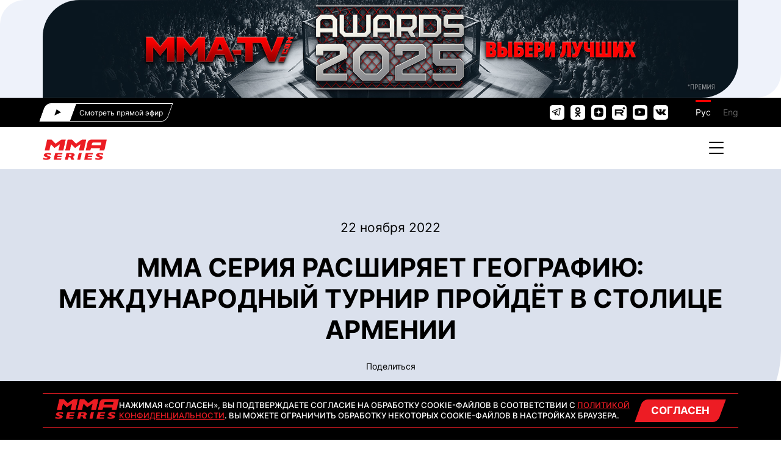

--- FILE ---
content_type: text/html; charset=UTF-8
request_url: https://www.mma-series.com/ru/news/mma-seres-61-yerevan
body_size: 10621
content:

<!DOCTYPE html>
<html lang="ru">
<head>
    <meta charset="UTF-8">
    <meta content="text/html; charset=utf-8" http-equiv="Content-Type">
    <meta http-equiv="x-ua-compatible" content="ie=edge">
    <meta name="viewport" content="width=device-width, initial-scale=1">
    <meta content="yes" name="mobile-web-app-capable">
    <meta name="HandheldFriendly" content="true">

    <title>ММА СЕРИЯ РАСШИРЯЕТ ГЕОГРАФИЮ:  МЕЖДУНАРОДНЫЙ ТУРНИР ПРОЙДЁТ В СТОЛИЦЕ АРМЕНИИ | Официальный сайт ММА Серии</title>
    <meta name="title" content="ММА СЕРИЯ РАСШИРЯЕТ ГЕОГРАФИЮ:  МЕЖДУНАРОДНЫЙ ТУРНИР ПРОЙДЁТ В СТОЛИЦЕ АРМЕНИИ | Официальный сайт ММА Серии">
    <meta property="og:title" content="ММА СЕРИЯ РАСШИРЯЕТ ГЕОГРАФИЮ:  МЕЖДУНАРОДНЫЙ ТУРНИР ПРОЙДЁТ В СТОЛИЦЕ АРМЕНИИ | Официальный сайт ММА Серии">
    <meta property="og:image" content="https://www.mma-series.com/static/i/o/news.image_id/e9/3328.jpg">

    <link href="/f/css/fancybox.css?revision=y_ZGxLhtxZ" rel="stylesheet" type="text/css">
    <link href="/f/css/jquery-ui.min.css?revision=wbbTDbG9fJ" rel="stylesheet" type="text/css">
    <link href="/f/css/jquery.mCustomScrollbar.css?revision=GheYB2POya" rel="stylesheet" type="text/css">
    <link href="/f/css/owl.carousel.min.css?revision=52LAIelFou" rel="stylesheet" type="text/css">
    <link href="/f/css/owl.theme.default.min.css?revision=jtGa8t0i_C" rel="stylesheet" type="text/css">
    <link href="/f/css/main.css?revision=pu75H7_cDj" rel="stylesheet" type="text/css">
    <link href="/f/fonts/style.css?revision=ZUKX5GZllZ" rel="stylesheet" type="text/css">

    
    <meta name="csrf-param" content="_csrf">
<meta name="csrf-token" content="FddmpFFnBRS-T_Etr33UAm3ynd_dMrf7uOaNVzmJe1R6ohLwCB9zLOh3nETHFYRVHrD5iIpB8piKtdoFWOQ8Pw==">

    
    <script>function eventListener(message) { if (message.origin === 'https://m1global.clients.webcaster.pro' && message.data.type === 'paymentInfo') { processPaymentInfo(message.data.payment);}} window.addEventListener('message', eventListener);</script>    <!-- Google Tag Manager -->
<script>(function(w,d,s,l,i){w[l]=w[l]||[];w[l].push({'gtm.start':
            new Date().getTime(),event:'gtm.js'});var f=d.getElementsByTagName(s)[0],
        j=d.createElement(s),dl=l!='dataLayer'?'&l='+l:'';j.async=true;j.src=
        'https://www.googletagmanager.com/gtm.js?id='+i+dl;f.parentNode.insertBefore(j,f);
    })(window,document,'script','dataLayer','GTM-WBXB8TCX');</script>
<!-- End Google Tag Manager -->    <script type="text/javascript">!function(){var t=document.createElement("script");t.type="text/javascript",t.async=!0,t.src='https://vk.com/js/api/openapi.js?169',t.onload=function(){VK.Retargeting.Init("VK-RTRG-1780401-QyrE"),VK.Retargeting.Hit()},document.head.appendChild(t)}();</script><noscript><img src="https://vk.com/rtrg?p=VK-RTRG-1780401-QyrE" style="position:fixed; left:-999px;" alt=""/></noscript>

    <link rel="stylesheet" href="//s3.intickets.ru/interposed-frame.min.css">
    <script src="//s3.intickets.ru/interposed-frame.min.js"></script>

    <link rel="stylesheet" href="//s3.intickets.ru/interposed-frame.min.css">
    <script src="//s3.intickets.ru/interposed-frame.min.js"></script>

</head>
<body class="lang-ru">

<!-- Google Tag Manager (noscript) -->
<noscript>
    <iframe src="https://www.googletagmanager.com/ns.html?id=GTM-WBXB8TCX" height="0" width="0" style="display:none;visibility:hidden"></iframe>
</noscript>
<!-- End Google Tag Manager (noscript) -->
<!-- Facebook Pixel Code -->
<script>
    !function(f,b,e,v,n,t,s)
    {if(f.fbq)return;n=f.fbq=function(){n.callMethod?
        n.callMethod.apply(n,arguments):n.queue.push(arguments)};
        if(!f._fbq)f._fbq=n;n.push=n;n.loaded=!0;n.version='2.0';
        n.queue=[];t=b.createElement(e);t.async=!0;
        t.src=v;s=b.getElementsByTagName(e)[0];
        s.parentNode.insertBefore(t,s)}(window, document,'script',
        'https://connect.facebook.net/en_US/fbevents.js');
    fbq('init', '376807120237526');
    fbq('track', 'PageView');
</script>
<noscript><img height="1" width="1" style="display:none"
               src="https://www.facebook.com/tr?id=376807120237526&ev=PageView&noscript=1"
    /></noscript>
<!-- End Facebook Pixel Code -->



<div class="main-wrap">
    

<header class="header">
    <div class="header-inner js-header">
        <div class="header__top header-top">
            <div class="content-wrapper">
                <div class="header__top-inner">
                                                            <a href="https://www.mma-series.com/ru/awards">
                        <img src="/static/i/o/banner.desktop_image_id/e4/5527.jpg">
                    </a>
                                        <!--
                        <div class="header-top__img"><img src="/f/img/top-banner.jpg" alt=""></div>
                        <div class="headde-top__info">
                            <div class="header-top__info-title">MMA-TV.COM<br>AWARDS 2021</div>
                            <div class="header-top__info-text">Голосование</div>
                        </div>
                    <div class="header-top__link" style="white-space: nowrap;">
                        <a class="skew" href="/awards">
                            <div class="skew__inner">Подробнее</div>
                        </a>
                    </div>
                        -->
                </div>
            </div>
        </div>
        <div class="header-bottom-box">
            <div class="header__bottom header-bottom">
                <div class="content-wrapper">
                    <div class="header-bottom__inner">
                        <div class="header-bottom__left header-bottom-left js-open">
                            <div class="header-bottom-left__link js-open">
                                                                <a href="#">
                                    <div class="skew">
                                        <div class="skew__inner header-bottom-left__block">
                                            <div class="header-bottom-left__logo">
                                                <div class="header-bottom-left__logo-inner"></div>
                                            </div>
                                            <div class="header-bottom-left__text">
                                                <div class="header-bottom-left__text-inner">
                                                    Смотреть прямой эфир
                                                </div>
                                            </div>
                                        </div>
                                    </div>
                                </a>
                            </div>
                        </div>
                        <div class="header-bottom__right">
                            <div class="network network--black">
                                                                    <div class="network__item">
                                        <a href="http://t.me/mma_series" title="Телеграм" target="_blank">
                                            <div class="network__item-link no-border">
                                                <img class="social-link social-link__dark" src="/static/f/social_link/b48861/tg-dark.svg">
                                                <img class="social-link social-link__light" src="/static/f/social_link/8d12dd/tg-light.svg">
                                            </div>
                                        </a>
                                    </div>
                                                                    <div class="network__item">
                                        <a href="https://ok.ru/group/64246493872374" title="Одноклассники" target="_blank">
                                            <div class="network__item-link no-border">
                                                <img class="social-link social-link__dark" src="/static/f/social_link/180419/ok-dark.svg">
                                                <img class="social-link social-link__light" src="/static/f/social_link/80d493/ok-light.svg">
                                            </div>
                                        </a>
                                    </div>
                                                                    <div class="network__item">
                                        <a href="https://dzen.ru/mma_series" title="Дзен" target="_blank">
                                            <div class="network__item-link no-border">
                                                <img class="social-link social-link__dark" src="/static/f/social_link/279768/dzen-dark.svg">
                                                <img class="social-link social-link__light" src="/static/f/social_link/e27898/dzen-light.svg">
                                            </div>
                                        </a>
                                    </div>
                                                                    <div class="network__item">
                                        <a href="https://rutube.ru/u/mmatvcom/" title="Rutube" target="_blank">
                                            <div class="network__item-link no-border">
                                                <img class="social-link social-link__dark" src="/static/f/social_link/48a758/rt-dark.svg">
                                                <img class="social-link social-link__light" src="/static/f/social_link/3ce2b4/rt-light.svg">
                                            </div>
                                        </a>
                                    </div>
                                                                    <div class="network__item">
                                        <a href="https://www.youtube.com/c/battle" title="youtube" target="_blank">
                                            <div class="network__item-link no-border">
                                                <img class="social-link social-link__dark" src="/static/f/social_link/1517f0/yt-dark.svg">
                                                <img class="social-link social-link__light" src="/static/f/social_link/1ff795/yt-light.svg">
                                            </div>
                                        </a>
                                    </div>
                                                                    <div class="network__item">
                                        <a href="https://vk.com/mma_tv_com" title="vkontakte" target="_blank">
                                            <div class="network__item-link no-border">
                                                <img class="social-link social-link__dark" src="/static/f/social_link/5235e7/vk-dark.svg">
                                                <img class="social-link social-link__light" src="/static/f/social_link/2a9c3a/vk-light.svg">
                                            </div>
                                        </a>
                                    </div>
                                                            </div>
                            <div class="header-language">
                                                                    <a class="header-language__item is-active"
                                       href="/ru/news/mma-seres-61-yerevan?slug=mma-seres-61-yerevan"
                                    >
                                        Рус
                                    </a>
                                                                    <a class="header-language__item"
                                       href="/en/news/mma-seres-61-yerevan?slug=mma-seres-61-yerevan"
                                    >
                                        Eng
                                    </a>
                                                            </div>
                        </div>
                    </div>
                </div>
            </div>

            <div class="header-strip">
                <div class="content-wrapper">
                    <div class="header-strip__inner">
                        <a class="header-strip__logo" href="/">
                            <img src="/f/img/logo-new.png" alt="logo">
                        </a>

                        <nav class="header-strip__menu">
                            <ul class="header-strip__list">
                                                                    <li class="header-strip__item ">
                                        <a class="header-strip__item-link" id="menu-2"
                                           href="/ru"
                                                                                        >
                                            ГЛАВНАЯ
                                        </a>
                                                                            </li>
                                                                    <li class="header-strip__item ">
                                        <a class="header-strip__item-link" id="menu-3"
                                           href="/ru/tournaments"
                                                                                        >
                                            ТУРНИРЫ
                                        </a>
                                                                            </li>
                                                                    <li class="header-strip__item  is-active ">
                                        <a class="header-strip__item-link" id="menu-5"
                                           href="/ru/news"
                                                                                        >
                                            НОВОСТИ
                                        </a>
                                                                            </li>
                                                                    <li class="header-strip__item ">
                                        <a class="header-strip__item-link" id="menu-6"
                                           href="/ru/fighter"
                                                                                        >
                                            БОЙЦЫ
                                        </a>
                                                                                    <div class="header-strip__item submenu-container">
                                                                                                    <a class="header-strip__item-link submenu"
                                                       href="/ru/compare-list"                                                     >
                                                        СРАВНЕНИЕ
                                                    </a>
                                                                                            </div>
                                                                            </li>
                                                                    <li class="header-strip__item ">
                                        <a class="header-strip__item-link" id="menu-14"
                                           href="/ru/videos"
                                                                                        >
                                            ВИДЕО
                                        </a>
                                                                            </li>
                                                                    <li class="header-strip__item ">
                                        <a class="header-strip__item-link" id="menu-7"
                                           href="/ru/about"
                                                                                        >
                                            О нас
                                        </a>
                                                                            </li>
                                                                    <li class="header-strip__item ">
                                        <a class="header-strip__item-link" id="menu-38"
                                           href="/ru/tournament-table"
                                                                                        >
                                            ТУРНИРНАЯ ТАБЛИЦА
                                        </a>
                                                                            </li>
                                                                    <li class="header-strip__item ">
                                        <a class="header-strip__item-link" id="menu-31"
                                           href="/ru/awards"
                                                                                        >
                                            AWARDS
                                        </a>
                                                                            </li>
                                                                                            </ul>
                        </nav>
                        <div class="header-strip__reg-block">
                            <div class="burger">
                                <div></div>
                                <div></div>
                                <div></div>
                            </div>
                                                    </div>
                    </div>
                </div>
            </div>
            <div class="guid js-guid">
                <div class="content-wrapper">
                    <div class="tv-guid ">
                        <div class="tv-guid__close js-close"></div>
                        <div class="tv-guid__item">
                            <div class="tv-guid__item-inner">
                                <div class="tv-guid__video">
                                    <iframe width="100%" height="100%" src="//mmatvcom.clients.webcaster.pro/iframe/feed/start/na_917f26d84886c0abfcac7bde7e406a7c/641_3082608329/71fa92f9389bac15ad0540b37194194b/4921467322?sr=937&amp;type_id=&amp;autostart=1&amp;width=100%25&amp;height=100%25"
                                            title="YouTube video player" frameborder="0"
                                            allow="accelerometer; autoplay; clipboard-write; encrypted-media; gyroscope; picture-in-picture"
                                            allowfullscreen></iframe>
                                </div>
                            </div>
                        </div>
                        <div class="tv-guid__item">
                            <div class="tv-guid__item-inner">
                                <div class="tv-guid__title js-active-arrow">Программа передач</div>
                                <div class="tv-guid-list">
                                                                                                                <div class="tv-guid-list__item">
                                            <div class="tv-guid-list__item-time">17:25</div>
                                            <div class="tv-guid-list__item__name">MMA Series Names. В.Скотников, Д.Веженко, В.Клюев (16+)</div>
                                        </div>
                                                                            <div class="tv-guid-list__item">
                                            <div class="tv-guid-list__item-time">19:40</div>
                                            <div class="tv-guid-list__item__name">Территория MMA-TV.COM. Выпуск 131 (16+)</div>
                                        </div>
                                                                            <div class="tv-guid-list__item">
                                            <div class="tv-guid-list__item-time">20:00</div>
                                            <div class="tv-guid-list__item__name">MMA Series.Топ бойцов наилегчайшего веса. М.Артюхина, Г.Мишин, И.Чернышова (16+)</div>
                                        </div>
                                                                            <div class="tv-guid-list__item">
                                            <div class="tv-guid-list__item-time">23:35</div>
                                            <div class="tv-guid-list__item__name">Территория MMA-TV.COM. Выпуск 131 (16+)</div>
                                        </div>
                                                                            <div class="tv-guid-list__item">
                                            <div class="tv-guid-list__item-time">00:00</div>
                                            <div class="tv-guid-list__item__name">MMA Series. Топ бойцов наилегчайшего веса. А.Руденко, В.Косицын, В.Борисова (16+)</div>
                                        </div>
                                                                            <div class="tv-guid-list__item">
                                            <div class="tv-guid-list__item-time">03:40</div>
                                            <div class="tv-guid-list__item__name">Территория MMA-TV.COM. Выпуск 131 (16+)</div>
                                        </div>
                                                                    </div>
                            </div>
                        </div>
                    </div>
                </div>
            </div>
        </div>
    </div>
</header>

    <div class="page-container">
        <div class="top__bg top__bg-blog top-bg--padding">
    <div class="content-wrapper">
        <div class="blog-head blog-pos">
            <div class="blog-head__date">22 ноября 2022</div>
            <div class="blog-head__title">ММА СЕРИЯ РАСШИРЯЕТ ГЕОГРАФИЮ:  МЕЖДУНАРОДНЫЙ ТУРНИР ПРОЙДЁТ В СТОЛИЦЕ АРМЕНИИ</div>
            

<div class="blog-head__network about-network">
    <div class="blog-head__network-text">Поделиться</div>
    <div class="blog-head__network-list">
        <div class="network network--white network-blog">
            <div class="network__item" onclick="Social.share('vk', 'ru')">
                <a href="javascript:void(0)">
                    <div class="skew network__item-link">
                        <div class="skew__inner">Vk</div>
                    </div>
                </a>
            </div>

            <div class="network__item" onclick="Social.share('tw', 'ru')">
                <a href="javascript:void(0)">
                    <div class="skew network__item-link">
                        <div class="skew__inner">Tw</div>
                    </div>
                </a>
            </div>

            <div class="network__item" onclick="Social.share('fb', 'ru')">
                <a href="javascript:void(0)">
                    <div class="skew network__item-link">
                        <div class="skew__inner">Fb</div>
                    </div>
                </a>
            </div>
        </div>
        <div class="blog-head__network-item"></div>
    </div>
</div>
        </div>
    </div>
</div>

<div class="content-wrapper">
    <div class="blog-head__img blog-pos"><img src="/static/i/o/news.image_id/e9/3328.jpg" alt=""></div>
    <div class="blog-body">
        <div class="blog-body__news blog-pos">
            <div class="blog-body__news-text">
                <p><span style="font-size:22px;"><span style="font-family:times new roman,times,serif;">28 ноября в Ереване на площадке Dvin Music Hall состоится турнир ММА Серия-61. Наша организация продолжает путешествовать по самым разным точкам планеты несмотря ни на что. Очередное шоу ММА Серии станет последним в ноябре. Зрители увидят двенадцать боев высочайшего уровня, включая два женских, с участием бойцов из девяти стран мира &ndash; Армении, России, Казахстана, Узбекистана, Египта, Ирана, Таджикистана, Ирака и Кыргызстана. Одним из наиболее любопытных событий турнира станет очередной поединок обладателя бронзового и серебряного поясов Победителя и просто одного из наших популярнейших тяжей Сергея Дьяконова. А возглавит шоу бой между непобеждённым Рафаэлем Абрахамяном (Армения) и Эльдаром Кахормановым (Казахстан).</span></span></p>

<p>&nbsp;</p>

<p><span style="font-size:22px;"><span style="font-family:times new roman,times,serif;">Рафаэль Абрахамян ведет идеальный профессиональный рекорд, состоящий из четырех досрочных побед. Яркий боец представляет Ереван и клуб Gor MMA. Предстоящий бой станет для него дебютным в ММА Серии. Стоит также отметить, что Рафаэль половину своих побед одержал нокаутами, а другую &ndash; сабмишенами.</span></span></p>

<p>&nbsp;</p>

<p><span style="font-size:22px;"><span style="font-family:times new roman,times,serif;">Его соперником на турнире ММА Серия-61 станет Эльдар Кахорманов. В его активе четыре победы и одно поражение в карьере. Кахорманов, как и его оппонент, предпочитает не доводить свои поединки до судейского решения. Эльдар готов конкурировать с Абрахамяном во всех аспектах боя.&nbsp;Предстоящий бой для Кахорманова так же станет дебютным в лиге.</span></span></p>

<p>&nbsp;</p>

<p><span style="font-size:22px;"><span style="font-family:times new roman,times,serif;">Одним из самых интересных событий турнира ММА Серия-61 станет быстрое возвращение в дело Богдана Гуськова. &laquo;Царевич&raquo; совсем недавно, 2 ноября, одержал дебютную победу на нашей площадке. И вот, не прошло и полного месяца, а Гуськов снова готов ворваться в клетку. На счету Богдана двенадцать побед при двух поражениях. Тренируется &laquo;Царевич&raquo; в команде Гора Азизяна Gor MMA. Соперником Гуськова станет Али Хуссин Нидаль из Ирака. На его счету шесть побед при четырёх поражениях. Атлет представляет команду Persian Warriors.</span></span></p>

<p>&nbsp;</p>

<p><span style="font-size:22px;"><span style="font-family:times new roman,times,serif;">Обладатель бронзового и серебряного поясов Победителя ММА Серии Сергей Дьяконов (Россия) сразится с Махмудом Афия (Египет), чтобы защитить свой титул в пятираундовом бою. На счету Дьяконова 16 побед и при двух поражениях. Сергей представляет клуб &laquo;Молот&raquo; (Муром). В активе его соперника из Египта семь побед при двух поражениях. Афия представляет команду Monster MMA. Предстоящий поединок станет для тяжеловеса вторым в лиге.</span></span></p>

<p>&nbsp;</p>

<p><span style="font-size:22px;"><span style="font-family:times new roman,times,serif;">Одним из украшений турнира ММА Серия-61 станет противостояние девушек: Мария Артюхина (Россия) против Анны Руденко (Россия). На счету Артюхиной пять побед, два поражения и одна ничья в карьере. Рекорд в лиге: 3-0-1. Представляет команду &laquo;Пересвет&raquo; (Ростов). В активе Руденко семь побед и четыре поражения в карьере. В ММА Серии Анна проведёт свой второй бой. Представляет &laquo;Борцовский клуб&raquo; из Санкт-Петербурга.</span></span></p>

<p>&nbsp;</p>

<p><span style="font-size:22px;"><span style="font-family:times new roman,times,serif;">В другом женском поединке сойдутся Нина Харинова (Россия) и Наталья Дьяченко (Россия). Для Хариновой предстоящий бой станет вторым в карьере: месяц назад чемпионка России по смешанным единоборствам начала профессиональный путь в ММА Серии с уверенной победы. То же самое постарается сделать Дьяченко. Её первый профессиональный бой состоится на турнире ММА Серия-61.</span></span></p>

<p>&nbsp;</p>

<p><span style="font-size:22px;"><span style="font-family:times new roman,times,serif;">Следует обратить внимание на выступление бойцов с армянскими корнями в рамках шоу ММА Серия-61. Гегам Варданян попытается завоевать шестую победу в карьере. В его послужном списке есть выступления в лиге М-1 Global. Также на предстоящем турнире выступит Давид Мгоян из команды Rostov Fighter. Яркий проспект с богатым любительским опытом, который готовится к дебюту в профи. Отметим и Эдуарда Багратуняна, намеревающегося забрать вторую победу в профессиональной карьере. Как и Мгоян, Эдуард представляет Rostov Fighter.</span></span></p>

<p>&nbsp;</p>

<p><span style="font-size:22px;"><span style="font-family:times new roman,times,serif;">В основном карде турнира состоится возвращение непобеждённого Осмонбега Куканиева (Таджикистан). На его счету четыре победы приёмами, все они добыты в ММА Серии. Один из лучших дебютантов лиги сразится с другим непобеждённым атлетом &ndash; Артёмом Душенко (Россия). В его активе две победы без поражений в карьере и одна досрочная победа в ММА Серии.</span></span></p>

<p>&nbsp;</p>

<p><span style="font-size:22px;"><span style="font-family:times new roman,times,serif;">Свой четвертый бой в лиге проведёт Григорий Мишин (Россия) из клуба &laquo;Кузня&raquo;. На счету победителя Всероссийского турнира от Союза ММА четыре победы в карьере, три из них &ndash; в ММА Серии. Противостоять молодому дарованию будет Хассан Мандур из Египта. В его активе восемь побед при четырёх поражениях. Для него предстоящий бой станет дебютным в лиге.</span></span><br />
&nbsp;</p>

<p><span style="font-family:times new roman,times,serif;"><span style="font-size:20px;"><span style="font-size:18px;"><strong><em>Прелимы</em></strong></span><br />
1. Давид Мгоян (Россия) - Михаил Рублёв (Россия)<br />
2. Алманбет Нусратилла (Кыргызстан) - Интизор Фармонбоев (Таджикистан)<br />
<span style="font-size:18px;"><strong><em>Основной кард</em></strong></span><br />
3. Наталья Дьяченко (Россия) - Нина Харинова (Россия)<br />
4. Эдуард Багратунян (Россия) - Мухамадхан Абдулхамидов (Россия)<br />
5.&nbsp;Абдолла Хейдари Заде (Иран) - Виктор Клюев (Россия)<br />
6.&nbsp;Ахмед Мохамед Собхи (Египет) - Григорий Мишин (Россия)<br />
7.&nbsp;Осмонбег Куканиев (Таджикистан) - Артём Душенко (Россия)<br />
8.&nbsp;Дмитрий Яковлев (Россия)&nbsp;-&nbsp;Гегам Варданян (Армения)&nbsp;</span><br />
<span style="font-size: 22px;"><span style="font-size:18px;"><span style="font-size:20px;">9. Алиреза Вефаи (Иран) - Богдан Гуськов (Узбекистан)<br />
10. Анна Руденко (Россия) - Мария Артюхина (Россия)<br />
11. Махмуд Афия (Египет) - Сергей Дьяконов (Россия)<br />
12. Рафаэль Абрахамян (Армения) - Эльдар Кахорманов (Казахстан)</span></span></span></span><br />
&nbsp;</p>

<p><span style="font-size:22px;"><span style="font-family:times new roman,times,serif;"><strong>28 ноября, 20:00 (местное время)</strong></span></span></p>

<p><span style="font-size:22px;"><span style="font-family:times new roman,times,serif;"><strong>Dvin Music Hall (Ереван)</strong></span></span></p>

<p><span style="font-size:22px;"><span style="font-family:times new roman,times,serif;"><strong>Билеты на сайте mma-series.com</strong></span></span></p>

<p><span style="font-size:22px;"><span style="font-family:times new roman,times,serif;"><strong>Прямая трансляция в онлайн-кинотеатре Okko 28 ноября.</strong></span></span></p>

<p><span style="font-size:22px;"><span style="font-family:times new roman,times,serif;"><strong>Премьера на телеканале MMA-TV.com и на сайте mma-series.com состоится 3 декабря в 19:00 мск.</strong></span></span></p>

<p>&nbsp;</p>

<p><span style="font-size:22px;"><span style="font-family:times new roman,times,serif;">Турниры MMA Серии вы можете смотреть:</span></span></p>

<p><span style="font-size:22px;"><span style="font-family:times new roman,times,serif;">&bull;&nbsp; &nbsp; в эфире телеканала MMA-TV.com в пакетах ваших спутниковых и кабельных операторов, а также на OTT-платформах.</span></span></p>

<p><span style="font-size:22px;"><span style="font-family:times new roman,times,serif;">&bull;&nbsp; &nbsp; на сайте www.mma-series.com</span></span></p>

<p><span style="font-size:22px;"><span style="font-family:times new roman,times,serif;">&bull;&nbsp; &nbsp; на youtube-канале MMA Серии (премиум подписка)</span></span></p>

<p>&nbsp;</p>

<p><span style="font-size:22px;"><span style="font-family:times new roman,times,serif;">Телеканал MMA-TV.com доступен в сетях крупнейших спутниковых, кабельных и ОТТ операторов в 41 стране мира, включая Россию.</span></span></p>

            </div>
        </div>
    </div>
</div>
    <div class="content-wrapper">
        <div class="main-banner"></div>
        <div class="banner-offer banner-offer--pos">
            <a href="/banner/200/click" target="_blank">
                <img src="/static/i/o/banner.desktop_image_id/a1/5543.jpg" class="desktop_banner">
                <img src="/static/i/o/banner.mobile_image_id/97/5544.jpg" class="mobile_banner">
            </a>
        </div>
    </div>
<div class="blog-footer">
    <div class="content-wrapper">
        <div class="blog-footer__news blog-footer-news">
            <div class="blog-footer-news__title">
                <h2 class="title skew">
                    <div class="skew__inner">Последние новости</div>
                </h2>
                <div class="blog-footer-news__link">
                    <a class="more" href="/ru/news">Показать все</a>
                </div>
            </div>
            <div class="blog-footer-news__block">
                <div class="blog-footer-news__left">
                    <div class="blog-footer-news__list">
                                                    <div class="blog-footer-news__item">
                                <div class="blog-footer-news__item-inner">
                                    <a href="/ru/news/4-novyh-cempiona-unikalnyj-eksperiment-i-grandioznye-perspektivy-mma-seria-provozaet-2025" style="color: #000;">
                                        <div class="blog-footer-news__ite-img"><img src="/static/i/o/news.image_id/24/5546.jpg" alt=""></div>
                                        <div class="blog-footer-news__item-date">12 Января</div>
                                        <div class="blog-footer-news__item-text">4 новых чемпиона, уникальный эксперимент и грандиозные перспективы: ММА Серия провожает 2025-й и с нетерпением ждет 2026 год</div>
                                    </a>
                                </div>
                            </div>
                                                    <div class="blog-footer-news__item">
                                <div class="blog-footer-news__item-inner">
                                    <a href="/ru/news/gromkaa-pobeda-kuzni-i-skrucivanie-patok-ot-gor-mma-bojcy-mma-serii-feericno-vystupili-na-igrah-budushego" style="color: #000;">
                                        <div class="blog-footer-news__ite-img"><img src="/static/i/o/news.image_id/11/5536.jpg" alt=""></div>
                                        <div class="blog-footer-news__item-date">23 Декабря</div>
                                        <div class="blog-footer-news__item-text">Громкая победа "Кузни" и скручивание пяток от Gor MMA: Бойцы ММА Серии феерично выступили на Играх Будущего 2025 </div>
                                    </a>
                                </div>
                            </div>
                                            </div>
                </div>
                <div class="blog-footer-news__right">
                    <div class="news-list">
                                                    <div class="news-list__item">
                                <a href="/ru/news/bojcy-mma-serii-primut-ucastie-v-fidzital-edinoborstvah-na-igrah-budusego-2025" style="color: #000;">
                                    <div class="news-list__item-date">19 Декабря</div>
                                    <div class="news-list__item-text">Бойцы ММА Серии примут участие в фиджитал единоборствах на Играх Будущего 2025</div>
                                </a>
                            </div>
                                                    <div class="news-list__item">
                                <a href="/ru/news/mma-seria-provedet-turnir-30-maa-v-mezdunarodnom-centre-boksa" style="color: #000;">
                                    <div class="news-list__item-date">18 Декабря</div>
                                    <div class="news-list__item-text">ММА Серия проведёт турнир 30 мая в Международном центре бокса</div>
                                </a>
                            </div>
                                                    <div class="news-list__item">
                                <a href="/ru/news/mma-tvcom-obavlaet-start-ezegodnoj-premii-mma-tvcom-awards-2025-6940209599576" style="color: #000;">
                                    <div class="news-list__item-date">15 Декабря</div>
                                    <div class="news-list__item-text">MMA-TV.COM объявляет старт ежегодной премии “MMA-TV.COM Awards 2025”!</div>
                                </a>
                            </div>
                                                    <div class="news-list__item">
                                <a href="/ru/news/mma-tv-com-my-lubim-i-obsuzdaem-mma" style="color: #000;">
                                    <div class="news-list__item-date">14 Декабря</div>
                                    <div class="news-list__item-text">MMA-TV.COM — Мы любим и обсуждаем ММА!</div>
                                </a>
                            </div>
                                            </div>
                </div>
            </div>
        </div>
    </div>
</div>

    </div>

    <footer class="footer">
    <div class="content-wrapper">
        <div class="footer__inner">
                            <div class="footer__title">КОНТАКТЫ</div>
                <div class="footer__content">
                    <div class="footer__list">
                                                    <a                                     class="footer__item"
                                    href="mailto:support@robokassa.ru"
                            >
                                По вопросам покупки трансляций
                            </a>
                                                    <a                                     class="footer__item"
                                    href="mailto:info@mma-tv.com"
                            >
                                По вопросам сотрудничества
                            </a>
                                                    <a                                     class="footer__item"
                                    href="mailto:support@webcaster.pro"
                            >
                                По вопросам работы плеера
                            </a>
                                                    <a  target="_blank"                                     class="footer__item"
                                    href="/docs/tehnicheskie_trebovaniya_provedeniya_turnirov.pdf"
                            >
                                Технические требования проведения турниров
                            </a>
                                                    <a  target="_blank"                                     class="footer__item"
                                    href="/docs/reglament_provedenia_turnirov.pdf"
                            >
                                Регламент проведения турниров
                            </a>
                                                    <a  target="_blank"                                     class="footer__item"
                                    href="/docs/pd_mma-tv.com_mma_series.pdf"
                            >
                                Политика обработки персональных данных
                            </a>
                                            </div>
                </div>
            
            <div class="footer__row">
               <div class="footer__row-item footer__row-left">2026, ООО "ММА-ТВ.КОМ"</div>

               <div class="footer__network footer__row-item">
                  <div class="network network--black">
                                                <div class="network__item">
                              <a href="http://t.me/mma_series" title="Телеграм" target="_blank">
                                  <div class="network__item-link no-border">
                                      <img class="social-link social-link__dark" src="/static/f/social_link/b48861/tg-dark.svg">
                                      <img class="social-link social-link__light" src="/static/f/social_link/8d12dd/tg-light.svg">
                                  </div>
                              </a>
                           </div>
                                                <div class="network__item">
                              <a href="https://ok.ru/group/64246493872374" title="Одноклассники" target="_blank">
                                  <div class="network__item-link no-border">
                                      <img class="social-link social-link__dark" src="/static/f/social_link/180419/ok-dark.svg">
                                      <img class="social-link social-link__light" src="/static/f/social_link/80d493/ok-light.svg">
                                  </div>
                              </a>
                           </div>
                                                <div class="network__item">
                              <a href="https://dzen.ru/mma_series" title="Дзен" target="_blank">
                                  <div class="network__item-link no-border">
                                      <img class="social-link social-link__dark" src="/static/f/social_link/279768/dzen-dark.svg">
                                      <img class="social-link social-link__light" src="/static/f/social_link/e27898/dzen-light.svg">
                                  </div>
                              </a>
                           </div>
                                                <div class="network__item">
                              <a href="https://rutube.ru/u/mmatvcom/" title="Rutube" target="_blank">
                                  <div class="network__item-link no-border">
                                      <img class="social-link social-link__dark" src="/static/f/social_link/48a758/rt-dark.svg">
                                      <img class="social-link social-link__light" src="/static/f/social_link/3ce2b4/rt-light.svg">
                                  </div>
                              </a>
                           </div>
                                                <div class="network__item">
                              <a href="https://www.youtube.com/c/battle" title="youtube" target="_blank">
                                  <div class="network__item-link no-border">
                                      <img class="social-link social-link__dark" src="/static/f/social_link/1517f0/yt-dark.svg">
                                      <img class="social-link social-link__light" src="/static/f/social_link/1ff795/yt-light.svg">
                                  </div>
                              </a>
                           </div>
                                                <div class="network__item">
                              <a href="https://vk.com/mma_tv_com" title="vkontakte" target="_blank">
                                  <div class="network__item-link no-border">
                                      <img class="social-link social-link__dark" src="/static/f/social_link/5235e7/vk-dark.svg">
                                      <img class="social-link social-link__light" src="/static/f/social_link/2a9c3a/vk-light.svg">
                                  </div>
                              </a>
                           </div>
                                       </div>
               </div>
            </div>

            <div class="cookie-accept js-cookie-accept-block is-hidden">
                <div class="content-wrapper">
                    <div class="cookie-accept__wrapper">
                        <div class="cookie-accept__logo">
                            <img src="/f/img/logo-new.png" alt="logo"  class="cookie-accept__logo-img">
                        </div>
                        <div class="cookie-accept__text">
                            Нажимая &laquo;СОГЛАСЕН&raquo;, вы&nbsp;подтверждаете согласие на&nbsp;обработку Cookie-файлов в&nbsp;соответствии с&nbsp;<a  class="cookie-accept__link" href="/docs/pd_mma-tv.com_mma_series.pdf" target="_blank">Политикой конфиденциальности</a>. ВЫ&nbsp;МОЖЕТЕ ОГРАНИЧИТЬ ОБРАБОТКУ НЕКОТОРЫХ COOKIE-ФАЙЛОВ В&nbsp;НАСТРОЙКАХ БРАУЗЕРА.
                        </div>
                        <div class="cookie-accept__btn js-cookie-accept-btn skew">
                            <div class="skew__inner">
                                СОГЛАСЕН
                            </div>
                        </div>
                    </div>
                </div>
            </div>
            
        </div>
    </div>
</footer>

    <script src="/f/js/vendor/jquery.min.js"></script>
    <script src="/f/js/vendor/jquery-ui.min.js"></script>
    <script src="/f/js/vendor/jquery.mCustomScrollbar.concat.min.js"></script>
    <script src="/f/js/vendor/jquery.mCustomScrollbar.js"></script>
    <script src="/f/js/vendor/fancybox.esm.js"></script>
    <script src="/f/js/vendor/fancybox.umd.js"></script>
    <script src="/f/js/vendor/owl.carousel.min.js"></script>
    <!--<script src="/f/js/vendor/slick.min.js"></script>-->
    <script src="/f/js/main.js?r=2"></script>
    <script src="/f/js/msie.js"></script>
    <script src="/f/js/index.js"></script>
    <script>
        var dealerName = 'YandexTicketsDealer';
        var dealer = window[dealerName] = window[dealerName] || [];

        dealer.push(['setDefaultClientKey', '5e6ec70a-d94e-45a9-9155-bef4b7a46fb4']);
        dealer.push(['setDefaultRegionId', 213]);

        (function () {
            var rnd = '?' + new Date().getTime() * Math.random();
            var script = document.createElement('script');
            var target = document.getElementsByTagName('script')[0];
            script.async = true;
            script.src = 'https://widget.afisha.yandex.ru/dealer/dealer.js' + rnd;
            target.parentNode.insertBefore(script, target);
        })();
    </script>
</div>

<script src="/f/js/share.js?v=1670922064"></script>
<script src="/f/js/burger-menu.js?v=1708938541"></script>
</body>
</html>


--- FILE ---
content_type: text/html; charset=utf-8
request_url: https://mmatvcom.clients.webcaster.pro/iframe/feed/start/na_917f26d84886c0abfcac7bde7e406a7c/641_3082608329/71fa92f9389bac15ad0540b37194194b/4921467322?sr=937&type_id=&autostart=1&width=100%25&height=100%25
body_size: 602
content:
<meta charset="UTF-8">
<style>
html, body {overflow: hidden}
body {margin: 0;height: 100%;}
</style>
<script src="https://bl.webcaster.pro/assets.js?type=embed&cid=m1global" type="text/javascript"></script><span class="webcaster-player" data-autostart="true" data-autostart_with_sound="false" data-cid="m1global" data-client_id="641" data-config="config=https://bl.webcaster.pro/feed/start/na_917f26d84886c0abfcac7bde7e406a7c/641_3082608329/55a7a7d342d0e17cd29a7fc7c40f6759/4921467322?sr%3D937%26type_id%3D%26autostart%3D1%26width%3D100%2525%26height%3D100%2525%26ref%3Dhttps%253A%252F%252Fwww.mma-series.com%252Fru%252Fnews%252Fmma-seres-61-yerevan" data-height="100%" data-primary_color="rgba(243,59,67,1.0)" data-remember_quality="1" data-seeking="true" data-width="100%" href="https://www.webcaster.pro/webcaster_player" id="webcaster_player_e2890023">Идет загрузка видео...</span>

--- FILE ---
content_type: text/css
request_url: https://www.mma-series.com/f/css/main.css?revision=pu75H7_cDj
body_size: 33813
content:
:root {
   --index: calc(1vw + 1vh);
}

@font-face {
   font-family: rouble;
   src: url(../fonts/rouble.woff2) format("woff2"),
      url(../fonts/rouble.woff) format("woff");
   font-weight: 400;
   font-style: normal;
}

@font-face {
   font-family: Inter;
   src: url(../fonts/Inter/Inter-Black.woff) format("woff");
   font-weight: 900;
   font-style: normal;
}

@font-face {
   font-family: Inter;
   src: url(../fonts/Inter/Inter-Bold.woff) format("woff");
   font-weight: 700;
   font-style: normal;
}

@font-face {
   font-family: Inter;
   src: url(../fonts/Inter/Inter-Medium.woff) format("woff");
   font-weight: 500;
   font-style: normal;
}

@font-face {
   font-family: Inter;
   src: url(../fonts/Inter/Inter-Regular.woff) format("woff");
   font-weight: 400;
   font-style: normal;
}

@font-face {
   font-family: Inter;
   src: url(../fonts/Inter/Inter-Light.woff) format("woff");
   font-weight: 300;
   font-style: normal;
}

@font-face {
   font-family: Inter;
   src: url(../fonts/Inter/Inter-Thin.woff) format("woff");
   font-weight: 100;
   font-style: normal;
}

@font-face {
   font-family: Prosto;
   src: url(../fonts/ProstoOne-Regular.woff) format("woff");
   font-weight: 400;
   font-style: normal;
}
@font-face {
   font-family: lnik;
   src: url(../fonts/fonts/icomoon.woff) format("woff");
   font-weight: 400;
   font-style: normal;
}
/* @font-face {
  font-family: lnik;
  src: url(../fonts/ProstoOne-Regular.woff) format('woff');
  font-weight: 400;
  font-style: normal
} */

* {
   margin: 0;
   padding: 0;
   border: none medium;
}

body,
html {
   font-size: 16px;
   line-height: 1.5;
   background: #fff;
   font-family: Inter, Arial, sans-serif;
   /*scrollbar-gutter: stable;*/
   overflow: auto;
}

html {
   -ms-text-size-adjust: 100%;
   -webkit-text-size-adjust: 100%;
}

img {
   vertical-align: bottom;
   max-width: 100%;
}

@media screen and (max-width: 767px) {
   ::-webkit-scrollbar {
      width: 10px;
      height: 5px;
   }
}

@media screen and (max-width: 767px) {
   ::-webkit-scrollbar-track {
      -webkit-box-shadow: inset 0 0 5px #eee;
      box-shadow: inset 0 0 5px #eee;
   }
}

@media screen and (max-width: 767px) {
   ::-webkit-scrollbar-thumb {
      background-color: #d6d6d6;
   }
}

*,
:after,
:before,
:focus {
   -webkit-tap-highlight-color: transparent;
   -webkit-box-sizing: border-box;
   box-sizing: border-box;
   outline: 0;
}

input,
textarea {
   font-size: 14px;
   background: 0 0;
   border: none medium;
   resize: none;
   -webkit-box-shadow: none;
   box-shadow: none;
}

::-webkit-input-placeholder {
   text-overflow: ellipsis;
}

::-moz-placeholder {
   text-overflow: ellipsis;
}

:-ms-input-placeholder {
   text-overflow: ellipsis;
}

::-ms-input-placeholder {
   text-overflow: ellipsis;
}

::placeholder {
   -o-text-overflow: ellipsis;
   text-overflow: ellipsis;
}

input:-webkit-autofill,
input:-webkit-autofill:active,
input:-webkit-autofill:focus,
input:-webkit-autofill:hover {
   -webkit-box-shadow: 0 0 0 30px #fff inset !important;
}

article,
aside,
canvas,
footer,
header,
nav,
section {
   display: block;
}

.content-wrapper {
   padding: 0 100px;
   margin: 0 auto;
   width: 100%;
}

.content-wrapper-top {
   display: none;
}

@media screen and (max-width: 1366px) {
   .content-wrapper {
      padding: 0 70px;
   }
}

@media screen and (max-width: 1023px) {
   .content-wrapper {
      padding: 0 40px;
   }
}

@media screen and (max-width: 480px) {
   .content-wrapper {
      padding: 0 25px;
   }
}

@media screen and (max-width: 375px) {
   .content-wrapper {
      padding: 0 20px;
   }
}

.content-wrapper-compare {
   display: none;
}

ol,
ul {
   list-style: none;
}

a,
button,
input[type="button"],
input[type="reset"],
input[type="submit"],
label {
   border: none medium;
   outline: 0;
   cursor: pointer;
   background: 0 0;
   -webkit-text-decoration-skip: objects;
}

a,
a:active {
   text-decoration: none;
}

.skew {
   -webkit-transform: skew(-20deg);
   -ms-transform: skew(-20deg);
   transform: skew(-20deg);
   display: inline-block;
}

.skew__inner {
   -webkit-transform: skew(20deg);
   -ms-transform: skew(20deg);
   transform: skew(20deg);
}

sub,
sup {
   font-size: 75%;
   line-height: 0;
   position: relative;
   vertical-align: baseline;
}

sub {
   bottom: -0.25em;
}

sup {
   top: -0.5em;
}

video {
   display: inline-block;
}

svg:not(:root) {
   overflow: hidden;
}

.main-wrap {
   display: -webkit-box;
   display: -ms-flexbox;
   display: flex;
   -webkit-box-orient: vertical;
   -webkit-box-direction: normal;
   -ms-flex-direction: column;
   flex-direction: column;
   height: 100vh;
}

.page-container {
   max-width: 100%;
   overflow: hidden;
   -webkit-box-flex: 1;
   -ms-flex: 1 0 auto;
   flex: 1 0 auto;
}

.triangle {
   width: 0;
   height: 0;
   border-top: 6px solid transparent;
   border-left: 10px solid #000;
   border-bottom: 6px solid transparent;
   display: block;
}

.network {
   display: -webkit-box;
   display: -ms-flexbox;
   display: flex;
   -webkit-box-align: center;
   -ms-flex-align: center;
   align-items: center;
}

.network__item-link {
   border-radius: 8px 0 8px 0;
   padding: 5px 9px;
   -webkit-transition: 0.15s;
   -o-transition: 0.15s;
   transition: 0.15s;
   position: relative;
}

.network__item-link.no-border {
   border: none !important;
}

.network__item-link.no-bg {
   background-color: transparent !important;
}

.social-link {
   position: absolute;
   top: 0;
   left: 0;
   width: 100%;
}

.social-link__light {
   -webkit-transition: 0.15s;
   -o-transition: 0.15s;
   transition: 0.15s;
   opacity: 100%;
}

.social-link__light:hover {
   -webkit-transition: 0.15s;
   -o-transition: 0.15s;
   transition: 0.15s;
   opacity: 0;
}

.network a {
   display: block;
   font-size: 12px;
   line-height: 16px;
   margin: 0 5px;
   -webkit-transition: top 1s ease-out 0.5s;
   -o-transition: top 1s ease-out 0.5s;
   transition: top 1s ease-out 0.5s;
}

.network--black a {
   color: #fff;
   -webkit-transition: 0.15s;
   -o-transition: 0.15s;
   transition: 0.15s;
}

.network--black .network__item-link {
   border: solid 1px #fff;
   -webkit-transition: 0.15s;
   -o-transition: 0.15s;
   transition: 0.15s;
}

.network--white {
   -webkit-transition: 0.3s;
   -o-transition: 0.3s;
   transition: 0.3s;
}

.network--white a {
   color: #000;
   -webkit-transition: 0.3s;
   -o-transition: 0.3s;
   transition: 0.3s;
}

.network--white a:hover .network__item-link {
   background: #000;
}

.network--white a:hover {
   color: #fff;
}

.network--white .network__item-link {
   border: solid 1px #000;
   -webkit-transition: 0.15s;
   -o-transition: 0.15s;
   transition: 0.15s;
}

.network--black {
   background: #000;
}

.top__bg {
   background: #dbe1ed;
   border-radius: 0 0 200px 0;
}

@media screen and (max-width: 1366px) {
   .top__bg {
      border-radius: 0 0 160px;
   }
}

@media screen and (max-width: 768px) {
   .top__bg {
      border-radius: 0 0 140px;
   }
}

@media screen and (max-width: 480px) {
   .top__bg {
      border-radius: 0 0 80px;
   }
}

@media screen and (max-width: 375px) {
   .top__bg {
      border-radius: 0 0 60px;
   }
}



.top-bg--padding {
   padding: 80px 0;
}

@media screen and (max-width: 768px) {
   .top-bg--padding {
      padding: 60px 0;
   }
}

@media screen and (max-width: 480px) {
   .top-bg--padding {
      padding: 40px 0;
   }
}

.br-80 {
   border-radius: 80px 0 80px 0;
   overflow: hidden;
}

.br-60 {
   border-radius: 60px 0 60px 0;
   overflow: hidden;
}

.br-40 {
   border-radius: 40px 0 40px 0;
   overflow: hidden;
}

@media screen and (max-width: 768px) {
   .br-40 {
      border-radius: 20px 0 20px 0;
   }
}

.br-20 {
   border-radius: 20px 0 20px 0;
   overflow: hidden;
}

.br--rb {
   border-radius: 0 0 200px 0;
   overflow: hidden;
}

@media screen and (max-width: 1366px) {
   .br--rb {
      border-radius: 0 0 160px;
   }
}

@media screen and (max-width: 768px) {
   .br--rb {
      border-radius: 0 0 140px;
   }
}

@media screen and (max-width: 480px) {
   .br--rb {
      border-radius: 0 0 80px;
   }
}

@media screen and (max-width: 375px) {
   .br--rb {
      border-radius: 0 0 60px;
   }
}

.br--rt {
   border-radius: 0 200px 0 0;
   overflow: hidden;
}

@media screen and (max-width: 1366px) {
   .br--rt {
      border-radius: 0 160px 0 0;
   }
}

@media screen and (max-width: 768px) {
   .br--rt {
      border-radius: 0 140px 0 0;
   }
}

@media screen and (max-width: 480px) {
   .br--rt {
      border-radius: 0 80px 0 0;
   }
}

@media screen and (max-width: 375px) {
   .br--rt {
      border-radius: 0 60px 0 0;
   }
}
.little-text {
   font-size: 16px;
   @media screen and (max-width: 480px) {
      font-size: 14px;
   }
}

.text-bold {
   font-weight: 700;
}

.title {
   border: solid 1px #000;
   border-radius: 8px 0 8px 0;
   text-transform: uppercase;
   font-size: 32px;
   line-height: 42px;
   font-family: Prosto, Arial, sans-serif;
}

.title .skew__inner {
   padding: 9px 37px;
}

.title-reverse {
   background-color: #000;
   color: #fff;
   font-size: 21px;
   line-height: 28px;
}

.title-reverse .skew__inner {
   padding: 18px 82px;
   padding-bottom: 14px;
}

@media screen and (max-width: 1366px) {
   .title .skew__inner {
      padding: 9px 40px;
   }

   .title-reverse .skew__inner {
      padding: 18px 82px;
      padding-bottom: 14px;
   }
}

@media screen and (max-width: 768px) {
   .title .skew__inner {
      padding: 9px 24px;
   }
}

@media screen and (max-width: 480px) {
   .title .skew__inner {
      padding: 6px 24px;
   }
}

@media screen and (max-width: 400px) {
   .title .skew__inner {
      padding: 6px 20px;
   }
}

@media screen and (max-width: 1023px) {
   .title {
      font-size: 21px;
      line-height: 26px;
   }

   .title-reverse {
      font-size: 14px;
      line-height: 19px;
   }

   .title-reverse .skew__inner {
      padding: 14px 50px;
      padding-bottom: 11px;
   }
}

@media screen and (max-width: 400px) {
   .title {
      font-size: 18px;
   }
}

@media screen and (max-width: 768px) {
   .title-reverse {
      font-size: 14px;
      line-height: 19px;
   }
}

.title-sm {
   margin-left: 15px;
   margin-right: 15px;
}

.title-sm .skew__inner {
   padding: 9px 40px;
}

@media screen and (max-width: 1023px) {
   .title-sm .skew__inner {
      padding: 9px 24px;
   }
}

.title__link {
   display: -webkit-box;
   display: -ms-flexbox;
   display: flex;
   -webkit-box-align: center;
   -ms-flex-align: center;
   align-items: center;
   -webkit-box-pack: justify;
   -ms-flex-pack: justify;
   justify-content: space-between;
}

.title__link-more {
   white-space: nowrap;
}

@media screen and (max-width: 375px) {
   .title__link-more {
      position: absolute;
      bottom: 74px;
      left: 50%;
      -webkit-transform: translateX(-50%);
      -ms-transform: translateX(-50%);
      transform: translateX(-50%);
   }
}

.more {
   font-size: 18px;
   font-weight: 700;
   -webkit-transition: 0.3s;
   -o-transition: 0.3s;
   transition: 0.3s;
   border-bottom: solid 2px #eb3223;
   color: #000;
   padding-bottom: 14px;
}

.more:hover {
   text-shadow: 0 0 5px rgba(0, 0, 0, 0.3);
}

@media screen and (max-width: 768px) {
   .more {
      font-size: 16px;
   }
}

@media screen and (max-width: 480px) {
   .more {
      font-size: 14px;
   }
}

.banner-offer img {
   border-radius: 70px 0 70px 0;
   width: 100%;
}

@media screen and (max-width: 1366px) {
   .banner-offer img {
      border-radius: 50px 0 50px 0;
   }
}

@media screen and (max-width: 1366px) {
   .banner-offer img {
      border-radius: 40px 0 40px 0;
   }
}

@media screen and (max-width: 768px) {
   .banner-offer img {
      border-radius: 20px 0 20px 0;
   }
}

.banner-offer--pos {
   margin: 80px 0;
}

@media screen and (max-width: 768px) {
   .banner-offer--pos {
      margin: 60px 0;
   }
}

@media screen and (max-width: 375px) {
   .banner-offer--pos {
      margin: 40px 0;
   }
}

.banner-commercial {
   background: #eef2fa;
   text-transform: uppercase;
   text-align: center;
   font-size: 42px;
   border-radius: 80px 0 80px;
   margin: 80px 0;
   height: 240px;
   line-height: 240px;
   overflow: hidden;
}

@media screen and (max-width: 1366px) {
   .banner-commercial {
      font-size: 34px;
      height: 168px;
      line-height: 168px;
   }
}

@media screen and (max-width: 768px) {
   .banner-commercial {
      font-size: 22px;
      height: 96px;
      line-height: 96px;
      border-radius: 40px 0 40px;
      margin: 60px 0;
   }
}

@media screen and (max-width: 480px) {
   .banner-commercial {
      height: 60px;
      line-height: 60px;
      border-radius: 20px 0 20px;
      margin: 40px 0;
      font-size: 16px;
   }
}

@media screen and (max-width: 375px) {
   .banner-commercial {
      height: 40px;
      line-height: 40px;
   }
}

.news-list__item {
   display: -webkit-box;
   display: -ms-flexbox;
   display: flex;
   -webkit-box-orient: vertical;
   -webkit-box-direction: normal;
   -ms-flex-direction: column;
   flex-direction: column;
   -webkit-box-pack: justify;
   -ms-flex-pack: justify;
   justify-content: space-between;
   border-bottom: solid 1px #c9cbd1;
   padding: 13px 10px 13px 0;
}

.news-list__item-date {
   font-size: 14px;
   line-height: 17px;
   padding-bottom: 7px;
   padding-top: 7px;
}

.news-list__item-text {
   font-size: 18px;
   font-weight: 700;
}

@media screen and (max-width: 1366px) {
   .news-list__item-text {
      font-size: 16px;
   }
}

@media screen and (max-width: 768px) {
   .news-list__item-text {
      font-size: 14px;
   }
}

.newscard-block__item {
   -webkit-box-flex: 0;
   -ms-flex: 0 0 33.333%;
   flex: 0 0 33.333%;
   max-width: 33.333%;
   padding: 25px;
   position: relative;
   margin-bottom: 30px;
}
@media screen and (max-width: 767px) {
   .newscard-block__item {
      -webkit-box-flex: 0;
      -ms-flex: 0 0 100%;
      flex: 0 0 100%;
      max-width: 100%;
      margin-bottom: 0;
   }
}
.newscard-block__item::after {
   content: "";
   display: block;
   width: 88%;
   height: 1px;
   bottom: 0;
   background: #c9cbd1;
   position: absolute;
   left: 50%;
   transform: translateX(-50%);
}

@media screen and (max-width: 991px) {
   .newscard-block__item:nth-child(1) {
      -webkit-box-flex: 1;
      -ms-flex: 1 0 100%;
      flex: 1 0 100%;
      max-width: 100%;
      margin-bottom: 24px;
   }
   .newscard-block__item:nth-child(1) img {
      width: 100%;
   }
   .newscard-block__item:nth-child(2) {
      -webkit-box-flex: 1;
      -ms-flex: 1 0 50%;
      flex: 1 0 50%;
      max-width: 50%;
   }
   .newscard-block__item:nth-child(3) {
      -webkit-box-flex: 1;
      -ms-flex: 1 0 50%;
      flex: 1 0 50%;
      max-width: 50%;
   }
}

/* @media screen and (max-width:575px) {
   .newscard-block__item {
       margin-bottom: 24px
   }
} */

@media screen and (max-width: 991px) and (max-width: 575px) {
   .newscard-block__item:nth-child(1) {
      margin-bottom: 0;
   }
}

@media screen and (max-width: 991px) and (max-width: 575px) {
   .newscard-block__item:nth-child(2) {
      -webkit-box-flex: 1;
      -ms-flex: 1 0 100%;
      flex: 1 0 100%;
      max-width: 100%;
   }
}

@media screen and (max-width: 991px) and (max-width: 575px) {
   .newscard-block__item:nth-child(3) {
      -webkit-box-flex: 1;
      -ms-flex: 1 0 100%;
      flex: 1 0 100%;
      max-width: 100%;
   }
}

.newscard-block__img {
   border-radius: 40px 0 40px 0;
   overflow: hidden;
}

.newscard-block__img img {
   border-radius: 40px 0 40px 0;
}

.newscard-block__inner {
   /* border-bottom: solid 1px #c9cbd1; */
   /* margin-bottom: 30px; */
}

.newscard-block__info-date {
   font-size: 14px;
   margin: 20px 0 16px;
}

.newscard-block__info-text {
   font-size: 24px;
   font-weight: 700;
}

.video-block {
   display: -webkit-box;
   display: -ms-flexbox;
   display: flex;
   -ms-flex-wrap: wrap;
   flex-wrap: wrap;
   margin: 0 -25px;
   font-family: Inter, Arial, sans-serif;
}

@media screen and (max-width: 768px) {
   .video-block {
      -ms-flex-wrap: wrap;
      flex-wrap: wrap;
   }
}

.video-block a {
   display: block;
   color: #000;
}

.videocard-block__item {
   -webkit-box-flex: 0;
   -ms-flex: 0 0 33.333%;
   flex: 0 0 33.333%;
   max-width: 33.333%;
   padding: 0 25px;
   margin: 25px 0;
   -webkit-transition: 0.3s;
   -o-transition: 0.3s;
   transition: 0.3s;
   position: relative;
}
.videocard-block__item::after {
   content: "";
   position: absolute;
   display: block;
   width: 88%;
   height: 1px;
   background: #c9cbd1;
   bottom: 0;
}

@media screen and (max-width: 1023px) {
   .videocard-block__item {
      -webkit-box-flex: 0;
      -ms-flex: 0 0 50%;
      flex: 0 0 50%;
      max-width: 50%;
   }
}

@media screen and (max-width: 768px) {
   .videocard-block__item {
      margin: 20px 0;
   }
}

@media screen and (max-width: 767px) {
   .videocard-block__item {
      -webkit-box-flex: 0;
      -ms-flex: 0 0 100%;
      flex: 0 0 100%;
      max-width: 100%;
      margin: 16px 0;
   }
}

.videocard-block__item:hover .videocard-block__img {
   -webkit-filter: drop-shadow(0 0 5px rgba(0, 0, 0, 0.8));
   filter: drop-shadow(0 0 5px rgba(0, 0, 0, 0.8));
}

@media screen and (max-width: 1365px) {
   .videocard-block__item:hover .videocard-block__img {
      -webkit-box-shadow: none;
      box-shadow: none;
   }
}

.videocard-block__img {
   -webkit-transition: 0.3s;
   -o-transition: 0.3s;
   transition: 0.3s;
}

.videocard-block__img img {
   width: 100%;
}

@media screen and (max-width: 1365px) {
   .videocard-block__img img {
      border-radius: 40px 0 40px 0;
   }
}

.videocard-block__date {
   font-size: 14px;
   margin: 24px 0 15px 0;
}

.videocard-block__text {
   font-size: 24px;
   font-weight: 700;
   /* border-bottom: solid 1px #c9cbd1; */
   padding-bottom: 30px;
}

@media screen and (max-width: 768px) {
   .videocard-block__text {
      font-size: 21px;
      line-height: 25px;
      padding-bottom: 40px;
   }
}

.f-item, .f-item-top {
   display: -webkit-box;
   display: -ms-flexbox;
   display: flex;
   -webkit-box-pack: justify;
   -ms-flex-pack: justify;
   justify-content: space-between;
   -webkit-box-align: center;
   -ms-flex-align: center;
   align-items: center;
   padding: 14px 24px;
   border: solid 1px #c9cbd1;
   gap: 4px;
}

@media screen and (max-width: 768px) {
   .f-item, .f-item-top {
      -ms-flex-wrap: wrap;
      flex-wrap: wrap;
   }
}

.f-item:nth-child(odd), .f-item-top:nth-child(odd) {
   background: #fff;
   border-bottom: transparent;
}

.f-item:nth-child(even), .f-item-top:nth-child(even) {
   background: #f6f8fc;
   border-bottom: transparent;
}

.f-item:last-child, .f-item-top:last-child {
   border-bottom: solid 1px #c9cbd1;
}

.f-item__record, .f-item__record-top {
   -webkit-box-flex: 0;
   -ms-flex: 0 0 20%;
   flex: 0 0 20%;
   max-width: 20%;
}

@media screen and (max-width: 768px) {
   .f-item__record, .f-item__record-top {
      -webkit-box-ordinal-group: 2;
      -ms-flex-order: 1;
      order: 1;
      -webkit-box-flex: 0;
      -ms-flex: 0 0 50%;
      flex: 0 0 50%;
      max-width: 50%;
      text-align: right;
   }
}

@media screen and (max-width: 575px) {
   .f-item__record, .f-item__record-top {
      -webkit-box-ordinal-group: 3;
      -ms-flex-order: 2;
      order: 2;
      text-align: left;
      -webkit-box-flex: 0;
      -ms-flex: 0 0 100%;
      flex: 0 0 100%;
      max-width: 100%;
      padding-left: 52px;
   }
}

@media screen and (max-width: 375px) {
   .f-item__record, .f-item__record-top {
      margin-bottom: 12px;
   }
}

.f-item__fighter, .f-item__fighter-top {
   -webkit-box-flex: 0;
   -ms-flex: 0 0 35%;
   flex: 0 0 35%;
   max-width: 35%;
   display: -webkit-box;
   display: -ms-flexbox;
   display: flex;
   -webkit-box-align: center;
   -ms-flex-align: center;
   align-items: center;
   white-space: nowrap;
}

@media screen and (max-width: 768px) {
   .f-item__fighter, .f-item__fighter-top {
      -webkit-box-ordinal-group: 1;
      -ms-flex-order: 0;
      order: 0;
      -webkit-box-flex: 0;
      -ms-flex: 0 0 50%;
      flex: 0 0 50%;
      max-width: 50%;
   }
}

@media screen and (max-width: 575px) {
   .f-item__fighter, .f-item__fighter-top {
      -webkit-box-flex: 0;
      -ms-flex: 0 0 100%;
      flex: 0 0 100%;
      max-width: 100%;
   }
}

.f-item__country,.f-item__country-top {
   -webkit-box-flex: 0;
   -ms-flex: 0 0 20%;
   flex: 0 0 20%;
   max-width: 20%;
}

@media screen and (max-width: 768px) {
   .f-item__country, .f-item__country-top {
      -webkit-box-ordinal-group: 3;
      -ms-flex-order: 2;
      order: 2;
      -webkit-box-flex: 0;
      -ms-flex: 0 0 50%;
      flex: 0 0 50%;
      max-width: 50%;
      padding-left: 52px;
   }
}

@media screen and (max-width: 575px) {
   .f-item__country, .f-item__country-top {
      -webkit-box-ordinal-group: 2;
      -ms-flex-order: 1;
      order: 1;
      -webkit-box-flex: 0;
      -ms-flex: 0 0 100%;
      flex: 0 0 100%;
      padding-left: 52px;
      max-width: 100%;
   }
}

@media screen and (max-width: 375px) {
   .f-item__country, .f-item__country-top {
      margin-bottom: 12px;
   }
}

.f-item__img, .f-item__img-top {
   width: 42px;
   height: 42px;
   border-radius: 50%;
   overflow: hidden;
   margin-right: 10px;
}

.f-item-block {
   display: -webkit-box;
   display: -ms-flexbox;
   display: flex;
   -webkit-box-align: center;
   -ms-flex-align: center;
   align-items: center;
   -webkit-box-flex: 0;
   -ms-flex: 0 0 33.333%;
   flex: 0 0 33.333%;
   max-width: 33.333%;
}

.f-item__btn {
   -webkit-box-flex: 0;
   -ms-flex: 0 0 25%;
   flex: 0 0 25%;
   max-width: 25%;
   text-align: right;
}

.f-item__btn-top {
   -webkit-box-flex: 0;
   -ms-flex: 0 0 25%;
   flex: 0 0 25%;
   max-width: 25%;
   text-align: right;
}

@media screen and (max-width: 768px) {
   .f-item__btn {
      -webkit-box-ordinal-group: 4;
      -ms-flex-order: 3;
      order: 3;
      -webkit-box-flex: 0;
      -ms-flex: 0 0 50%;
      flex: 0 0 50%;
      max-width: 50%;
      text-align: right;
   }
   .f-item__btn-top {
      -webkit-box-ordinal-group: 4;
      -ms-flex-order: 3;
      order: 3;
      -webkit-box-flex: 0;
      -ms-flex: 0 0 50%;
      flex: 0 0 50%;
      max-width: 50%;
      text-align: right;
   }
}

@media screen and (max-width: 575px) {
   .f-item__btn {
      padding-left: 52px;
   } 
   .f-item__btn-top {
      padding-left: 52px;
   }
}

.f-item__btn button {
   padding: 10px 46px;
   font-size: 18px;
   color: #000;
   font-weight: 700;
   background: #fff;
   border: 1px solid #c9cbd1;
   -webkit-box-sizing: border-box;
   box-sizing: border-box;
   border-radius: 8px 0;
   -webkit-transition: 0.3s;
   -o-transition: 0.3s;
   transition: 0.3s;
}

@media screen and (min-width: 769px) and (max-width: 1024px) {
   .f-item__btn button {
      padding: 10px 29px;
   }
}

.f-item__btn-top button {
   padding: 10px 46px;
   font-size: 18px;
   color: #000;
   font-weight: 700;
   background: #fff;
   border: 1px solid #c9cbd1;
   -webkit-box-sizing: border-box;
   box-sizing: border-box;
   border-radius: 8px 0;
   -webkit-transition: 0.3s;
   -o-transition: 0.3s;
   transition: 0.3s;
}

@media screen and (min-width: 769px) and (max-width: 1024px) {
   .f-item__btn-top button {
      padding: 10px 29px;
   }
}

.f-item__btn button:hover {
   -webkit-box-shadow: 0 0 10px rgba(201, 203, 209, 0.8) inset;
   box-shadow: 0 0 10px rgba(201, 203, 209, 0.8) inset;
}

.f-item__btn-top button:hover {
   -webkit-box-shadow: 0 0 10px rgba(201, 203, 209, 0.8) inset;
   box-shadow: 0 0 10px rgba(201, 203, 209, 0.8) inset;
}

@media screen and (max-width: 768px) {
   .f-item__btn button {
      font-size: 14px;
   }
   .f-item__btn-top button {
      font-size: 14px;
   }
}

@media screen and (max-width: 375px) {
   .f-item__btn button {
      padding: 7px 28px;
      font-size: 14px;
   }
   .f-item__btn-top button {
      padding: 7px 28px;
      font-size: 14px;
   }
}

.fl-list__head {
   background: #dbe1ed;
   border-radius: 20px 20px 0 0;
}

.fl-list__head-top {
   background: #dbe1ed;
   border-radius: 20px 20px 0 0;
}

.fl-list-head {
   display: -webkit-box;
   display: -ms-flexbox;
   display: flex;
   -webkit-box-align: center;
   -ms-flex-align: center;
   align-items: center;
   padding: 10px 24px;
   -ms-flex-wrap: wrap;
   flex-wrap: wrap;
   white-space: nowrap;
}

.fl-list-head-top {
   display: -webkit-box;
   display: -ms-flexbox;
   display: flex;
   -webkit-box-align: center;
   -ms-flex-align: center;
   align-items: center;
   padding: 10px 24px;
   -ms-flex-wrap: wrap;
   flex-wrap: wrap;
   white-space: nowrap;
}

@media screen and (max-width: 768px) {
   .fl-list-head {
      -ms-flex-wrap: wrap;
      flex-wrap: wrap;
      position: relative;
   }
   .fl-list-head-top {
      -ms-flex-wrap: wrap;
      flex-wrap: wrap;
      position: relative;
   }
}

@media screen and (max-width: 767px) {
   .fl-list-head {
      display: none;
   }
   .fl-list-head-top {
      display: none;
   }
}

.fl-list-head__name {
   -webkit-box-flex: 0;
   -ms-flex: 0 0 35%;
   flex: 0 0 35%;
   max-width: 35%;
   padding-left: 52px;
}

.fl-list-head__name-top {
   -webkit-box-flex: 0;
   -ms-flex: 0 0 35%;
   flex: 0 0 35%;
   max-width: 35%;
   padding-left: 52px;
}

@media screen and (max-width: 768px) {
   .fl-list-head__name {
      -webkit-box-ordinal-group: 1;
      -ms-flex-order: 0;
      order: 0;
      -webkit-box-flex: 0;
      -ms-flex: 0 0 55%;
      flex: 0 0 55%;
      max-width: 55%;
   }
   .fl-list-head__name-top {
      -webkit-box-ordinal-group: 1;
      -ms-flex-order: 0;
      order: 0;
      -webkit-box-flex: 0;
      -ms-flex: 0 0 55%;
      flex: 0 0 55%;
      max-width: 55%;
   }
}

.fl-list-head__country {
   -webkit-box-flex: 0;
   -ms-flex: 0 0 20%;
   flex: 0 0 20%;
   max-width: 20%;
}

.fl-list-head__country-top {
   -webkit-box-flex: 0;
   -ms-flex: 0 0 20%;
   flex: 0 0 20%;
   max-width: 20%;
}

@media screen and (max-width: 768px) {
   .fl-list-head__country {
      -webkit-box-ordinal-group: 3;
      -ms-flex-order: 2;
      order: 2;
      -webkit-box-flex: 0;
      -ms-flex: 0 0 55%;
      flex: 0 0 55%;
      max-width: 55%;
      padding-left: 52px;
   }
   .fl-list-head__country-top {
      -webkit-box-ordinal-group: 3;
      -ms-flex-order: 2;
      order: 2;
      -webkit-box-flex: 0;
      -ms-flex: 0 0 55%;
      flex: 0 0 55%;
      max-width: 55%;
      padding-left: 52px;
   }
}

@media screen and (max-width: 768px) {
   .fl-list-head__record {
      position: absolute;
      right: 24px;
      top: 50%;
      -webkit-transform: translateY(-50%);
      -ms-transform: translateY(-50%);
      transform: translateY(-50%);
   }
   .fl-list-head__record-top {
      position: absolute;
      right: 24px;
      top: 50%;
      -webkit-transform: translateY(-50%);
      -ms-transform: translateY(-50%);
      transform: translateY(-50%);
   }
}

.fl-top-compare {
   max-width: 100%;
   text-align: center;
}

.fl-top-search {
   display: flex;
   justify-content: center;
   position: relative;
   gap: 24px;
   margin-bottom: 16px;
}



@media screen and (max-width: 768px) {
   .fl-top-search {
      padding: 16px 0;
      gap: 0;
      align-items: center;
   }

   .fl-top-search {
      padding: 0;
   }
}

.fl-top-search-compare {
   display: flex;
   flex-direction: row;
   gap: 24px;
}

@media screen and (max-width: 768px) {
   .fl-top-search-compare {
      display: flex;
      gap: 16px;
      flex-direction: column;
   }
}

.fl-top-search--padding {
   padding-top: 80px;
}

@media screen and (max-width: 1366px) {
   .fl-top-search--padding {
      padding-top: 40px;
   }
}

.fl-top-button {
   width: 540px;

}

.f-list-head {
   display: -webkit-box;
   display: -ms-flexbox;
   display: flex;
   -webkit-box-align: center;
   -ms-flex-align: center;
   align-items: center;
   -webkit-box-pack: justify;
   -ms-flex-pack: justify;
   justify-content: space-between;
   padding: 16px 25px;
   background: #dbe1ed;
   border-radius: 24px 24px 0 0;
   margin-top: 80px;
   font-size: 16px;
}

.f-list-head div {
   padding: 0 5px;
}

@media screen and (max-width: 1023px) {
   .f-list-head {
      display: none;
   }
}

.f-list-head--mobile {
   display: none;
}

@media screen and (max-width: 1023px) {
   .f-list-head--mobile {
      display: -webkit-box;
      display: -ms-flexbox;
      display: flex;
      padding: 16px 25px;
      -webkit-box-pack: justify;
      -ms-flex-pack: justify;
      justify-content: space-between;
      padding: 16px 25px;
      background: #dbe1ed;
      border-radius: 24px 24px 0 0;
      margin-top: 80px;
      font-size: 16px;
   }
}

@media screen and (max-width: 767px) {
   .f-list-head--mobile {
      display: none;
   }
}

.f-list-head__item--mobile {
   font-size: 14px;
}

.f-list-head__item--mobile:nth-child(1) {
   -webkit-box-flex: 0;
   -ms-flex: 0 0 40%;
   flex: 0 0 40%;
   max-width: 40%;
}

.f-list-head__item--mobile:nth-child(2) {
   -webkit-box-flex: 0;
   -ms-flex: 0 0 34%;
   flex: 0 0 34%;
   max-width: 34%;
}

.f-list-head__item--mobile:nth-child(3) {
   -webkit-box-flex: 0;
   -ms-flex: 0 0 26%;
   flex: 0 0 26%;
   max-width: 26%;
}

.f-item__date,
.f-list-head__date {
   -webkit-box-flex: 0;
   -ms-flex: 0 0 16%;
   flex: 0 0 16%;
   max-width: 16%;
   padding: 0 5px;
}

@media screen and (max-width: 1023px) {
   .f-item__date,
   .f-list-head__date {
      -webkit-box-ordinal-group: 1;
      -ms-flex-order: 0;
      order: 0;
      -webkit-box-flex: 0;
      -ms-flex: 0 0 40%;
      flex: 0 0 40%;
      max-width: 40%;
   }
}

@media screen and (max-width: 575px) {
   .f-item__date,
   .f-list-head__date {
      -webkit-box-flex: 0;
      -ms-flex: 0 0 100%;
      flex: 0 0 100%;
      max-width: 100%;
   }
}

.f-item__tournament,
.f-list-head__tournament {
   -webkit-box-flex: 0;
   -ms-flex: 0 0 23%;
   flex: 0 0 23%;
   max-width: 23%;
   padding: 0 5px;
}

@media screen and (max-width: 1023px) {
   .f-item__tournament,
   .f-list-head__tournament {
      -webkit-box-ordinal-group: 4;
      -ms-flex-order: 3;
      order: 3;
      -webkit-box-flex: 0;
      -ms-flex: 0 0 40%;
      flex: 0 0 40%;
      max-width: 40%;
   }
}

@media screen and (max-width: 575px) {
   .f-item__tournament,
   .f-list-head__tournament {
      -webkit-box-flex: 0;
      -ms-flex: 0 0 100%;
      flex: 0 0 100%;
      max-width: 100%;
      -webkit-box-ordinal-group: 2;
      -ms-flex-order: 1;
      order: 1;
      margin-bottom: 24px;
   }
}

.f-item__opponent,
.f-list-head__opponent {
   -webkit-box-flex: 0;
   -ms-flex: 0 0 18.6%;
   flex: 0 0 18.6%;
   max-width: 18.6%;
   padding: 0 5px;
}

@media screen and (max-width: 1023px) {
   .f-item__opponent,
   .f-list-head__opponent {
      -webkit-box-ordinal-group: 2;
      -ms-flex-order: 1;
      order: 1;
      -webkit-box-flex: 0;
      -ms-flex: 0 0 34%;
      flex: 0 0 34%;
      max-width: 34%;
   }
}

@media screen and (max-width: 575px) {
   .f-item__opponent,
   .f-list-head__opponent {
      -webkit-box-flex: 0;
      -ms-flex: 0 0 70%;
      flex: 0 0 70%;
      max-width: 70%;
      -webkit-box-ordinal-group: 3;
      -ms-flex-order: 2;
      order: 2;
   }
}

.f-item__result,
.f-list-head__result {
   -webkit-box-flex: 0;
   -ms-flex: 0 0 15%;
   flex: 0 0 15%;
   max-width: 15%;
   padding: 0 5px;
}

@media screen and (max-width: 1023px) {
   .f-item__result,
   .f-list-head__result {
      -webkit-box-ordinal-group: 5;
      -ms-flex-order: 4;
      order: 4;
      -webkit-box-flex: 0;
      -ms-flex: 0 0 34%;
      flex: 0 0 34%;
      max-width: 34%;
   }
}

@media screen and (max-width: 575px) {
   .f-item__result,
   .f-list-head__result {
      -webkit-box-flex: 0;
      -ms-flex: 0 0 50%;
      flex: 0 0 50%;
      max-width: 50%;
   }
}

.f-item__system,
.f-list-head__system {
   -webkit-box-flex: 0;
   -ms-flex: 0 0 16%;
   flex: 0 0 16%;
   max-width: 16%;
   padding: 0 5px;
}

@media screen and (max-width: 1023px) {
   .f-item__system,
   .f-list-head__system {
      -webkit-box-ordinal-group: 3;
      -ms-flex-order: 2;
      order: 2;
      -webkit-box-flex: 0;
      -ms-flex: 0 0 26%;
      flex: 0 0 26%;
      max-width: 26%;
   }
}

@media screen and (max-width: 575px) {
   .f-item__system,
   .f-list-head__system {
      -webkit-box-flex: 0;
      -ms-flex: 0 0 30%;
      flex: 0 0 30%;
      max-width: 30%;
      -webkit-box-ordinal-group: 4;
      -ms-flex-order: 3;
      order: 3;
      margin-left: auto;
      text-align: right;
   }
}

.f-item__time,
.f-list-head__time {
   -webkit-box-flex: 0;
   -ms-flex: 0 0 10.7%;
   flex: 0 0 10.7%;
   max-width: 10.7%;
   padding: 0 5px;
}

@media screen and (max-width: 1023px) {
   .f-item__time,
   .f-list-head__time {
      -webkit-box-ordinal-group: 6;
      -ms-flex-order: 5;
      order: 5;
      -webkit-box-flex: 0;
      -ms-flex: 0 0 26%;
      flex: 0 0 26%;
      max-width: 26%;
   }
}

@media screen and (max-width: 575px) {
   .f-item__time,
   .f-list-head__time {
      -webkit-box-flex: 0;
      -ms-flex: 0 0 50%;
      flex: 0 0 50%;
      max-width: 50%;
      margin-left: auto;
      text-align: right;
   }
}

.f-item__fighter--size {
   font-size: 18px;
   padding: 22px 24px;
}

@media screen and (max-width: 1023px) {
   .f-item__fighter--size {
      -ms-flex-wrap: wrap;
      flex-wrap: wrap;
   }
}

@media screen and (max-width: 768px) {
   .f-item__fighter--size {
      font-size: 14px;
      padding: 16px;
   }
}

.f-item__result {
   font-weight: 700;
}

@media screen and (max-width: 767px) {
   .fighter-list,
   .fl-list {
      margin-top: 40px;
   }

   .fighter-list-top,
   .fl-list-top {
      margin-top: 40px;
   }
}

.fotocard__list {
   display: -webkit-box;
   display: -ms-flexbox;
   display: flex;
   -webkit-box-align: start;
   -ms-flex-align: start;
   align-items: flex-start;
   -webkit-box-pack: justify;
   -ms-flex-pack: justify;
   justify-content: space-between;
   margin: 40px -25px 36px;
}

@media screen and (max-width: 1365px) {
   .fotocard__list {
      -ms-flex-wrap: wrap;
      flex-wrap: wrap;
      margin: 40px 0 0;
   }
}

.fotocard__item {
   -webkit-box-flex: 0;
   -ms-flex: 0 0 33.333%;
   flex: 0 0 33.333%;
   max-width: 33.333%;
   padding: 0 25px;
}

@media screen and (max-width: 1365px) {
   .fotocard__item {
      -webkit-box-flex: 0;
      -ms-flex: 0 0 100%;
      flex: 0 0 100%;
      max-width: 100%;
      padding: 0;
   }
}

.fotocard__img {
   border-radius: 40px 0 40px 0;
   overflow: hidden;
   -webkit-box-flex: 0;
   -ms-flex: 0 0 50%;
   flex: 0 0 50%;
   max-width: 50%;
   margin-right: 15px;
}

@media screen and (max-width: 479px) {
   .fotocard__img {
      border-radius: 20px 0 20px 0;
   }
}

@media screen and (max-width: 1365px) {
   .fotocard__img {
      -webkit-box-flex: 0;
      -ms-flex: 0 0 20%;
      flex: 0 0 20%;
      max-width: 20%;
   }
}

@media screen and (max-width: 480px) {
   .fotocard__img {
      -webkit-box-flex: 0;
      -ms-flex: 0 0 36%;
      flex: 0 0 36%;
      max-width: 36%;
   }
}

.fotocard__img img {
   border-radius: 40px 0 40px 0;
}

@media screen and (max-width: 479px) {
   .fotocard__img img {
      border-radius: 20px 0 20px 0;
   }
}

.fotocard__info {
   -webkit-box-flex: 0;
   -ms-flex: 0 0 50%;
   flex: 0 0 50%;
   max-width: 50%;
   padding-right: 10px;
}

@media screen and (max-width: 1700px) {
   .fotocard__info {
      min-height: 190px;
   }
}

@media screen and (max-width: 1365px) {
   .fotocard__info {
      min-height: auto;
      -webkit-box-flex: 0;
      -ms-flex: 0 0 80%;
      flex: 0 0 80%;
      max-width: 80%;
   }
}

@media screen and (max-width: 480px) {
   .fotocard__info {
      -webkit-box-flex: 0;
      -ms-flex: 0 0 64%;
      flex: 0 0 64%;
      max-width: 64%;
   }
}

.fotocard__inner {
   display: -webkit-box;
   display: -ms-flexbox;
   display: flex;
   -webkit-box-pack: justify;
   -ms-flex-pack: justify;
   justify-content: space-between;
   border-bottom: solid 1px #c9cbd1;
   padding: 0 0 24px;
}

@media screen and (max-width: 1365px) {
   .fotocard__inner {
      margin: 0 0 24px;
   }
}

.fotocard__date {
   font-size: 14px;
   font-weight: 300;
   line-height: 17px;
   padding-bottom: 24px;
}

.fotocard__text {
   font-size: 21px;
   font-weight: 700;
   line-height: 22px;
}

@media screen and (max-width: 1366px) {
   .fotocard__text {
      font-size: 18px;
   }
}

.t-fight__wrapper {
   margin: 40px 0;
}

.t-fight__wrapper:nth-child(even) > .t-fight__stats,
.t-fight__wrapper:nth-child(even) > .t-fight-chance {
   background: #f6f8fc;
}
.t-fight-disk {
   text-align: center;
   font-weight: 500;
}
@media screen and (max-width: 768px) {
   .t-fight-disk {
      font-size: 12px;
   }
}
@media screen and (max-width: 375px) {
   .t-fight-disk {
      font-size: 10px;
   }
}
.t-fight-chance-wrapper {
   max-width: 81.5%;
   margin: 0 auto;
   padding: 13px 48px 3px 48px;
   border: 1px solid #C9CBD1;
   border-bottom: none;
   border-radius: 40px 40px 0px 0px;
}

.t-fight-chance {
   display: flex;
   justify-content: space-between;
   align-items: center;
   column-gap: 5.5%;
}

@media screen and (max-width: 1366px) {
   .t-fight-chance-wrapper {
      padding: 12px 48px 2px 48px;
   }
}
@media screen and (max-width: 768px) {
   .t-fight-chance-wrapper {
      max-width: 87.25%;
      padding: 14px 32px 4px 32px;
   }
}
@media screen and (max-width: 580px) {
   .t-fight-chance-wrapper {
      max-width: 95%;
      padding: 12px 15px 2px 15px;
      border-radius: 24px 24px 0px 0px;
   }

   .t-fight-chance {
      column-gap: 0;
   }
}
@media screen and (max-width: 650px) {
   .t-fight-chance-wrapper {
      max-width: 100%;
      padding: 12px 12px 2px 12px;
   }
}
.t-fight-progress-bar-wrapper {
   display: flex;
   align-items: center;
   flex-grow: 1;
   font-size: 21px;
   font-weight: 700;
   line-height: 133.333%;
}
@media screen and (max-width: 768px) {
   .t-fight-progress-bar-wrapper {
      font-size: 18px;
   }
}
@media screen and (max-width: 375px) {
   .t-fight-progress-bar-wrapper {
      font-size: 14px;
   }
}

.t-fight-progress-bar-wrapper_red > span {
   flex-shrink: 0;
   color: #EB3223;
}
.t-fight-progress-bar-wrapper_gray > span {
   flex-shrink: 0;
   color: #46536C;
}
.t-fight-progress-bar {
   margin: 0 20px;
   height: 8px;
   width: 100%;
   border-radius: 8px;
   background-color: #C9CBD1;
   overflow: hidden;
}
@media screen and (max-width: 375px) {
   .t-fight-progress-bar {
      margin: 0 12px;
   }
}
.t-fight-progress-bar > span {
   display: block;
   height: 100%;
   width: 0;
}
.t-fight-progress-bar_red > span {
   background-color: #EB3223;
}
.t-fight-progress-bar_gray > span {
   margin-left: auto;
   margin-right: 0;
   background-color: #46536C;
}
.t-fight-chance__title {
   font-size: 24px;
   font-weight: 700;
   line-height: normal;
   text-align: center;
}
@media screen and (max-width: 768px) {
   .t-fight-chance__title {
      font-size: 18px;
   }
}
@media screen and (max-width: 375px) {
   .t-fight-chance__title {
      font-size: 14px;
   }
}

.t-fight__stats {
   border: solid 1px #c9cbd1;
   padding: 30px 48px 10px 48px;
}

.t-fight__stats.t-fight__stats_arrow:not(.is-active) {
   padding-bottom: 4px
}

.t-fight__stats.t-fight__stats_arrow > .t-fight__stats-btn_open {
   display: block;
}

.t-fight__stats.t-fight__stats_arrow.is-active > .t-fight__stats-btn_open {
   display: none;
}

.t-fight__stats_arrow.is-active > .t-fight__item .t-fight__img {
   display: none;
}

.t-fight__stats-btn {
   position: relative;
   display: none;
   width: 100px;
   height: 46px;
   margin-left: auto;
   margin-right: auto;
   margin-bottom: 0;
   background-repeat: no-repeat;
   background-image: url("data:image/svg+xml,%3Csvg xmlns='http://www.w3.org/2000/svg' width='42' height='14' viewBox='0 0 42 14' fill='none'%3E%3Cpath d='M1 1L19.971 12.3826C20.6044 12.7626 21.3956 12.7626 22.029 12.3826L41 1' stroke='black' stroke-width='2' stroke-linecap='round'/%3E%3C/svg%3E");
   background-size: 42px 14px;
   background-position: 50% 50%;
   transition: 0.2s;
   z-index: 1;
}

@media screen and (min-width: 768px) {
   .t-fight__stats-btn:hover {
      scale: 1.1;
   }
}

.t-fight__stats-btn_open {
   margin-top: -30px;
}

.t-fight__stats-btn_close {
   display: block;
   transform: rotateX(180deg);
}


@media screen and (max-width: 650px) {
   .t-fight__stats-btn_open {
      margin-top: 0;
   }
}
@media screen and (max-width: 1366px) {
   .t-fight__stats {
      padding: 30px 24px 10px 24px;
   }
}

@media screen and (max-width: 575px) {
   .t-fight__stats {
      padding: 24px 16px 8px 16px;
   }
   .t-fight__stats.t-fight__stats_arrow:not(.is-active) {
      padding-bottom: 8px;
   }

}

@media screen and (max-width: 479px) {
   .t-fight__stats {
      padding: 12px 12px 4px 12px;
   }
   .t-fight__stats.t-fight__stats_arrow:not(.is-active) {
      padding-bottom: 4px;
   }
   .t-fight__stats-btn {
      height: 38px;
   }
}


.t-fight__item {
   align-items: center;
   position: relative;
   display: grid;
   grid-template-columns: repeat(3, 1fr);
}

@media screen and (max-width: 1023px) {
   .t-fight__item > a {
      height: 100%;
   }
}

@media screen and (max-width: 650px) {
   .t-fight__item {
   grid-template-columns: repeat(2, 1fr);
   }
   .t-fight__stats.t-fight__stats_arrow.is-active .t-fight__item{
      margin-bottom: 4px;
   }
}

.t-fight__item--batle {
   background: #eb3223;
   color: #fff;
   position: absolute;
   left: 0;
   top: -25px;
   font-size: 18px;
   font-weight: 700;
   padding: 0 20px;
   height: 50px;
   line-height: 50px;
   z-index: 5;
}

.t-fight__item--batle:after {
   content: "";
   width: 100%;
   height: 100%;
   display: block;
   position: absolute;
   right: -15px;
   top: 0;
   -webkit-transform: skew(-20deg);
   -ms-transform: skew(-20deg);
   transform: skew(-20deg);
   border-radius: 8px 0;
   background: #eb3223;
   z-index: -1;
}

.t-fight__item_2x2 {
   grid-template-columns: 40% 20% 40%;
   align-items: start;
}
@media screen and (max-width: 767px) {
   .t-fight__item_2x2 {
      grid-template-areas: 'a a' 'b c';
      grid-template-columns: auto;
   }
}
.t-fight__2x2 {
   position: relative;
   display: flex;
}
@media screen and (max-width: 1799px) {
   .t-fight__2x2 {
      flex-direction: column;
   }
}
.t-fight__2x2:nth-child(3) {
   justify-content: flex-end;
}
@media screen and (max-width: 767px) {
   .t-fight__item_2x2 .t-fight__mid {
      grid-area: a;
   }
   .t-fight__2x2:nth-child(1) {
      grid-area: b;
   }
   .t-fight__2x2:nth-child(3) {
      grid-area: c;
   }
}
.t-fight__item_2x2 .t-fight__country {
   min-height: 21px;
}
@media screen and (max-width: 1799px) {
   .t-fight__item_2x2 .t-fight__fighter-name_min {
      max-width: none;
   }
}
@media screen and (max-width: 767px) {
   .t-fight__item_2x2 .t-fight__fighter-name_min {
      max-width: min-content;
   }
}
.t-fight__item_2x2 .t-fight__img {
   flex: none;
}
.t-fight__item_2x2 .t-fight__right {
   position: static;
}
@media screen and (max-width: 1799px) {
   .t-fight__item_2x2 .t-fight__right {
      flex-direction: column;
      align-items: flex-end;
   }
}
.t-fight__2x2 >a:nth-child(1) {
   margin-right: 40px;
}
@media screen and (max-width: 1799px) {
   .t-fight__2x2 >a:nth-child(2) {
      margin-top: 30px;
   }
}
@media screen and (max-width: 767px) {
   .t-fight__2x2 >a:nth-child(1) {
      margin-right: 0;
   } 
}
@media screen and (max-width: 1799px) {
   .t-fight__2x2:nth-child(3) >a:nth-child(1) {
      margin-right: 0;
   }
}
@media screen and (max-width: 1799px) {
   .t-fight__2x2 >a:nth-child(1) .t-fight__left {
      flex-direction: column;
      align-items: flex-start;
   }
}
.t-fight__2x2 >a:nth-child(1) .t-fight__left .t-fight__img {
   margin-right: 120px;
}
@media screen and (max-width: 767px) {
   .t-fight__2x2 >a:nth-child(1) .t-fight__left .t-fight__img {
      margin-right: 0;
      margin-bottom: 32px;
   }
}
@media screen and (max-width: 575px) {
   .t-fight__2x2 >a:nth-child(1) .t-fight__left .t-fight__img {
      margin-right: 0;
      margin-bottom: 21px;
   }
}
.t-fight__2x2 >a:nth-child(2) .t-fight__left .t-fight__img {
   position: absolute;
   left: 100px;
   border: 4px solid #fff;
   box-sizing: content-box;
}
.t-fight__wrapper:nth-child(even) > .t-fight__stats .t-fight__2x2 >a:nth-child(2) .t-fight__left .t-fight__img, .t-fight__wrapper:nth-child(even) > .t-fight-chance .t-fight__2x2 >a:nth-child(2) .t-fight__left .t-fight__img {
   border: 4px solid #f6f8fc;
}
@media screen and (max-width: 1799px) {
   .t-fight__2x2 >a:nth-child(2) .t-fight__left .t-fight__img {
      top: -4px;
   }
}
@media screen and (max-width: 1023px) {
   .t-fight__2x2 >a:nth-child(2) .t-fight__left .t-fight__img {
      left: 80px;
   }
}
@media screen and (max-width: 575px) {
   .t-fight__2x2 >a:nth-child(2) .t-fight__left .t-fight__img {
      left: 65px;
   }
}
@media screen and (max-width: 375px) {
   .t-fight__2x2 >a:nth-child(2) .t-fight__left .t-fight__img {
      left: 50px;
   }
}
/* .t-fight__2x2 >a:nth-child(2) .t-fight__right {
   margin-right: 40px;
}
@media screen and (max-width: 1799px) {
   .t-fight__2x2 >a:nth-child(2) .t-fight__right {
      margin-right: 0;
   }
} */
.t-fight__2x2 >a:nth-child(1) .t-fight__right .t-fight__img {
   position: absolute;
   right: 100px;
   border: 4px solid #fff;
   box-sizing: content-box;
   /* top: -4px; */
}
@media screen and (max-width: 1799px) {
   .t-fight__2x2 >a:nth-child(1) .t-fight__right .t-fight__img {
      top: -4px;
   }
}
.t-fight__wrapper:nth-child(even) > .t-fight__stats .t-fight__2x2 >a:nth-child(1) .t-fight__right .t-fight__img, .t-fight__wrapper:nth-child(even) > .t-fight-chance .t-fight__2x2 >a:nth-child(1) .t-fight__right .t-fight__img {
   border: 4px solid #f6f8fc;
}
@media screen and (max-width: 1799px) {
   .t-fight__2x2 >a:nth-child(1) .t-fight__right .t-fight__img {
      position: relative;
      z-index: 1;
   }
}
@media screen and (max-width: 1023px) {
   .t-fight__2x2 >a:nth-child(1) .t-fight__right .t-fight__img {
      right: 80px;
   }
}
@media screen and (max-width: 575px) {
   .t-fight__2x2 >a:nth-child(1) .t-fight__right .t-fight__img {
      right: 65px;
   }  
}
@media screen and (max-width: 375px) {
   .t-fight__2x2 >a:nth-child(1) .t-fight__right .t-fight__img {
      right: 50px;
   }  
}
.t-fight__2x2 >a:nth-child(2) .t-fight__right .t-fight__img {
   margin-left: 120px;
}
@media screen and (max-width: 1799px) {
   .t-fight__2x2 >a:nth-child(2) .t-fight__right .t-fight__img {
      position: absolute;
      top: 0;
   }
}

.t-fight__img {
   width: 120px;
   height: 120px;
}

@media screen and (max-width: 1023px) {
   .t-fight__img {
      width: 100px;
      height: 100px;
      margin-bottom: 24px;
   }
}

@media screen and (max-width: 575px) {
   .t-fight__img {
      display: block;
      overflow: hidden;
      width: 80px;
      height: 80px;
      margin-bottom: 12px;
   }
}

@media screen and (max-width: 375px) {
   .t-fight__img {
      width: 64px;
      height: 64px;
   }
}

.t-fight__fighter-name {
   font-size: 32px;
   line-height: 39px;
   font-weight: 700;
   margin-bottom: 16px;
}
.t-fight__fighter-name_min {
   max-width: min-content;
}

@media screen and (max-width: 1365px) {
   .t-fight__fighter-name {
      font-size: 24px;
      line-height: 29px;
   }
}

@media screen and (max-width: 768px) {
   .t-fight__fighter-name {
      font-size: 21px;
      line-height: 25px;
   }
}

@media screen and (max-width: 575px) {
   .t-fight__fighter-name {
      font-size: 18px;
   }
}
@media screen and (max-width: 375px) {
   .t-fight__fighter-name {
      margin-bottom: 8px;
      font-size: 14px;
      line-height: normal;
   }
}

.t-fight__statistics {
   border: solid 1px;
   width: 106px;
   text-align: center;
   font-size: 14px;
   font-weight: 500;
   height: 30px;
   line-height: 29px;
   border-radius: 6px 0 6px 0;
}

@media screen and (max-width: 375px) {
   .t-fight__statistics {
      font-size: 12px;
      line-height: 29px;
   }
}

.t-fight-status {
   color: #fff;
   border: solid 1px transparent;
   border-radius: 6px 0 6px 0;
   font-size: 14px;
   padding: 4px 0;
   text-transform: uppercase;
   width: 120px;
   text-align: center;
}

/*@media screen and (max-width: 575px) {
   .t-fight-status {
      position: absolute;
      top: 0;
      right: 0;
   }
}*/

.t-fight-status__loser {
   background: #eb3223;
}

.t-fight-status__winner {
   background: #93d501;
}

.t-fight__right {
   display: -webkit-box;
   display: -ms-flexbox;
   display: flex;
   -webkit-box-align: center;
   -ms-flex-align: center;
   align-items: center;
   -webkit-box-orient: horizontal;
   -webkit-box-direction: reverse;
   -ms-flex-direction: row-reverse;
   flex-direction: row-reverse;
   position: relative;
   height: 100%;
}

@media screen and (max-width: 1023px) {
   .t-fight__right {
      -webkit-box-orient: vertical;
      -webkit-box-direction: normal;
      -ms-flex-direction: column;
      flex-direction: column;
      margin-left: auto;
      align-items: end;
      justify-content: space-between;

   }
}

/*@media screen and (max-width: 575px) {
   .t-fight__right .t-fight-status {
      position: absolute;
      top: 0;
      right: 0;
   }
}*/

@media screen and (max-width: 479px) {
   .t-fight__right {
      -ms-flex-wrap: wrap;
      flex-wrap: wrap;
   }
}

.t-fight__right .t-fight__info {
   -webkit-box-align: end;
   -ms-flex-align: end;
   align-items: flex-end;
}

.t-fight__right .t-fight__img {
   margin-left: 40px;
}

@media screen and (max-width: 1023px) {
   .t-fight__right .t-fight__img {
      margin-left: auto;
   }
}

@media screen and (max-width: 575px) {
   .t-fight__right .t-fight__img {
      margin-left: 0;
   }
}

.t-fight__right .t-fight__fighter-name {
   text-align: right;
}

.t-fight__left {
   display: -webkit-box;
   display: -ms-flexbox;
   display: flex;
   -webkit-box-align: center;
   -ms-flex-align: center;
   align-items: center;
   height: 100%;
}

@media screen and (max-width: 1023px) {
   .t-fight__left {
      -webkit-box-orient: vertical;
      -webkit-box-direction: normal;
      -ms-flex-direction: column;
      flex-direction: column;
      margin-right: auto;
      align-items: start;
      justify-content: space-between;
   }
}


@media screen and (max-width: 479px) {
   .t-fight__left {
      -ms-flex-wrap: wrap;
      flex-wrap: wrap;
   }
}

.t-fight__left .t-fight__img {
   margin-right: 40px;
}

@media screen and (max-width: 1023px) {
   .t-fight__left .t-fight__img {
      margin-right: 0;
   }
}

.t-fight__country {
   display: -webkit-box;
   display: -ms-flexbox;
   display: flex;
   -webkit-box-align: center;
   -ms-flex-align: center;
   align-items: center;
   margin-bottom: 15px;
}

@media screen and (max-width: 375px) {
   .t-fight__country {
      margin-bottom: 8px;
   }
}

.t-fight__country-img {
   width: 30px;
   height: 30px;
   margin-right: 12px;
   border-radius: 7px;
   overflow: hidden;
}

.t-fight__country-name {
   font-size: 14px;
}
@media screen and (max-width: 375px) {
   .t-fight__country-name {
      font-size: 12px;
   }
}

.t-fight__country-right {
   -webkit-box-pack: end;
   -ms-flex-pack: end;
   justify-content: flex-end;
}

@media screen and (max-width: 575px) {
   .t-fight__country-right {
      position: relative;
   }
}

.t-fight__info {
   display: -webkit-box;
   display: -ms-flexbox;
   display: flex;
   -webkit-box-orient: vertical;
   -webkit-box-direction: normal;
   -ms-flex-direction: column;
   flex-direction: column;
   margin-bottom: 0;
   margin-top: auto;
}

.t-fight--border-red {
   color: #eb3223;
   border: solid 1px #eb3223;
   border-radius: 12px 0 12px 0;
   font-size: 18px;
   font-family: Prosto, Arial, sans-serif;
   padding: 6px 14px;
}

.t-fight__ko {
   font-size: 21px;
   margin: 0 0 16px 0;
}

@media screen and (max-width: 575px) {
   .t-fight__ko {
      font-size: 18px;
      -webkit-box-ordinal-group: 3;
      -ms-flex-order: 2;
      order: 2;
   }
}

@media screen and (max-width: 375px) {
   .t-fight__ko {
      font-size: 16.8px;
      -webkit-box-ordinal-group: 2;
      -ms-flex-order: 1;
      order: 1;
      margin-bottom: 8px;
   }
}

.t-fight__weight {
   font-size: 21px;
   line-height: 1.2;
   margin-bottom: 16px;
}

@media screen and (max-width: 768px) {
   .t-fight__weight {
      font-size: 18px;
   }
}

@media screen and (max-width: 480px) {
   .t-fight__weight {
      font-size: 16px;
   }
}

@media screen and (max-width: 375px) {
   .t-fight__weight {
      font-size: 14px;
      margin-bottom: 8px;
   }
}

.t-fight__enemy {
   font-size: 21px;
   margin: 0 0 16px 0;
}

@media screen and (max-width: 575px) {
   .t-fight__enemy {
      font-size: 18px;
   }
   
}
@media screen and (max-width: 375px) {
   .t-fight__enemy {
      font-size: 16.8px;
      margin: 0 0 8px 0;
   }
   
}

.t-fight__mid {
   text-align: center;
   align-self: start;
}

.t-fight__stats_arrow:not(.is-active) .t-fight__mid {
   padding-bottom: 30px
}

.t-fight__stats_arrow:not(.is-active) .t-fight__mid-compare {
   padding-bottom: 0;
}

@media screen and (max-width: 650px) {
   .t-fight__mid {
      order: -1;
      grid-column: span 2;
   }
   .t-fight__stats_arrow:not(.is-active) .t-fight__mid {
      padding-bottom: 0;
   }
}

@media screen and (max-width: 375px) {
   .t-fight__mid > :not(.t-fight__enemy){
      font-size: 14px
   }
}

.t-fight__mid-compare {
   align-self: center;
   width: 183px;
   margin: 0 auto;
}

.t-fight__round {
   font-size: 21px;
   font-weight: 700;
}

@media screen and (max-width: 768px) {
   .t-fight__round {
      font-size: 18px;
   }
}
@media screen and (max-width: 480px) {
   .t-fight__round {
      font-size: 16px;
   }
   .t-fight__mid-compare {
      margin-bottom: 4px;
   }
}
@media screen and (max-width: 375px) {
   .t-fight__round {
      font-size: 14px;
   }
}

.t-fight__time {
   font-size: 21px;
   font-weight: 700;
}

@media screen and (max-width: 768px) {
   .t-fight__time {
      font-size: 18px;
   }
}

@media screen and (max-width: 480px) {
   .t-fight__time {
      font-size: 16px;
   }
}

@media screen and (max-width: 375px) {
   .t-fight__time {
      font-size: 14px;
   }
}

@media screen and (max-width: 375px) {
   .t-fight__time {
      -webkit-box-ordinal-group: 3;
      -ms-flex-order: 2;
      order: 2;
   }
}

@media screen and (max-width: 575px) {
   .t-fight__time-round {
      -webkit-box-ordinal-group: 2;
      -ms-flex-order: 1;
      order: 1;
   }
}

@media screen and (max-width: 575px) {
   .t-fight__link {
      -webkit-box-ordinal-group: 4;
      -ms-flex-order: 3;
      order: 3;
   }
}

.t-fight__link a {
   color: #000;
   text-decoration: underline;
   font-size: 21px;
   position: relative;
   -webkit-transition: 0.3s;
   -o-transition: 0.3s;
   transition: 0.3s;
}

@media screen and (max-width: 767px) {
   .t-fight__link a {
      font-size: 18px;
   }
}

@media screen and (max-width: 575px) {
   .t-fight__link a {
      margin-right: 0.7em;
      margin-left: -0.7em;
   }
}

.t-fight__link a:hover {
   text-decoration: none;
   text-shadow: 0 0 5px rgba(0, 0, 0, 0.3);
}

.t-fight__link a:after {
   content: "";
   width: 0.5em;
   height: 0.5em;
   display: block;
   border-bottom: solid 1px;
   border-right: solid 1px;
   -webkit-transform: rotate(-45deg);
   -ms-transform: rotate(-45deg);
   transform: rotate(-45deg);
   position: absolute;
   right: -0.7em;
   top: 0.45em;
}

.t-fight-value-wrapper {
   padding: 40px 48px 24px 48px;
   background-color: #fff;
   display: none;
   border: 1px solid #C9CBD1;
   border-top: none;
}

.t-fight__stats_arrow.is-active + .t-fight-value-wrapper {
   display: block;
}

.t-fight-value-wrapper.t-fight-value-wrapper-compare {
   display: block;
}

@media screen and (max-width: 1366px) {
   .t-fight-value-wrapper {
      padding: 40px 16px 24px 16px;
   }
}

@media screen and (max-width: 768px) {
   .t-fight-value-wrapper {
      padding: 24px 16px 8px 16px;
   }
}

@media screen and (max-width: 479px) {
   .t-fight-value-wrapper {
      padding: 12px 12px 0px 12px;
   }
}

.t-fight-value {
   display: flex;
   flex-direction: column;
   row-gap: 40px;
}

@media screen and (max-width: 768px) {
   .t-fight-value {
      row-gap: 24px;
   }
}
@media screen and (max-width: 375px) {
   .t-fight-value {
      row-gap: 8px;
   }
}

.t-fight-value__nav {
   display: grid;
   grid-template-columns: repeat(4, 1fr);
   align-items: stretch;
   justify-content: space-between;
   width: 81%;
   margin: 0 auto;
   border-radius: 12px 12px 0px 0px;
   border: 1px solid rgba(0, 0, 0, 0.5);
   overflow: hidden;
}
@media screen and (max-width: 1366px) {
   .t-fight-value__nav {
      width: 100%;
   }
}

.t-fight-value__nav > li + li {
   border-left: 1px solid rgba(0, 0, 0, 0.5);
}

.t-fight-value__nav-item {
   /*display: flex;
   align-items: center;
   justify-content: center;*/
   padding: 16px 24px;
   width: 100%;
   height: 100%;
   opacity: 0.5;
   text-align: center;
   font-size: 21px;
   font-weight: 700;
   line-height: 130%;
   transition: 0.2s;
}

@media screen and (min-width: 768px) {
   .t-fight-value__nav-item:hover {
      opacity: 1;
      background-color: #000;
      color: #fff;
   }
}


.t-fight-value__nav-item.is-active {
   opacity: 1;
   background-color: #000;
   color: #fff;
}

@media screen and (max-width: 1366px) {
   .t-fight-value__nav-item {
      font-size: 18px;
   }
}
@media screen and (max-width: 650px) {
   .t-fight-value__nav-item {
      padding: 16px 4px;
      font-size: 12px;

   }
}
@media screen and (max-width: 375px) {
   .t-fight-value__nav-item {
      padding: 8px 2px;
      font-size: 10px;
   }
}

.t-fight-data {
   display: grid;
   grid-template-columns: 1fr 1.6fr 1fr;
   column-gap: 40px;
}

@media screen and (max-width: 768px) {
   .t-fight-data {
      column-gap: 24px;
   }
}
@media screen and (max-width: 650px) {
   .t-fight-data {
      column-gap: 16px;
      row-gap: 24px;
      grid-template-columns: 1fr 1fr;
   }
}
@media screen and (max-width: 375px) {
   .t-fight-data {
      column-gap: 8px;
   }
}

.t-fight-data__img {
   padding-top: 150%;
   background-color: #C9CBD1;
   background-repeat: no-repeat; 
   background-position: 50% 0%;
   -moz-background-size: cover; 
   -webkit-background-size: cover; 
   -o-background-size: cover; 
   background-size: cover;
}

@media screen and (max-width: 768px) {
   .t-fight-data__img {
      padding-top: 210%;
   }
}

@media screen and (max-width: 650px) {
   .t-fight-data__img {
      padding-top: 150%;
   }
}

.t-fight-data__value {
   overflow: hidden;
}
@media screen and (max-width: 650px) {
   .t-fight-data__value {
      grid-column: span 2;
      order: 1;
   }
}

.t-fight-data__item{
   display: none;
   transition: 0.2s;
   transform: translateY(100%);
}
.t-fight-data__item.is-active {
   display: block;
   transform: translateY(0);
}

.t-fight-data__list {
   display: flex;
   flex-direction: column;
   row-gap: 16px;
}

@media screen and (max-width: 375px) {
   .t-fight-data__list {
      row-gap: 8px;
   }
}

.t-fight-data__list-item {
   display: grid;
   grid-template-columns: repeat(2, 1fr);
   column-gap: 4px;
}

.t-fight-data__list-item > .t-fight-progress-bar-wrapper {
   flex-direction: column;
}

@media screen and (max-width: 1366px) {
   .t-fight-data__list-item > .t-fight-progress-bar-wrapper > span {
      font-size: 18px;
   }
}
@media screen and (max-width: 375px) {
   .t-fight-data__list-item > .t-fight-progress-bar-wrapper > span {
      font-size: 14px;
   }
}

.t-fight-data__list-item > .t-fight-progress-bar-wrapper_red {
   align-items: start;
}

.t-fight-data__list-item > .t-fight-progress-bar-wrapper_gray {
   align-items: end;
}

.t-fight-data__list-item .t-fight-progress-bar {
   margin: 6px 0;
}

.t-fight-data__title {
   text-align: center;
   font-size: 24px;
   font-weight: 700;
   grid-column: span 2;
}
@media screen and (max-width: 1366px) {
   .t-fight-data__title {
      font-size: 21px;
   }
}
@media screen and (max-width: 375px) {
   .t-fight-data__title {
      font-size: 16px;
   }
}

.card-block {
   display: -webkit-box;
   display: -ms-flexbox;
   display: flex;
   -webkit-box-align: center;
   -ms-flex-align: center;
   align-items: center;
   -webkit-box-pack: justify;
   -ms-flex-pack: justify;
   justify-content: space-between;
   margin: 0 -20px;
}

@media screen and (max-width: 1240px) {
   .card-block {
      -ms-flex-wrap: wrap;
      flex-wrap: wrap;
      -webkit-box-pack: start;
      -ms-flex-pack: start;
      justify-content: flex-start;
   }
}

@media screen and (max-width: 767px) {
   .card-block {
      margin: 0;
   }
}

.card-block a {
   color: #000;
}

.card__item {
   display: -webkit-box;
   display: -ms-flexbox;
   display: flex;
   -webkit-box-flex: 0;
   -ms-flex: 0 0 33.333%;
   flex: 0 0 33.333%;
   max-width: 33.333%;
   padding: 0 20px;
}

@media screen and (max-width: 1240px) {
   .card__item {
      -webkit-box-flex: 0;
      -ms-flex: 0 0 50%;
      flex: 0 0 50%;
      max-width: 50%;
      margin: 20px 0;
   }
   .card__item:first-child {
      -webkit-box-flex: 1;
      -ms-flex: 1 0 100%;
      flex: 1 0 100%;
      max-width: 100%;
   }
}

@media screen and (max-width: 767px) {
   .card__item {
      -webkit-box-flex: 0;
      -ms-flex: 0 0 100%;
      flex: 0 0 100%;
      max-width: 100%;
      padding: 0;
   }
}

.card__inner {
   max-width: 100%;
}
.card__inner,
.card__link {
   border-bottom: solid 1px #c9cbd1;
   padding-bottom: 32px;
}

@media screen and (max-width: 767px) {
   .card__inner,
   .card__link {
      -webkit-box-flex: 1;
      -ms-flex-positive: 1;
      flex-grow: 1;
   }
}

@media screen and (max-width: 375px) {
   .card__inner,
   .card__link {
      padding-bottom: 24px;
   }
}

.card__img {
   margin-bottom: 24px;
}

@media screen and (max-width: 1240px) {
   .card__img {
      display: -webkit-box;
      display: -ms-flexbox;
      display: flex;
      -webkit-box-flex: 1;
      -ms-flex-positive: 1;
      flex-grow: 1;
   }
   .card__img img {
      width: 100%;
   }
}

.card__date {
   font-size: 14px;
   margin-bottom: 16px;
}

.card__text {
   font-size: 24px;
   font-weight: 700;
   line-height: 29px;
   margin-bottom: 16px;
}

@media screen and (max-width: 375px) {
   .card__text {
      font-size: 21px;
      line-height: 25px;
   }
}

.card__location {
   font-size: 14px;
}

.header {
   position: relative;
   background: #fff;
   z-index: 10;
}

.header__top {
   background: #eef2fa;
   font-family: Inter, Arial, sans-serif;
   border-radius: 80px 0 80px 0;
}

@media screen and (max-width: 1700px) {
   .header__top {
      border-radius: 60px 0 60px 0;
   }
}

@media screen and (max-width: 1366px) {
   .header__top {
      border-radius: 40px 0 40px 0;
   }
}

@media screen and (max-width: 1023px) {
   .header__top {
      border-radius: 20px 0 20px 0;
   }
}

@media screen and (max-width: 375px) {
   .header__top {
      border-radius: 10px 0 10px 0;
   }
}

.header__top-inner {
   background: #000;
   border-radius: 100px 0 100px 0;
   display: -webkit-box;
   display: -ms-flexbox;
   display: flex;
   -webkit-box-align: center;
   -ms-flex-align: center;
   align-items: center;
}

@media screen and (max-width: 1700px) {
   .header__top-inner {
      border-radius: 80px 0 80px 0;
   }
}

@media screen and (max-width: 1365px) {
   .header__top-inner {
      border-radius: 60px 0 60px 0;
   }
}

@media screen and (max-width: 1023px) {
   .header__top-inner {
      border-radius: 30px 0 30px 0;
   }
}

@media screen and (max-width: 575px) {
   .header__top-inner {
      height: 60px;
   }
}

@media screen and (max-width: 375px) {
   .header__top-inner {
      border-radius: 20px 0 20px 0;
      height: 40px;
   }
}

.header-top__link a {
   display: block;
   border-radius: 8px 0 8px 0;
   font-weight: 700;
   border: solid 1px transparent;
   color: #000;
   background: #fff;
   -webkit-transition: 0.3s;
   -o-transition: 0.3s;
   transition: 0.3s;
   font-size: 18px;
   text-transform: uppercase;
   padding: 20px 80px;
}

@media screen and (max-width: 1366px) {
   .header-top__link a {
      padding: 10px 63px;
   }
}

@media screen and (max-width: 1365px) {
   .header-top__link a {
      padding: 10px 54px;
   }
}

@media screen and (max-width: 768px) {
   .header-top__link a {
      padding: 6px 37px;
   }
}

@media screen and (max-width: 1023px) {
   .header-top__link a {
      font-size: 10px;
      border-radius: 4px 0 4px 0;
   }
}

@media screen and (max-width: 575px) {
   .header-top__link a {
      padding: 3px 21px;
      font-size: 6.2px;
   }
}

@media screen and (max-width: 375px) {
   .header-top__link a {
      font-size: 4.2px;
   }
}

.header-top__link a:hover {
   background: #000;
   color: #fff;
   border-color: #fff;
}

.header-top {
   color: #fff;
}

.header-top__img {
   -webkit-box-flex: 0;
   -ms-flex: 0 0 38%;
   flex: 0 0 38%;
   max-width: 38%;
   margin-right: 65px;
   margin-bottom: 1px;
   margin-left: -1px;
   overflow: hidden;
}

@media screen and (max-width: 1700px) {
   .header-top__img {
      margin-right: 40px;
   }
}

@media screen and (max-width: 1023px) {
   .header-top__img {
      margin-right: 30px;
   }
}

@media screen and (max-width: 480px) {
   .header-top__img {
      margin-right: 15px;
   }
}

@media screen and (max-width: 575px) {
   .header-top__img {
      height: 60px;
   }
}

@media screen and (max-width: 375px) {
   .header-top__img {
      height: 40px;
   }
}

.header-top__img img {
   border-radius: 80px 0 80px 0;
   width: 100%;
}

@media screen and (max-width: 1700px) {
   .header-top__img img {
      border-radius: 60px 0 60px 0;
   }
}

@media screen and (max-width: 1365px) {
   .header-top__img img {
      border-radius: 40px 0 40px 0;
   }
}

@media screen and (max-width: 1023px) {
   .header-top__img img {
      border-radius: 20px 0 20px 0;
   }
}

@media screen and (max-width: 575px) {
   .header-top__img img {
      height: 100%;
   }
}

@media screen and (max-width: 375px) {
   .header-top__img img {
      border-radius: 10px 0 10px 0;
   }
}

.header-top__info-title {
   color: white;
   font-weight: 400;
   font-size: 43px;
   line-height: 50px;
   font-family: Prosto, Arial, sans-serif;
}

@media screen and (max-width: 1700px) {
   .header-top__info-title {
      font-size: 28px;
      line-height: 36px;
   }
}

@media screen and (max-width: 1365px) {
   .header-top__info-title {
      font-size: 24px;
      line-height: normal;
   }
}

@media screen and (max-width: 1023px) {
   .header-top__info-title {
      font-size: 15px;
   }
}

@media screen and (max-width: 767px) {
   .header-top__info-title {
      font-size: 10px;
   }
}

@media screen and (max-width: 767px) {
   .header-top__info-title {
      font-size: 9px;
   }
}

@media screen and (max-width: 375px) {
   .header-top__info-title {
      font-size: 6px;
   }
}

.header-top__info-text {
   font-size: 32px;
   line-height: 35px;
   font-family: Inter, Arial, sans-serif;
}

@media screen and (max-width: 1700px) {
   .header-top__info-text {
      font-size: 24px;
      line-height: 29px;
   }
}

@media screen and (max-width: 1365px) {
   .header-top__info-text {
      font-size: 18px;
      line-height: normal;
   }
}

@media screen and (max-width: 991px) {
   .header-top__info-text {
      font-size: 13px;
   }
}

@media screen and (max-width: 767px) {
   .header-top__info-text {
      font-size: 8px;
   }
}

@media screen and (max-width: 375px) {
   .header-top__info-text {
      font-size: 5px;
   }
}

.header-top__link {
   margin-left: auto;
   margin-right: 80px;
}

@media screen and (max-width: 1700px) {
   .header-top__link {
      margin-right: 40px;
   }
}

@media screen and (max-width: 768px) {
   .header-top__link {
      margin-right: 30px;
   }
}

@media screen and (max-width: 480px) {
   .header-top__link {
      margin-right: 20px;
   }
}

@media screen and (max-width: 480px) {
   .header-top__link {
      margin-right: 10px;
   }
}

.header__wrapper {
   position: relative;
}

.header__wrapper {
   border-radius: 80px 0 80px 0;
   background: #eef2fa;
}

.header-text__row {
   color: #fff;
   font-size: 18px;
   padding-top: 10px;
}

.header-bottom {
   background-color: #000;
   margin-top: -1px;
}

.header-bottom__inner {
   padding: 9px 0;
   display: -webkit-box;
   display: -ms-flexbox;
   display: flex;
   -webkit-box-align: center;
   -ms-flex-align: center;
   align-items: center;
   -webkit-box-pack: justify;
   -ms-flex-pack: justify;
   justify-content: space-between;
}

.header-bottom-left__link {
   display: block;
   -webkit-transition: 0.8s;
   -o-transition: 0.8s;
   transition: 0.8s;
}

.header-bottom-left__link:hover .skew {
   -webkit-box-shadow: 0 0 5px #fff;
   box-shadow: 0 0 5px #fff;
}

.header-bottom-left__link .skew {
   border: solid 1px #fff;
   border-radius: 8px 0 8px 0;
}

.header-bottom-left__block {
   display: -webkit-box;
   display: -ms-flexbox;
   display: flex;
   -webkit-box-align: center;
   -ms-flex-align: center;
   align-items: center;
}

.header-bottom-left__logo {
   background-color: #fff;
   -webkit-transform: skew(-20deg);
   -ms-transform: skew(-20deg);
   transform: skew(-20deg);
   overflow: hidden;
   border-radius: 8px 0 0;
   display: -webkit-box;
   display: -ms-flexbox;
   display: flex;
   -webkit-box-align: center;
   -ms-flex-align: center;
   align-items: center;
   height: 28px;
   width: 50px;
   margin-left: -1px;
}

.header-bottom-left__logo-inner {
   width: 0;
   height: 0;
   border-top: 5px solid transparent;
   border-left: 9px solid #000;
   border-bottom: 5px solid transparent;
   margin: 0 auto;
}

.header-bottom-left__text {
   color: #fff;
   padding: 0 10px;
   font-size: 12px;
   line-height: 15px;
   background: #000;
   -webkit-transform: skew(-20deg);
   -ms-transform: skew(-20deg);
   transform: skew(-20deg);
   border-radius: 0 0 8px 0;
}

@media screen and (max-width: 375px) {
   .header-bottom-left__text {
      font-size: 8px;
   }
}

.header-bottom-left__text-inner {
   -webkit-transform: skew(20deg);
   -ms-transform: skew(20deg);
   transform: skew(20deg);
   height: 28px;
   -webkit-box-align: center;
   -ms-flex-align: center;
   align-items: center;
   display: -webkit-box;
   display: -ms-flexbox;
   display: flex;
}

.header-bottom__right {
   display: -webkit-box;
   display: -ms-flexbox;
   display: flex;
}

.header-bottom__right .network {
   margin-right: 40px;
}

@media screen and (max-width: 767px) {
   .header-bottom__right .network {
      display: none;
   }
}

.header-language {
   display: -webkit-box;
   display: -ms-flexbox;
   display: flex;
   -webkit-box-align: center;
   -ms-flex-align: center;
   align-items: center;
}

.header-language__item + .header-language__item {
   margin-left: 20px;
}

.header-language__item {
   cursor: pointer;
   color: rgba(255, 255, 255, 0.4);
   display: block;
   font-size: 14px;
   height: 100%;
}

.header-language__item.is-active {
   color: #fff;
   position: relative;
}

.header-language__item.is-active:after {
   content: "";
   width: 100%;
   height: 3px;
   background: red;
   position: absolute;
   top: -9px;
   left: 0;
}

.header-strip {
   background: #fff;
}

.header-strip__inner {
   display: -webkit-box;
   display: -ms-flexbox;
   display: flex;
   -webkit-box-align: center;
   -ms-flex-align: center;
   align-items: center;
}

.header-strip__logo {
   margin-right: 40px;
   width: 175px;
   -webkit-transition: 0.3s;
   -o-transition: 0.3s;
   transition: 0.3s;
}
.header-strip__log img {
   width: 80%;
}

.header-strip__logo:hover {
   -webkit-filter: drop-shadow(0 0 4px rgba(0, 0, 0, 0.3));
   filter: drop-shadow(0 0 4px rgba(0, 0, 0, 0.3));
}

@media screen and (max-width: 1350px) {
   .header-strip__logo {
      padding: 15px 0;
   }
}

.header-strip__list {
   display: -webkit-box;
   display: -ms-flexbox;
   display: flex;
}

@media screen and (max-width: 1350px) {
   .header-strip__list {
      display: block;
      -webkit-box-shadow: 0 7px 10px rgba(0, 0, 0, 0.2);
      box-shadow: 0 7px 10px rgba(0, 0, 0, 0.2);
   }
}

.header-strip__list a {
   padding: 20px 5px;
   display: block;
}

@media screen and (max-width: 1350px) {
   .header-strip__list a {
      padding: 10px 0 10px 70px;
   }
}

@media screen and (max-width: 1350px) {
   .header-strip__menu {
      display: none;
      position: absolute;
      top: 100%;
      width: 100%;
      left: 0;
      background: #fff;
      z-index: 5;
   }
}

.header-strip__item,
.header-strip__item--mobile {
   margin-right: 30px;
   -webkit-transition: 0.3s;
   -o-transition: 0.3s;
   transition: 0.3s;
   position: relative;
   white-space: nowrap;
}

@media screen and (max-width: 1700px) {
   .header-strip__item,
   .header-strip__item--mobile {
      margin-right: 20px;
   }
}

@media screen and (max-width: 1350px) {
   .header-strip__item,
   .header-strip__item--mobile {
      margin-right: 0;
      -webkit-transition: 0.3s;
      -o-transition: 0.3s;
      transition: 0.3s;
   }
   .header-strip__item--mobile:nth-child(odd),
   .header-strip__item:nth-child(odd) {
      background: #f6f8fc;
   }
   .header-strip__item--mobile:hover,
   .header-strip__item:hover {
      background: #c9cbd1;
   }
}

.header-strip__item a,
.header-strip__item--mobile a {
   color: #000;
   opacity: 0.5;
   -webkit-transition: 0.3s;
   -o-transition: 0.3s;
   transition: 0.3s;
   font-size: 16px;
   text-transform: uppercase;
}

@media screen and (max-width: 1700px) {
   .header-strip__item a,
   .header-strip__item--mobile a {
      font-size: 14px;
   }
}
@media screen and (max-width: 1600px) and (min-width: 1351px) {
   .header-strip__item a {
      font-size: 12px;
   }
}

.header-strip__item a:hover,
.header-strip__item--mobile a:hover {
   opacity: 1;
}

.header-strip__item a:hover::after,
.header-strip__item--mobile a:hover::after {
   content: "";
   width: 100%;
   height: 3px;
   background: #eb3223;
   position: absolute;
   -webkit-transition: 0.3s;
   -o-transition: 0.3s;
   transition: 0.3s;
   top: 0;
   left: 0;
}

@media screen and (max-width: 1350px) {
   .header-strip__item a:hover::after,
   .header-strip__item--mobile a:hover::after {
      display: none;
   }
}

.header-strip__item--mobile.is-active::after,
.header-strip__item.is-active::after {
   content: "";
   width: 100%;
   height: 3px;
   background: #eb3223;
   position: absolute;
   top: 0;
   left: 0;
}

.header-strip__item--mobile.is-active a,
.header-strip__item.is-active a {
   opacity: 1;
}

.header-strip__item--mobile,
.header-strip__item--mobile--mobile {
   display: none;
}

@media screen and (max-width: 479px) {
   .header-strip__item--mobile,
   .header-strip__item--mobile--mobile {
      display: block;
   }
}

.submenu-container {
   position: absolute;
}

a.submenu {
   display: none;
   background-color: #fff; 
   box-shadow: 0 0 10px rgba(0, 0, 0, 0.1); 
}

@media screen and (max-width: 1350px) {
   .submenu-container {
      position: inherit;
   }   
   a.submenu {
      display: block;
   }
}

@media screen and (min-width: 1351px) {
   .header-strip__item:hover .submenu {
      display: block
   }
}

/* .header-strip__item:hover .submenu {
   display: block
} */

@media screen and (max-width: 479px) {
   .header-strip__reg {
      display: none;
   }
}

.header-strip__reg a {
   color: #fff;
   background: #eb3223;
   border-radius: 8px 0 8px 0;
   -webkit-transition: 0.3s;
   -o-transition: 0.3s;
   transition: 0.3s;
   font-size: 14px;
   line-height: 17px;
   padding: 4px 39px 5px;
}

.header-strip__reg a:hover {
   -webkit-box-shadow: 0 0 10px rgba(0, 0, 0, 0.7) inset;
   box-shadow: 0 0 10px rgba(0, 0, 0, 0.7) inset;
}

.header-strip__reg .skew__inner {
   padding: 4px 0 3px;
}

.header-strip__reg-block {
   margin-left: auto;
   display: -webkit-box;
   display: -ms-flexbox;
   display: flex;
   -webkit-box-align: center;
   -ms-flex-align: center;
   align-items: center;
}

.burger {
   height: 20px;
   width: 24px;
   display: -webkit-box;
   display: -ms-flexbox;
   display: flex;
   -webkit-box-orient: vertical;
   -webkit-box-direction: normal;
   -ms-flex-direction: column;
   flex-direction: column;
   -webkit-box-pack: justify;
   -ms-flex-pack: justify;
   justify-content: space-between;
   cursor: pointer;
   margin-right: 24px;
   display: none;
   -webkit-transition: 1s;
   -o-transition: 1s;
   transition: 1s;
}

@media screen and (max-width: 1350px) {
   .burger {
      display: -webkit-box;
      display: -ms-flexbox;
      display: flex;
   }
}

@media screen and (max-width: 479px) {
   .burger {
      margin-right: 0;
   }
}

.burger div {
   width: 24px;
   height: 2px;
   background: #000;
   position: relative;
   border-radius: 2px;
   -webkit-transition: 0.3s;
   -o-transition: 0.3s;
   transition: 0.3s;
}

.header-strip__inner.is-active {
   -webkit-transition: 1s;
   -o-transition: 1s;
   transition: 1s;
}

.header-strip__inner.is-active .burger {
   position: relative;
}

.header-strip__inner.is-active .burger div:nth-child(2) {
   opacity: 0;
}

.header-strip__inner.is-active .burger div:nth-child(1) {
   -webkit-transform: rotate(45deg);
   -ms-transform: rotate(45deg);
   transform: rotate(45deg);
   position: absolute;
   top: 10px;
   left: 0;
   -webkit-transition: 0.5s;
   -o-transition: 0.5s;
   transition: 0.5s;
}

.header-strip__inner.is-active .burger div:nth-child(3) {
   -webkit-transform: rotate(-45deg);
   -ms-transform: rotate(-45deg);
   transform: rotate(-45deg);
   position: absolute;
   top: 10px;
   left: 0;
   -webkit-transition: 0.5s;
   -o-transition: 0.5s;
   transition: 0.5s;
}

.header-inner.is-fixed .header-bottom-box {
   position: fixed;
   z-index: 15;
   right: 0;
   left: 0;
   top: 0;
}

.header-bottom-box {
   margin-top: 1px;
}

.header-inner.is-fixed .header-strip {
   -webkit-box-shadow: 0 3px 5px rgba(0, 0, 0, 0.2);
   box-shadow: 0 3px 5px rgba(0, 0, 0, 0.2);
}

.footer {
   background: #000;
   color: #fff;
   padding: 40px 0 100px 0;
}
@media screen and (max-width: 575px) {
   .footer {
      padding: 40px 0 60px 0;
   }
}

.footer__title {
   font-size: 21px;
   font-weight: 700;
   padding-bottom: 25px;
}

.footer__content {
   display: -webkit-box;
   display: -ms-flexbox;
   display: flex;
   -webkit-box-align: center;
   -ms-flex-align: center;
   align-items: center;
   -webkit-box-pack: justify;
   -ms-flex-pack: justify;
   justify-content: space-between;
   border-bottom: solid 1px rgba(255, 255, 255, 0.4);
   padding-bottom: 40px;
   margin-bottom: 25px;
}

@media screen and (max-width: 1365px) {
   .footer__content {
      -webkit-box-align: end;
      -ms-flex-align: end;
      align-items: flex-end;
   }
}

@media screen and (max-width: 480px) {
   .footer__content {
      -webkit-box-orient: vertical;
      -webkit-box-direction: normal;
      -ms-flex-direction: column;
      flex-direction: column;
      -webkit-box-align: start;
      -ms-flex-align: start;
      align-items: flex-start;
   }
}

.footer__list {
   display: -webkit-box;
   display: -ms-flexbox;
   display: flex;
   -webkit-box-align: center;
   -ms-flex-align: center;
   align-items: center;
   flex-wrap: wrap;
   gap: 10px 0;
}

@media screen and (max-width: 1365px) {
   .footer__list {
      -webkit-box-orient: vertical;
      -webkit-box-direction: normal;
      -ms-flex-direction: column;
      flex-direction: column;
      -webkit-box-align: start;
      -ms-flex-align: start;
      align-items: flex-start;
      gap: 0;
   }
}

@media screen and (max-width: 480px) {
   .footer__list {
      margin-bottom: 24px;
   }
}

.footer__item {
   margin-right: 64px;
   color: #fff;
   display: block;
   -webkit-transition: 0.3s;
   -o-transition: 0.3s;
   transition: 0.3s;
   position: relative;
   white-space: nowrap;
   font-size: 16px;
}

@media screen and (max-width: 1366px) {
   .footer__item {
      margin-right: 0;
      font-size: 14px;
   }
}

@media screen and (max-width: 1365px) {
   .footer__item {
      margin: 7.5px 0;
   }
}

@media screen and (max-width: 375px) {
   .footer__item {
      font-size: 12px;
   }
}

.footer__item::after {
   display: block;
   content: "";
   background-color: #fff;
   height: 1px;
   width: 0%;
   -webkit-transition: 0.3s;
   -o-transition: 0.3s;
   transition: 0.3s;
   -webkit-transform: translateX(-50%);
   -ms-transform: translateX(-50%);
   transform: translateX(-50%);
   position: absolute;
   left: 50%;
}

@media screen and (max-width: 1023px) {
   .footer__item::after {
      display: none;
   }
}

.footer__item:hover:after,
.footer__item:hover:before {
   width: 100%;
}

@media screen and (max-width: 1023px) {
   .footer__item:hover:after,
   .footer__item:hover:before {
      display: none;
   }
}
.footer__row {
   display: flex;
   justify-content: space-between;
   align-items: center;
}
@media screen and (max-width: 575px) {
   .footer__row {
      flex-wrap: wrap;
   }
   .footer__row-item {
      flex: 0 0 100%;
      max-width: 100%;
      margin: 10px 0;
   }
}
.footer__row-left {
   opacity: 0.7;
   font-size: 14px;
}

.blog-pos {
   max-width: 1200px;
   margin: 0 auto;
}

@media screen and (max-width: 1700px) {
   .blog-pos {
      max-width: 1000px;
   }
}

@media screen and (max-width: 1365px) {
   .blog-pos {
      max-width: 100%;
   }
}

.blog-head {
   text-align: center;
   display: -webkit-box;
   display: -ms-flexbox;
   display: flex;
   -webkit-box-orient: vertical;
   -webkit-box-direction: normal;
   -ms-flex-direction: column;
   flex-direction: column;
}

.blog-head__date {
   font-size: 21px;
   padding-bottom: 24px;
}

@media screen and (max-width: 480px) {
   .blog-head__date {
      font-size: 14px;
      line-height: 17px;
   }
}

.blog-head__title {
   font-size: 42px;
   font-weight: 700;
   line-height: 51px;
}

@media screen and (max-width: 768px) {
   .blog-head__title {
      font-size: 32px;
      line-height: 38px;
   }
}

@media screen and (max-width: 480px) {
   .blog-head__title {
      font-size: 24px;
      line-height: 29px;
   }
}

@media screen and (max-width: 375px) {
   .blog-head__title {
      font-size: 21px;
      line-height: 25px;
   }
}

/* @media screen and (max-width:768px) {
   .blog-head__network {
       margin-bottom: 100px
   }
} */

.blog-head__network-text {
   font-size: 14px;
   padding-top: 24px;
   margin-bottom: 16px;
}

.blog-head__img {
   margin: -50px auto 0;
   text-align: center;
}

@media screen and (max-width: 768px) {
   .blog-head__img {
      margin-top: -40px;
   }
}

@media screen and (max-width: 480px) {
   .blog-head__img {
      margin-top: -25px;
   }
}

@media screen and (max-width: 375px) {
   .blog-head__img {
      margin-top: -25px;
   }
}

.blog-head__img img {
   border-radius: 80px 0 80px 0;
   width: 100%;
}

@media screen and (max-width: 375px) {
   .blog-head__img img {
      border-radius: 40px 0 40px 0;
   }
}

.blog-body__news {
   font-size: 21px;
   color: #000;
   margin-top: 80px;
   line-height: 28px;
}

@media screen and (max-width: 768px) {
   .blog-body__news {
      font-size: 18px;
      margin-top: 60px;
   }
}

@media screen and (max-width: 375px) {
   .blog-body__news {
      font-size: 16px;
      margin-top: 40px;
   }
}

.blog-body__news-title {
   font-weight: 700;
   padding-bottom: 36px;
}

.blog-body__news-text {
   font-weight: 400;
   margin-bottom: 50px;
}
.blog-body__news-text ul {
   padding-left: 19px;
}
@media screen and (max-width: 768px) {
   .blog-body__news-text ul {
      padding-left: 15px;
   }
}
.blog-body__result-title {
   font-weight: 700;
   padding-bottom: 18px;
}

.blog-body__result-item {
   padding: 12px 0;
}

.blog-body__info {
   font-size: 21px;
   color: #000;
   line-height: 28px;
}

.blog-body__info-text {
   padding: 12px 0;
   font-size: 21px;
   line-height: 28px;
}

@media screen and (max-width: 768px) {
   .blog-body__info-text {
      font-size: 18px;
   }
}

@media screen and (max-width: 375px) {
   .blog-body__info-text {
      font-size: 16px;
   }
}

.blog-footer {
   background: #eef2fa;
   border-radius: 0 80px 0 0;
   padding-bottom: 100px;
}

@media screen and (max-width: 767px) {
   .blog-footer {
      padding-bottom: 160px;
   }
}

.blog-footer-news {
   position: relative;
}

.blog-footer-news__title {
   display: -webkit-box;
   display: -ms-flexbox;
   display: flex;
   -webkit-box-align: center;
   -ms-flex-align: center;
   align-items: center;
   -webkit-box-pack: justify;
   -ms-flex-pack: justify;
   justify-content: space-between;
   padding: 100px 0 40px 12px;
}

@media screen and (max-width: 1366px) {
   .blog-footer-news__title {
      padding-top: 80px;
   }
}

@media screen and (max-width: 375px) {
   .blog-footer-news__title {
      padding-top: 60px;
   }
}

@media screen and (max-width: 767px) {
   .blog-footer-news__link {
      position: absolute;
      bottom: -73px;
      left: 50%;
      -webkit-transform: translateX(-50%);
      -ms-transform: translateX(-50%);
      transform: translateX(-50%);
   }
}

.blog-footer-news__block {
   display: -webkit-box;
   display: -ms-flexbox;
   display: flex;
   -webkit-box-align: start;
   -ms-flex-align: start;
   align-items: flex-start;
   -webkit-box-pack: justify;
   -ms-flex-pack: justify;
   justify-content: space-between;
}

@media screen and (max-width: 1365px) {
   .blog-footer-news__block {
      -ms-flex-wrap: wrap;
      flex-wrap: wrap;
   }
}

.blog-footer-news__left {
   -webkit-box-flex: 0;
   -ms-flex: 0 0 78%;
   flex: 0 0 78%;
   max-width: 78%;
   padding-right: 40px;
}

@media screen and (max-width: 1365px) {
   .blog-footer-news__left {
      -webkit-box-flex: 0;
      -ms-flex: 0 0 100%;
      flex: 0 0 100%;
      max-width: 100%;
   }
}

@media screen and (max-width: 767px) {
   .blog-footer-news__left {
      padding-right: 0;
   }
}

.blog-footer-news__right {
   -webkit-box-flex: 0;
   -ms-flex: 0 0 22%;
   flex: 0 0 22%;
   max-width: 22%;
}

@media screen and (max-width: 1365px) {
   .blog-footer-news__right {
      -webkit-box-flex: 0;
      -ms-flex: 0 0 100%;
      flex: 0 0 100%;
      max-width: 100%;
      margin-top: 24px;
   }
}

.blog-footer-news__list {
   display: -webkit-box;
   display: -ms-flexbox;
   display: flex;
   margin: 0 -20px;
}

@media screen and (max-width: 767px) {
   .blog-footer-news__list {
      -ms-flex-wrap: wrap;
      flex-wrap: wrap;
      margin: 0;
   }
}

.blog-footer-news__item {
   -webkit-box-flex: 0;
   -ms-flex: 0 0 50%;
   flex: 0 0 50%;
   max-width: 50%;
   padding: 0 20px;
}

@media screen and (max-width: 767px) {
   .blog-footer-news__item {
      -webkit-box-flex: 0;
      -ms-flex: 0 0 100%;
      flex: 0 0 100%;
      max-width: 100%;
      padding: 0;
   }
}

.blog-footer-news__item img {
   width: 100%;
}

.blog-footer-news__item-inner {
   border-bottom: solid 1px rgba(201, 203, 209, 0.5);
   padding-bottom: 30px;
   height: 100%;
}

.blog-footer-news__item-date {
   font-size: 14px;
   padding: 24px 0 16px;
}

.blog-footer-news__item-text {
   font-size: 24px;
   font-weight: 700;
}

@media screen and (max-width: 1366px) {
   .blog-footer-news__item-text {
      font-size: 21px;
      line-height: 25px;
   }
}

.top__bg-blog {
   display: -webkit-box;
   display: -ms-flexbox;
   display: flex;
   -webkit-box-orient: vertical;
   -webkit-box-direction: normal;
   -ms-flex-direction: column;
   flex-direction: column;
   -webkit-box-align: center;
   -ms-flex-align: center;
   align-items: center;
}

.network-blog {
   display: -webkit-box;
   display: -ms-flexbox;
   display: flex;
   -webkit-box-pack: center;
   -ms-flex-pack: center;
   justify-content: center;
}

.news-head {
   display: -webkit-box;
   display: -ms-flexbox;
   display: flex;
   -webkit-box-align: stretch;
   -ms-flex-align: stretch;
   align-items: stretch;
}

@media screen and (max-width: 767px) {
   .news-head {
      -ms-flex-wrap: wrap;
      flex-wrap: wrap;
   }
}

.news-head__img {
   -webkit-box-flex: 0;
   -ms-flex: 0 0 50%;
   flex: 0 0 50%;
   max-width: 50%;
   margin-right: 50px;
}

@media screen and (max-width: 1366px) {
   .news-head__img {
      margin-right: 30px;
   }
}

@media screen and (max-width: 768px) {
   .news-head__img {
      margin-right: 20px;
   }
}

@media screen and (max-width: 767px) {
   .news-head__img {
      -webkit-box-flex: 0;
      -ms-flex: 0 0 100%;
      flex: 0 0 100%;
      max-width: 100%;
      padding-bottom: 64%;
   }
}

.news-head__info {
   -webkit-box-flex: 0;
   -ms-flex: 0 0 50%;
   flex: 0 0 50%;
   max-width: 50%;
   padding: 120px 80px 120px;
}

@media screen and (max-width: 1366px) {
   .news-head__info {
      padding: 100px 80px 100px 30px;
   }
}

@media screen and (max-width: 768px) {
   .news-head__info {
      padding: 48px 40px 58px 20px;
   }
}

@media screen and (max-width: 767px) {
   .news-head__info {
      -webkit-box-flex: 0;
      -ms-flex: 0 0 100%;
      flex: 0 0 100%;
      max-width: 100%;
      padding: 48px 40px 58px 40px;
   }
}

.news-head__date {
   font-size: 21px;
   margin-bottom: 24px;
}

@media screen and (max-width: 1023px) {
   .news-head__date {
      font-size: 14px;
      margin-bottom: 16px;
   }
}

@media screen and (max-width: 767px) {
   .news-head__date {
      font-size: 21px;
      margin-bottom: 24px;
   }
}

@media screen and (max-width: 480px) {
   .news-head__date {
      font-size: 14px;
      margin-bottom: 16px;
   }
}

.news-head__text {
   font-size: 42px;
   font-weight: 700;
   line-height: 51px;
   margin-bottom: 58px;
}

@media screen and (max-width: 1240px) {
   .news-head__text {
      font-size: 36px;
      line-height: 41px;
   }
}

@media screen and (max-width: 1023px) {
   .news-head__text {
      font-size: 24px;
      line-height: 29px;
      margin-bottom: 24px;
   }
}

@media screen and (max-width: 767px) {
   .news-head__text {
      font-size: 36px;
      line-height: 41px;
   }
}

@media screen and (max-width: 480px) {
   .news-head__text {
      font-size: 24px;
      line-height: 29px;
   }
}

@media screen and (max-width: 479px) {
   .news-head__text {
      font-size: 21px;
      line-height: 25px;
   }
}

.news-head__more {
   margin-left: 10px;
}

.news-head__more .skew {
   background: #eb3223;
   color: #fff;
   border-radius: 8px 0 8px 0;
   font-size: 18px;
   text-transform: uppercase;
   -webkit-transition: 0.3s;
   -o-transition: 0.3s;
   transition: 0.3s;
}

.news-head__more .skew:hover {
   -webkit-box-shadow: 0 0 10px rgba(0, 0, 0, 0.7) inset;
   box-shadow: 0 0 10px rgba(0, 0, 0, 0.7) inset;
}

.news-head__more .skew__inner {
   padding: 11px 39px;
}

@media screen and (max-width: 479px) {
   .news-head__more .skew {
      font-size: 10px;
   }
}

.news-block .title {
   margin-left: 10px;
}

.news-block__head {
   display: -webkit-box;
   display: -ms-flexbox;
   display: flex;
   -webkit-box-pack: justify;
   -ms-flex-pack: justify;
   justify-content: space-between;
   -webkit-box-align: center;
   -ms-flex-align: center;
   align-items: center;
   margin-top: 80px;
   margin-bottom: 40px;
}

.news-block__label-inp {
   border: solid 1px rgba(201, 203, 209, 0.5);
   border-radius: 8px 0 0 0;
}

.news-block__label-btn {
   border: solid 1px #eb3223;
   margin-left: -5px;
   background: #eb3223;
   width: 140px;
   text-align: center;
   border-radius: 0 0 8px 0;
}

.news-block__label-btn div {
   color: #fff;
   padding: 13px 0 11px 0;
}

.news-block__label-btn:hover {
   -webkit-box-shadow: 0 0 10px rgba(0, 0, 0, 0.7) inset;
   box-shadow: 0 0 10px rgba(0, 0, 0, 0.7) inset;
}

.news-block__input {
   padding: 12px 10px 12px 55px;
   font-size: 16px;
   width: 340px;
   position: relative;
}

.news-block__input-btnma {
   color: #fff;
   padding: 13px 48px;
   font-size: 16px;
}

.news-block__list {
   display: -webkit-box;
   display: -ms-flexbox;
   display: flex;
   margin: 0 -25px;
}

@media screen and (max-width: 1240px) {
   .news-block__list {
      -ms-flex-wrap: wrap;
      flex-wrap: wrap;
   }
}

.news-block__search {
   display: -webkit-box;
   display: -ms-flexbox;
   display: flex;
   -webkit-box-align: stretch;
   -ms-flex-align: stretch;
   align-items: stretch;
}

@media screen and (max-width: 767px) {
   .news-block__search {
      display: none;
   }
}

.news-block__search--mobile {
   display: none;
}

@media screen and (max-width: 767px) {
   .news-block__search--mobile {
      display: block;
   }
}

.news-block__search--mobile .news-block__label {
   display: none;
}

.news-block__search--mobile .news-block__search-btn {
   border-radius: 8px 0 8px 0;
   width: 70px;
   background: #fff;
   border: solid 1px rgba(201, 203, 209, 0.5);
   cursor: pointer;
   text-align: center;
   padding: 9px 0 10px 0;
}

.news-block__search--mobile .news-block__search-btn:hover {
   -webkit-box-shadow: 0 0 3px rgba(0, 0, 0, 0.2);
   box-shadow: 0 0 3px rgba(0, 0, 0, 0.2);
}

.news-block__search--mobile .news-block__search-btn div {
   padding: 0;
}

.news-block__search--mobile.is-active .news-block__label {
   display: block;
   position: fixed;
   right: 0;
   left: 0;
   top: 0;
   z-index: 15;
   background: #fff;
   border-radius: 0;
   border: solid 1px rgba(0, 0, 0, 0.5);
   -webkit-box-shadow: 0 3px 5px rgba(0, 0, 0, 0.3);
   box-shadow: 0 3px 5px rgba(0, 0, 0, 0.3);
}

.news-block__search--mobile.is-active .news-block__label input {
   width: 100%;
   padding: 10px;
}

.input-ico-lens {
   background-image: url(../img/lens.svg);
   background-position: 50% 50%;
   background-repeat: no-repeat;
   background-size: cover;
   position: absolute;
   left: 20px;
   top: 50%;
   -webkit-transform: translateY(-50%);
   -ms-transform: translateY(-50%);
   transform: translateY(-50%);
   width: 16px;
   height: 16px;
   cursor: auto;
}

.news-info__img img {
   background: #c9cbd1;
   border-radius: 25px 0 25px 0;
}

.news-info__top {
   display: -webkit-box;
   display: -ms-flexbox;
   display: flex;
   -webkit-box-pack: justify;
   -ms-flex-pack: justify;
   justify-content: space-between;
}

@media screen and (max-width: 1365px) {
   .news-info__top {
      -ms-flex-wrap: wrap;
      flex-wrap: wrap;
   }
}

.news-info__right {
   -webkit-box-flex: 0;
   -ms-flex: 0 0 24%;
   flex: 0 0 24%;
   max-width: 24%;
   padding-left: 20px;
}

@media screen and (max-width: 1365px) {
   .news-info__right {
      -webkit-box-flex: 0;
      -ms-flex: 0 0 100%;
      flex: 0 0 100%;
      max-width: 100%;
      padding-left: 0;
   }
}

.news-info__left {
   -webkit-box-flex: 0;
   -ms-flex: 0 0 76%;
   flex: 0 0 76%;
   max-width: 76%;
   padding-right: 10px;
}

@media screen and (max-width: 1365px) {
   .news-info__left {
      -webkit-box-flex: 0;
      -ms-flex: 0 0 100%;
      flex: 0 0 100%;
      max-width: 100%;
   }
}

.news-info__list {
   display: -webkit-box;
   display: -ms-flexbox;
   display: flex;
   -webkit-box-pack: justify;
   -ms-flex-pack: justify;
   justify-content: space-between;
   -ms-flex-wrap: wrap;
   flex-wrap: wrap;
}

@media screen and (max-width: 1365px) {
   .news-info__list {
      margin: 0 -20px;
   }
}

.news-info-item {
   -webkit-box-flex: 0;
   -ms-flex: 0 0 50%;
   flex: 0 0 50%;
   max-width: 50%;
   padding: 20px;
}

@media screen and (max-width: 767px) {
   .news-info-item {
      -webkit-box-flex: 0;
      -ms-flex: 0 0 100%;
      flex: 0 0 100%;
      max-width: 100%;
   }
}

.news-info-item__inner {
   display: -webkit-box;
   display: -ms-flexbox;
   display: flex;
   padding-bottom: 25px;
   border-bottom: solid 1px #c9cbd1;
   padding-right: 20px;
}

.news-info-item__date {
   font-size: 14px;
   line-height: 17px;
   padding-bottom: 24px;
}

@media screen and (max-width: 768px) {
   .news-info-item__date {
      padding-bottom: 16px;
   }
}

.news-info-item__text {
   font-size: 21px;
   font-weight: 700;
   line-height: 25px;
}

@media screen and (max-width: 1366px) {
   .news-info-item__text {
      font-size: 18px;
      line-height: 21px;
   }
}

@media screen and (max-width: 768px) {
   .news-info-item__text {
      font-size: 16px;
      line-height: 19px;
   }
}

@media screen and (max-width: 480px) {
   .news-info-item__text {
      font-size: 18px;
      line-height: 21px;
   }
}

.news-info__text {
   -webkit-box-flex: 0;
   -ms-flex: 0 0 60%;
   flex: 0 0 60%;
   max-width: 60%;
}

.news-info__img {
   border-radius: 40px 0 40px;
   overflow: hidden;
   -webkit-box-flex: 0;
   -ms-flex: 0 0 40%;
   flex: 0 0 40%;
   max-width: 40%;
   margin-right: 25px;
}

.news-info__more {
   text-align: center;
   margin-top: 80px;
}

.top__bg-img img {
   margin-left: -100px;
   margin-right: 100px;
   border-radius: 0 0 200px 0;
}

top-bg__news-page img {
   border-radius: 0 0 200px 0;
}

.part-head {
   background: #eef2fa;
   color: #000;
   font-size: 42px;
   font-weight: 700;
   border-radius: 0 0 200px 0;
   text-align: center;
}

@media screen and (max-width: 1366px) {
   .part-head {
      border-radius: 0 0 160px 0;
   }
}

@media screen and (max-width: 768px) {
   .part-head {
      border-radius: 0 0 100px 0;
      font-size: 32px;
   }
}

@media screen and (max-width: 375px) {
   .part-head {
      font-size: 24px;
   }
}

.part-general {
   margin-top: 100px;
   text-align: center;
   background: #f6f8fc;
   border-radius: 0 160px 0 0;
}

@media screen and (max-width: 1366px) {
   .part-general {
      border-radius: 0 100px 0 0;
      margin-top: 80px;
   }
}

@media screen and (max-width: 768px) {
   .part-general {
      border-radius: 0 80px 0 0;
      margin-top: 60px;
   }
}

@media screen and (max-width: 375px) {
   .part-general {
      margin-top: 40px;
   }
}

.part-general__title {
   margin-bottom: 40px;
}

.part-media {
   text-align: center;
   background: #eef2fa;
   border-radius: 0 0 160px 0;
}

@media screen and (max-width: 1366px) {
   .part-media {
      border-radius: 0 0 100px 0;
   }
}

@media screen and (max-width: 768px) {
   .part-media {
      border-radius: 0 0 80px 0;
   }
}

.part-media__list {
   display: -webkit-box;
   display: -ms-flexbox;
   display: flex;
   -webkit-box-align: center;
   -ms-flex-align: center;
   align-items: center;
   -webkit-box-pack: center;
   -ms-flex-pack: center;
   justify-content: center;
}

@media screen and (max-width: 480px) {
   .part-media__list {
      -ms-flex-wrap: wrap;
      flex-wrap: wrap;
   }
}

.part-media__list-item {
   -webkit-box-flex: 0;
   -ms-flex: 0 0 25%;
   flex: 0 0 25%;
   max-width: 25%;
   padding: 0 15px;
}

@media screen and (max-width: 480px) {
   .part-media__list-item {
      -webkit-box-flex: 0;
      -ms-flex: 0 0 50%;
      flex: 0 0 50%;
      max-width: 50%;
      padding: 20px;
   }
}

.part-ticket {
   text-align: center;
}

.part-ticket__list {
   display: -webkit-box;
   display: -ms-flexbox;
   display: flex;
   -webkit-box-align: center;
   -ms-flex-align: center;
   align-items: center;
   -webkit-box-pack: center;
   -ms-flex-pack: center;
   justify-content: center;
}

@media screen and (max-width: 480px) {
   .part-ticket__list {
      -ms-flex-wrap: wrap;
      flex-wrap: wrap;
   }
}

.part-ticket__list-item {
   -webkit-box-flex: 0;
   -ms-flex: 0 0 33.333%;
   flex: 0 0 33.333%;
   max-width: 33.333%;
   padding: 0 15px;
}

@media screen and (max-width: 480px) {
   .part-ticket__list-item {
      -webkit-box-flex: 0;
      -ms-flex: 0 0 50%;
      flex: 0 0 50%;
      max-width: 50%;
      padding: 20px;
   }
}

.part-sponsor {
   text-align: center;
   background: #eef2fa;
   border-radius: 0 0 160px 0;
}

@media screen and (max-width: 1366px) {
   .part-sponsor {
      border-radius: 0 0 100px 0;
   }
}

@media screen and (max-width: 768px) {
   .part-sponsor {
      border-radius: 0 0 80px 0;
   }
}

.part-sponsor__list {
   display: -webkit-box;
   display: -ms-flexbox;
   display: flex;
   -webkit-box-align: center;
   -ms-flex-align: center;
   align-items: center;
   -webkit-box-pack: center;
   -ms-flex-pack: center;
   justify-content: center;
}

.part-sponsor__list-item {
   -webkit-box-flex: 0;
   -ms-flex: 0 0 50%;
   flex: 0 0 50%;
   max-width: 50%;
   padding: 0 15px;
}

.part-link {
   display: block;
   -webkit-transition: 0.3s;
   -o-transition: 0.3s;
   transition: 0.3s;
}

.part-link:hover {
   -webkit-filter: drop-shadow(0 0 8px rgba(0, 0, 0, 0.5));
   filter: drop-shadow(0 0 8px rgba(0, 0, 0, 0.5));
}

.part-block-item {
   padding: 80px 0;
}

@media screen and (max-width: 768px) {
   .part-block-item {
      padding: 60px 0;
   }
}

@media screen and (max-width: 375px) {
   .part-block-item {
      padding: 40px 0;
   }
}

.part-block-item .title {
   margin-bottom: 40px;
}

.video__bg {
   background: #eef2fa;
}

.video-top {
   display: -webkit-box;
   display: -ms-flexbox;
   display: flex;
   -webkit-box-align: stretch;
   -ms-flex-align: stretch;
   align-items: stretch;
}

@media screen and (max-width: 767px) {
   .video-top {
      -ms-flex-wrap: wrap;
      flex-wrap: wrap;
   }
}

.video-top__img {
   -webkit-box-flex: 0;
   -ms-flex: 0 0 50%;
   flex: 0 0 50%;
   max-width: 50%;
   padding-right: 50px;
}

@media screen and (max-width: 767px) {
   .video-top__img {
      -webkit-box-flex: 0;
      -ms-flex: 0 0 100%;
      flex: 0 0 100%;
      max-width: 100%;
      min-height: 310px;
   }
}

@media screen and (max-width: 375px) {
   .video-top__img {
      min-height: 210px;
   }
}

@media screen and (max-width: 1366px) {
   .video-top__img {
      padding-right: 20px;
   }
}

.video-top__img img {
   border-radius: 0 0 200px 0;
   width: 100%;
}

.video-top-info {
   -webkit-box-flex: 0;
   -ms-flex: 0 0 50%;
   flex: 0 0 50%;
   max-width: 50%;
   padding: 105px 280px 125px 50px;
}

@media screen and (max-width: 767px) {
   .video-top-info {
      -webkit-box-flex: 0;
      -ms-flex: 0 0 100%;
      flex: 0 0 100%;
      max-width: 100%;
   }
}

@media screen and (max-width: 1700px) {
   .video-top-info {
      padding: 80px 80px 95px 20px;
   }
}

@media screen and (max-width: 768px) {
   .video-top-info {
      padding: 40px 40px 45px 20px;
   }
}

@media screen and (max-width: 767px) {
   .video-top-info {
      padding: 50px 40px;
   }
}

@media screen and (max-width: 375px) {
   .video-top-info {
      padding: 20px;
   }
}

.video-top-info__head {
   display: -webkit-box;
   display: -ms-flexbox;
   display: flex;
   -webkit-box-align: center;
   -ms-flex-align: center;
   align-items: center;
}

.video-top-info__head-action {
   border: solid 1px #000;
   border-radius: 8px 0 8px 0;
   padding: 6px 16px;
   font-size: 18px;
   margin-right: 15px;
}

@media screen and (max-width: 991px) {
   .video-top-info__head-action {
      font-size: 14px;
   }
}

.video-top-info__head-date {
   font-size: 21px;
   line-height: 25px;
}

@media screen and (max-width: 991px) {
   .video-top-info__head-date {
      font-size: 14px;
   }
}

.video-top-info__more a {
   background: #eb3223;
   color: #fff;
   font-size: 18px;
   text-transform: uppercase;
   border-radius: 6px 0 6px 0;
   -webkit-transition: 0.3s;
   -o-transition: 0.3s;
   transition: 0.3s;
   padding: 12px 30px;
}

@media screen and (max-width: 767px) {
   .video-top-info__more a {
      font-size: 10px;
   }
}

@media screen and (max-width: 480px) {
   .video-top-info__more a {
      font-size: 18px;
   }
}

@media screen and (max-width: 479px) {
   .video-top-info__more a {
      font-size: 10px;
   }
}

.video-top-info__more a:hover {
   -webkit-box-shadow: 0 0 10px rgba(0, 0, 0, 0.7) inset;
   box-shadow: 0 0 10px rgba(0, 0, 0, 0.7) inset;
}

.video-top-info__title {
   font-size: 42px;
   line-height: 52px;
   font-weight: 700;
   margin: 40px 0;
}

@media screen and (max-width: 768px) {
   .video-top-info__title {
      font-size: 24px;
      line-height: 29px;
      line-height: normal;
      margin: 24px 0;
   }
}

.video-news__title-wrap {
   margin: 80px 0 50px;
}

@media screen and (max-width: 1366px) {
   .video-news__title-wrap {
      margin: 80px 0 40px;
   }
}

@media screen and (max-width: 375px) {
   .video-news__title-wrap {
      margin: 60px 0 40px;
   }
}

.video-news__inner {
   display: -webkit-box;
   display: -ms-flexbox;
   display: flex;
   margin: 0 -40px;
}

@media screen and (max-width: 1365px) {
   .video-news__inner {
      margin: 0;
      -ms-flex-wrap: wrap;
      flex-wrap: wrap;
   }
}

.video-news-left {
   color: #000;
}

.video-news-left__item {
   -webkit-transition: 1s;
   -o-transition: 1s;
   transition: 1s;
   border-bottom: solid 1px #c9cbd1;
   padding-bottom: 24px;
   display: block;
}

.video-news-left__item:hover .video-news-left__video {
   -webkit-filter: drop-shadow(0 0 5px rgba(0, 0, 0, 0.8));
   filter: drop-shadow(0 0 5px rgba(0, 0, 0, 0.8));
}

@media screen and (max-width: 1365px) {
   .video-news-left__item {
      margin-bottom: 24px;
   }
}

.video-news-left__video {
   -webkit-transition: 0.3s;
   -o-transition: 0.3s;
   transition: 0.3s;
   width: 100%;
}

.video-news-left__video img {
   width: 100%;
}

.video-news-left__date {
   font-size: 21px;
   line-height: 25px;
   color: #000;
   margin: 24px 0;
}

.video-news-left__text {
   font-size: 32px;
   line-height: 39px;
   font-weight: 700;
   color: #000;
}

@media screen and (max-width: 480px) {
   .video-news-left__text {
      font-size: 24px;
      line-height: normal;
   }
}

.video-news-left {
   -webkit-box-flex: 0;
   -ms-flex: 0 0 57%;
   flex: 0 0 57%;
   max-width: 57%;
   padding: 0 40px;
}

@media screen and (max-width: 1365px) {
   .video-news-left {
      padding: 0;
      -webkit-box-flex: 0;
      -ms-flex: 0 0 100%;
      flex: 0 0 100%;
      max-width: 100%;
   }
}

.video-news-right {
   -webkit-box-flex: 0;
   -ms-flex: 0 0 43%;
   flex: 0 0 43%;
   max-width: 43%;
   padding: 0 40px;
}

@media screen and (max-width: 1365px) {
   .video-news-right {
      padding: 0;
      -webkit-box-flex: 0;
      -ms-flex: 0 0 100%;
      flex: 0 0 100%;
      max-width: 100%;
   }
}

.video-news-right__item {
   display: -webkit-box;
   display: -ms-flexbox;
   display: flex;
   -webkit-box-align: start;
   -ms-flex-align: start;
   align-items: flex-start;
   border-bottom: solid 1px #c9cbd1;
   padding: 24px 0;
   -webkit-transition: 0.3s;
   -o-transition: 0.3s;
   transition: 0.3s;
}

.video-news-right__item:hover .video-news-right__img {
   -webkit-filter: drop-shadow(0 0 5px rgba(0, 0, 0, 0.8));
   filter: drop-shadow(0 0 5px rgba(0, 0, 0, 0.8));
}

.video-news-right__item:nth-child(1) {
   padding-top: 0;
}

.video-news-right__img {
   -webkit-box-flex: 1;
   -ms-flex: 1 0 36.2%;
   flex: 1 0 36.2%;
   max-width: 36.2%;
   margin-right: 15px;
   display: -webkit-box;
   display: -ms-flexbox;
   display: flex;
   border-radius: 40px 0 40px 0;
   overflow: hidden;
   background: grey;
   -webkit-transition: 0.3s;
   -o-transition: 0.3s;
   transition: 0.3s;
}

@media screen and (max-width: 768px) {
   .video-news-right__img {
      margin-right: 0;
   }
}

@media screen and (max-width: 375px) {
   .video-news-right__img {
      border-radius: 20px 0 20px 0;
   }
}

.video-news-right__img img {
   -webkit-box-flex: 1;
   -ms-flex-positive: 1;
   flex-grow: 1;
   border-radius: 40px 0 40px 0;
}

@media screen and (max-width: 1365px) {
   .video-news-right__img img {
      width: 100%;
   }
}

@media screen and (max-width: 375px) {
   .video-news-right__img img {
      border-radius: 20px 0 20px 0;
   }
}

.video-news-right__info {
   -webkit-box-flex: 0;
   -ms-flex: 0 0 63.8%;
   flex: 0 0 63.8%;
   max-width: 63.8%;
   padding-left: 15px;
}

.video-news-right__date {
   font-size: 14px;
   color: #000;
   padding-bottom: 20px;
}

@media screen and (max-width: 480px) {
   .video-news-right__date {
      padding-bottom: 15px;
   }
}

@media screen and (max-width: 375px) {
   .video-news-right__date {
      padding-bottom: 10px;
   }
}

.video-news-right__text {
   font-size: 24px;
   line-height: 29px;
   font-weight: 700;
   color: #000;
}

@media screen and (max-width: 1366px) {
   .video-news-right__text {
      font-size: 21px;
      line-height: normal;
   }
}

@media screen and (max-width: 480px) {
   .video-news-right__text {
      font-size: 18px;
   }
}

@media screen and (max-width: 375px) {
   .video-news-right__text {
      font-size: 14px;
   }
}

.video-news__choice-more {
   text-align: center;
   margin-top: 55px;
   margin-bottom: 80px;
}

.vp-body-video__choice {
   padding: 15px 0;
}

.vp-head {
   text-align: center;
}

@media screen and (max-width: 480px) {
   .vp-head {
      padding-bottom: 80px;
   }
}

@media screen and (max-width: 480px) {
   .vp-head {
      padding-bottom: 90px;
   }
}

.vp-head__date {
   font-size: 21px;
   line-height: 25px;
   margin-bottom: 25px;
}

@media screen and (max-width: 768px) {
   .vp-head__date {
      font-size: 14px;
      line-height: 17px;
   }
}

.vp-head__text {
   font-size: 42px;
   line-height: 51px;
   font-weight: 700;
   padding: 0 235px;
   margin-bottom: 25px;
}

@media screen and (max-width: 1700px) {
   .vp-head__text {
      padding: 0;
   }
}

@media screen and (max-width: 768px) {
   .vp-head__text {
      font-size: 32px;
      line-height: 38px;
   }
}

@media screen and (max-width: 480px) {
   .vp-head__text {
      font-size: 24px;
      line-height: 29px;
   }
}

/* @media $phoneSfnts {
   .vp-head__text {
       font-size: 21px;
       line-height: normal
   }
} */

.vp-head__network {
   display: -webkit-box;
   display: -ms-flexbox;
   display: flex;
   -webkit-box-orient: vertical;
   -webkit-box-direction: normal;
   -ms-flex-direction: column;
   flex-direction: column;
   -webkit-box-pack: center;
   -ms-flex-pack: center;
   justify-content: center;
   -webkit-box-align: center;
   -ms-flex-align: center;
   align-items: center;
}

.vp-head__network-row {
   margin-bottom: 16px;
}

.vp-head__img {
   display: block;
   margin: 0 auto;
   text-align: center;
   margin-top: -45px;
}

@media screen and (max-width: 480px) {
   .vp-head__img {
      margin-top: -105px;
   }
}

@media screen and (max-width: 480px) {
   .vp-head__img {
      margin-top: -114px;
   }
}

.vp-body-video {
   background: #eef2fa;
   padding: 100px 0;
   margin-bottom: 80px;
}

.vp-body-video-head {
   display: -webkit-box;
   display: -ms-flexbox;
   display: flex;
   -webkit-box-align: center;
   -ms-flex-align: center;
   align-items: center;
   -webkit-box-pack: justify;
   -ms-flex-pack: justify;
   justify-content: space-between;
}

.vp-footer {
   margin-bottom: 40px;
}

.main-inner {
   background: #000;
   border-radius: 0 0 200px 0;
   display: -webkit-box;
   display: -ms-flexbox;
   display: flex;
   -webkit-box-pack: justify;
   -ms-flex-pack: justify;
   justify-content: space-between;
}

@media screen and (max-width: 1365px) {
   .main-inner {
      -webkit-box-orient: vertical;
      -webkit-box-direction: normal;
      -ms-flex-direction: column;
      flex-direction: column;
   }
}

.main__left {
   background: #eef2fa;
   -webkit-box-flex: 0;
   -ms-flex: 0 0 62%;
   flex: 0 0 62%;
   max-width: 62%;
   padding: 80px 0;
}

@media screen and (max-width: 768px) {
   .main__left {
      padding: 60px 0;
   }
}

@media screen and (max-width: 480px) {
   .main__left {
      padding: 40px 0;
   }
}

@media screen and (max-width: 1366px) {
   .main__left {
      -webkit-box-flex: 0;
      -ms-flex: 0 0 64%;
      flex: 0 0 64%;
      max-width: 64%;
   }
}

@media screen and (max-width: 1365px) {
   .main__left {
      -webkit-box-flex: 0;
      -ms-flex: 0 0 100%;
      flex: 0 0 100%;
      max-width: 100%;
   }
}

.main-left__video {
   -webkit-transition: 0.3s;
   -o-transition: 0.3s;
   transition: 0.3s;
}

.main-left__video img {
   width: 100%;
}

.main-left__video a {
   display: block;
}

.main-left__video:hover {
   -webkit-filter: drop-shadow(0 0 5px rgba(0, 0, 0, 0.8));
   filter: drop-shadow(0 0 5px rgba(0, 0, 0, 0.8));
}

.main-left__body-top {
   display: -webkit-box;
   display: -ms-flexbox;
   display: flex;
   -webkit-box-pack: justify;
   -ms-flex-pack: justify;
   justify-content: space-between;
   -webkit-box-align: center;
   -ms-flex-align: center;
   align-items: center;
   margin: 40px 0 43px;
}

.main-left__title {
   font-size: 32px;
   color: #000;
   font-weight: 700;
   line-height: 39px;
}

@media screen and (max-width: 1366px) {
   .main-left__title {
      font-size: 28px;
      line-height: 34px;
   }
}

@media screen and (max-width: 480px) {
   .main-left__title {
      font-size: 21px;
      line-height: 25px;
   }
}

.main-left__link {
   background: #eb3223;
   border-radius: 8px 0 8px 0;
   -webkit-transition: 0.2s;
   -o-transition: 0.2s;
   transition: 0.2s;
   white-space: nowrap;
}

@media screen and (max-width: 375px) {
   .main-left__link {
      border-radius: 6px 0;
   }
}

.main-left__link:hover {
   -webkit-box-shadow: 0 0 10px rgba(0, 0, 0, 0.7) inset;
   box-shadow: 0 0 10px rgba(0, 0, 0, 0.7) inset;
}

.main-left__link a {
   color: #fff;
   text-transform: uppercase;
   font-size: 18px;
   font-weight: 700;
   padding: 5px 10px;
   display: block;
}

@media screen and (max-width: 375px) {
   .main-left__link a {
      font-size: 10px;
   }
}

.main-left__footer {
   border-left: solid 2px #000;
   padding-left: 10px;
}

.main-left__footer-title {
   font-size: 18px;
   font-weight: 700;
   line-height: 22px;
   margin-bottom: 8px;
}

.main-left__footer-text {
   font-size: 14px;
   color: rgba(0, 0, 0, 0.5);
   line-height: 17px;
}

.main-left__list {
   display: -webkit-box;
   display: -ms-flexbox;
   display: flex;
   -webkit-box-pack: justify;
   -ms-flex-pack: justify;
   justify-content: space-between;
   -webkit-box-align: start;
   -ms-flex-align: start;
   align-items: flex-start;
   margin: 45px -10px;
}

@media screen and (max-width: 1366px) {
   .main-left__list {
      margin: 45px 0;
   }
}

@media screen and (max-width: 767px) {
   .main-left__list {
      -ms-flex-wrap: wrap;
      flex-wrap: wrap;
   }
}

.main-left__list-item {
   -webkit-box-flex: 0;
   -ms-flex: 0 0 33.333%;
   flex: 0 0 33.333%;
   max-width: 33.333%;
   padding: 0 10px;
}

@media screen and (max-width: 767px) {
   .main-left__list-item {
      -webkit-box-flex: 0;
      -ms-flex: 0 0 100%;
      flex: 0 0 100%;
      max-width: 100%;
      padding: 0;
      display: -webkit-box;
      display: -ms-flexbox;
      display: flex;
      -webkit-box-align: center;
      -ms-flex-align: center;
      align-items: center;
      -webkit-box-pack: start;
      -ms-flex-pack: start;
      justify-content: flex-start;
      margin: 12px 0;
   }
}

.main-left__list-info {
   display: -webkit-box;
   display: -ms-flexbox;
   display: flex;
}

@media screen and (max-width: 1365px) {
   .main-left__list-info {
      -webkit-box-align: center;
      -ms-flex-align: center;
      align-items: center;
   }
}

.main-left__list-numb {
   color: #eb3223;
   border-radius: 8px 0;
   border: solid 1px #eb3223;
   font-family: Prosto, Arial, sans-serif;
   font-size: 32px;
   margin-right: 20px;
   height: 60px;
   line-height: 60px;
}

@media screen and (max-width: 1366px) {
   .main-left__list-numb {
      height: 48px;
      line-height: 48px;
      font-size: 24px;
   }
}

@media screen and (max-width: 375px) {
   .main-left__list-numb {
      height: 32px;
      line-height: 32px;
      font-size: 18px;
   }
}

.main-left__list-numb--size {
   width: 76px;
   text-align: center;
}

@media screen and (max-width: 1366px) {
   .main-left__list-numb--size {
      width: 60px;
   }
}

@media screen and (max-width: 375px) {
   .main-left__list-numb--size {
      width: 40px;
   }
}

.main-left__list-text {
   font-size: 18px;
   line-height: 22px;
   color: #000;
   padding-right: 25px;
}

@media screen and (max-width: 1366px) {
   .main-left__list-text {
      font-size: 16px;
      padding-right: 0;
   }
}

@media screen and (max-width: 768px) {
   .main-left__list-text {
      font-size: 14px;
      line-height: normal;
   }
}

@media screen and (max-width: 375px) {
   .main-left__list-text {
      font-size: 12px;
   }
}

.main-left__list-img {
   margin-bottom: 15px;
   height: 48px;
}

@media screen and (max-width: 767px) {
   .main-left__list-img {
      min-width: 76px;
      margin-right: 19px;
      height: auto;
      margin-bottom: 0;
   }
}

@media screen and (max-width: 479px) {
   .main-left__list-img {
      min-width: 50px;
      margin-right: 16px;
   }
}

.main__right {
   background: #000;
   -webkit-box-flex: 0;
   -ms-flex: 0 0 38%;
   flex: 0 0 38%;
   max-width: 38%;
}

@media screen and (max-width: 1365px) {
   .main__right {
      -webkit-box-flex: 0;
      -ms-flex: 0 0 100%;
      flex: 0 0 100%;
      max-width: 100%;
   }
}

.main__right-bg {
   padding: 40px 0;
}

@media screen and (max-width: 1366px) {
   .main__right-bg {
      padding: 80px 0;
   }
}

@media screen and (max-width: 1365px) {
   .main__right-bg {
      padding: 0;
   }
}

.main__right-bg--mobile {
   display: none;
}

@media screen and (max-width: 1365px) {
   .main__right-bg--mobile {
      display: block;
      margin: 0 auto;
   }
}

@media screen and (max-width: 1365px) {
   .main__right-bg--desktop {
      display: none;
   }
}

.fl-top {
   text-align: center;
   max-width: 56%;
   margin: 0 auto;
}

@media screen and (max-width: 768px) {
   .fl-top {
      max-width: 87%;
   }
}
@media screen and (max-width: 575px) {
   .fl-top {
      max-width: 100%;
   }
}

.fl-top--position {
   margin-bottom: 80px;
}

@media screen and (max-width: 768px) {
   .fl-top--position {
      margin-bottom: 60px;
   }
}

@media screen and (max-width: 480px) {
   .fl-top--position {
      margin-bottom: 40px;
   }
}

.fl-top__title {
   font-weight: 700;
   font-size: 42px;
   color: #000;
}

.fl-top__title-compare {
   margin-bottom: 40px;
}

@media screen and (max-width: 1366px) {
   .fl-top__title-compare {
      margin-bottom: 32px;
   }
}

@media screen and (max-width: 768px) {
   .fl-top__title {
      font-size: 32px;
   }   
   .fl-top__title-compare {
      margin-bottom: 24px;
   }
}

@media screen and (max-width: 480px) {
   .fl-top__title {
      margin-bottom: 10px;
   }
}

@media screen and (max-width: 375px) {
   .fl-top__title {
      font-size: 24px;
   }
}

.fl-top-search-input {
   display: -webkit-box;
   display: -ms-flexbox;
   display: flex;
   -webkit-box-align: center;
   -ms-flex-align: center;
   align-items: center;
   justify-content: center;
   width: 47%;
   width: 450px;
   position: relative;
}
@media screen and (max-width: 575px) {
   .fl-top-search-input {
      width: 90%;
   }
}

.fl-top-search-input-skew {
   display: -webkit-box;
   display: -ms-flexbox;
   display: flex;
   -webkit-box-align: center;
   -ms-flex-align: center;
   align-items: center;
   justify-content: center;
   position: relative;
   transform: skew(-20deg);
   border: 1px solid #c9cbd1;
   border-radius: 8px 0 8px 0;
   width: 400px;
}
@media screen and (max-width: 575px) {
   .fl-top-search-input-skew {
      width: 90%;
   }
}

@media screen and (max-width: 480px) {
   .fl-top-search-input-skew {
      display: flex;
      flex-direction: column;
      transform: skew(0);
      border: none;
      gap: 24px;
   }
}

.fl-top-search-input-compare {
   display: -webkit-box;
   display: -ms-flexbox;
   display: flex;
   -webkit-box-align: center;
   -ms-flex-align: center;
   align-items: center;
   justify-content: center;
   position: relative;
   width: 440px;
}

@media screen and (max-width: 1366px) {
   .fl-top-search-input-compare {
      width: 300px;
   }
}

@media screen and (max-width: 768px) {
   .fl-top-search-input-compare {
      width: 300px;
   }
}

@media screen and (max-width: 480px) {
   .fl-top-search-input-compare {
      width: 220px;
   }
}

.img-compare {
   width: 48px;
   height: 48px;
}

.img-compare-mob {
   display: none;
}

@media screen and (max-width: 1366px) {
   .img-compare {
      width: 40px;
      height: 40px;
   }
}

@media screen and (max-width: 768px) {
   .img-compare {
      display: none;
   }
   .img-compare-mob {
      display: block;
      width: 40px;
      height: 40px;
      margin-right: 8px;
   }
}

.fl-top-search__drop {
   position: absolute;
   top: 100%;
   left: 5%;
   width: 100%;
   max-height: 125px;
   border: solid 1px #c9cbd1;
   background: #fff;
   text-align: left;
   overflow-y: auto;
   overflow-x: hidden;
   display: none;
   transform: skew(20deg);
}

.fl-top-search__drop-top {
   position: absolute;
   top: 100%;
   left: 5%;
   width: 100%;
   max-height: 125px;
   border: solid 1px #c9cbd1;
   background: #fff;
   text-align: left;
   overflow-y: auto;
   overflow-x: hidden;
   display: none;
   transform: skew(20deg);
}

.fl-top-search__drop-bot {
   transform: skew(0);
   left: 0;
   top: 80%;
}

@media screen and (max-width: 1366px) {
   .fl-top-search__drop {
      left: 7%;
   }
   .fl-top-search__drop-top {
      left: 5%;
   }
   .fl-top-search__drop-bot {
      left: 0;
   }
}

@media screen and (max-width: 480px) {
   .fl-top-search__drop {
      left: 10%;
   }
   .fl-top-search__drop-top {
      transform: skew(0);
      left: -3%;
      top: 47%;
   }
   .fl-top-search__drop-bot {
      left: 0;
      top: 100%;
   }
}

.fl-top-search__item, .fl-top-search__item-top {
   font-size: 16px;
   line-height: 20px;
   margin-bottom: 3px;
   padding: 10px;
   cursor: pointer;
   transition: 0.3s;
}

@media screen and (max-width: 480px) {
   .fl-top-search__item, .fl-top-search__item-top {
      transform: skew(0);
   }
}

.fl-top-search__item:hover {
   background: rgba(220, 220, 220, 0.4);
}

.fl-top-search__item-top:hover {
   background: rgba(220, 220, 220, 0.4);
}

@media screen and (max-width: 480px) {
   .fl-top-search-input {
      -ms-flex-wrap: wrap;
      flex-wrap: wrap;
   }
}

.fl-top-search__label {
   border: solid 1px #c9cbd1;
   border-radius: 8px 0;
   border-radius: 5px 0 0 5px;
   background-color: #fff;
   margin: 24px 0;
   width: 100%;
}

@media screen and (max-width: 480px) {
   .fl-top-search__label {
      -webkit-box-flex: 0;
      -ms-flex: 0 0 100%;
      flex: 0 0 100%;
      max-width: 100%;
      margin: 10px 0 0;
      border-radius: 5px;
   }
}

.fl-top-search__label-compare {
   border: solid 1px #c9cbd1;
   background-color: #fff;
   width: 100%;
   border-radius: 8px 0 8px 0;
   transform: skew(-20deg);
}

.fl-top-search__label-top {
   background-color: #fff;
   width: 100%;
   margin: 0;
   border: none;
   border-radius: 8px 0 0 0;
}

@media screen and (max-width: 480px) {
   .fl-top-search__label-top {
      border: 1px solid #c9cbd1;
      transform: skew(-20deg);
      -webkit-box-flex: 0;
      -ms-flex: 0 0 100%;
      flex: 0 0 100%;
      max-width: 100%;
      margin: 10px 0 0;
      border-radius: 8px 0 8px 0;
   }
}

/* .fl-top-search__label+.fl-top-search__label {
   margin-left: 20px
} */

/* @media screen and (max-width:480px) {
   .fl-top-search__label+.fl-top-search__label {
       margin-left: 0
   }
} */

.fl-top-search__input {
   padding: 10px;
   width: 100%;
   /* color: rgba(0, 0, 0, .5); */
   color: #777777;
   width: 100%;
   font-size: 16px;
   line-height: 20px;
}

.fl-top-search__input-compare {
   padding: 15px;
   width: 100%;
   color: #777777;
   width: 100%;
   font-size: 16px;
   line-height: 20px;
   transform: skew(20deg);
}

.fl-top-search__input-top {
   width: 100%;
   padding: 15px;
   transform: skew(20deg);
   color: #777777;
   font-size: 16px;
   line-height: 20px;
}

@media screen and (max-width: 480px) {
   .fl-top-search__input-top {
      transform: skew(20deg);
   }
}

.fl-top-search__btn {
   background: #fff;
   border-radius: 0 5px 5px 0;
   color: #535353;
   font-size: 14px;
   line-height: 20px;
   font-weight: 700;
   padding-left: 15px;
   padding-right: 15px;
   padding: 10px 15px;
   border-top: solid 1px #c9cbd1;
   border-bottom: solid 1px #c9cbd1;
   border-right: solid 1px #c9cbd1;
   transition: 0.3s;
}

@media screen and (max-width: 480px) {
   .fl-top-search__btn {
      /* -webkit-box-flex: 0;
      -ms-flex: 0 0 100%;
      flex: 0 0 100%;
      max-width: 100%; */
      border-radius: 5px;
      border: solid 1px #c9cbd1;
      background: #f5f3f3;
      position: absolute;
      right: 0;
      top: 10px;
   }
}

.fl-top-search__btn:hover {
   /* background: #dedede;*/
   background: rgba(220, 220, 220, 0.4);
}

.fl-top-search__btn-top {
   background: #fff;
   line-height: 20px;
   font-weight: 700;
   transition: 0.3s;
   border: none;
   border-radius: 8px 0 8px 0;
   background-color: red;
   color: #fff;
   font-size: 18px;
   padding:  15px 47px;
   text-transform: uppercase;
}

@media screen and (max-width: 480px) {
   .fl-top-search__btn-top {
      transform: skew(-20deg);
      padding: 12px 0;
      width: 100%;
      /* background: #f5f3f3; */
      /* position: absolute;
      right: 0;
      top: 10px; */
   }
}

.fl-top-search__btn-top:hover {
   /* background: #dedede;*/
   background: rgba(220, 220, 220, 0.4);
}

.fl-top-search__btn-top-text {
   display: inline-block;
   transform: skew(20deg);
}

@media screen and (max-width: 480px) {
   .fl-top-search__btn-top-text {
      display: inline-block;
      transform: skew(20deg);
   }
}

.fl-top-search__btn-compare {
   padding: 14px 220px;
   background-color: #EB3223;
   border-radius: 8px 0 8px 0;
   line-height: 20px;
   font-weight: 700;
   font-size: 14px;
   transform: skew(-20deg);
}

@media screen and (max-width: 1366px) {
   .fl-top-search__btn-compare {
      padding: 14px 250px;
   }
}

@media screen and (max-width: 768px) {
   .fl-top-search__btn-compare {
      padding: 14px 130px;
   }
}

@media screen and (max-width: 480px) {
   .fl-top-search__btn-compare {
      padding: 14px 95px;
   }
}

.fl-top-search__btn-top-compare {
   display: inline-block;
   color: #fff;
   text-transform: uppercase;
   border: none;
   transform: skew(20deg);
}

.fl-top-search__input::-webkit-input-placeholder {
   color: rgba(0, 0, 0, 0.5);
}

.fl-top-search__input::-moz-placeholder {
   color: rgba(0, 0, 0, 0.5);
}

.fl-top-search__input:-ms-input-placeholder {
   color: rgba(0, 0, 0, 0.5);
}

.fl-top-search__input::-ms-input-placeholder {
   color: rgba(0, 0, 0, 0.5);
}

.fl-top-search__input::placeholder {
   color: rgba(0, 0, 0, 0.5);
}

.fl-top-search__input-top::-webkit-input-placeholder {
   color: rgba(0, 0, 0, 0.5);
}

.fl-top-search__input-top::-moz-placeholder {
   color: rgba(0, 0, 0, 0.5);
}

.fl-top-search__input-top:-ms-input-placeholder {
   color: rgba(0, 0, 0, 0.5);
}

.fl-top-search__input-top::-ms-input-placeholder {
   color: rgba(0, 0, 0, 0.5);
}

.fl-top-search__input-top::placeholder {
   color: rgba(0, 0, 0, 0.5);
}

@media screen and (max-width: 480px) {
   .fl-top-search-btn {
      margin-top: 17px;
   }
}

.fl-top-search-btn button {
   background-color: #eb3223;
   width: 100%;
   display: block;
   color: #fff;
   border-radius: 8px 0 8px 0;
   font-weight: 700;
   font-size: 18px;
   text-align: center;
   text-transform: uppercase;
   padding: 15px 0;
   -webkit-transition: 0.3s;
   -o-transition: 0.3s;
   transition: 0.3s;
}

.fl-top-search-btn button:hover {
   -webkit-box-shadow: 0 0 10px #000 inset;
   box-shadow: 0 0 10px #000 inset;
}

.f-header {
   display: -webkit-box;
   display: -ms-flexbox;
   display: flex;
   -webkit-box-align: stretch;
   -ms-flex-align: stretch;
   align-items: stretch;
}

@media screen and (max-width: 767px) {
   .f-header {
      -ms-flex-wrap: wrap;
      flex-wrap: wrap;
   }
}

.f-header__left {
   -webkit-box-flex: 0;
   -ms-flex: 0 0 50%;
   flex: 0 0 50%;
   max-width: 50%;
   background-image: url(../img/fighter/fighter.jpg);
   background-size: cover;
   background-position: 50% 40%;
   background-repeat: no-repeat;
   border-radius: 0 0 200px 0;
   background-color: #dbe1ed;
   overflow: hidden;
}

@media screen and (max-width: 768px) {
   .f-header__left {
      border-radius: 0 0 100px 0;
   }
}

@media screen and (max-width: 767px) {
   .f-header__left {
      -webkit-box-flex: 0;
      -ms-flex: 0 0 100%;
      flex: 0 0 100%;
      max-width: 100%;
      min-height: 390px;
   }
}

@media screen and (max-width: 479px) {
   .f-header__left {
      background-size: cover;
      min-height: 309px;
   }
}

.f-header__left-item {
   margin: 0 auto;
   text-align: center;
}

.f-header__right {
   padding-left: 100px;
   padding-right: 100px;
   -webkit-box-flex: 0;
   -ms-flex: 0 0 50%;
   flex: 0 0 50%;
   max-width: 50%;
}

@media screen and (max-width: 1366px) {
   .f-header__right {
      padding-right: 70px;
      padding-left: 40px;
   }
}

@media screen and (max-width: 768px) {
   .f-header__right {
      padding-right: 40px;
      padding-left: 20px;
   }
}

@media screen and (max-width: 767px) {
   .f-header__right {
      -webkit-box-flex: 0;
      -ms-flex: 0 0 100%;
      flex: 0 0 100%;
      max-width: 100%;
   }
}

@media screen and (max-width: 767px) {
   .f-header__right-inner {
      margin: 0 auto;
      margin: 0 auto;
      -webkit-box-flex: 0;
      -ms-flex: 0 0 72%;
      flex: 0 0 72%;
      max-width: 72%;
   }
}

@media screen and (max-width: 479px) {
   .f-header__right-inner {
      -webkit-box-flex: 0;
      -ms-flex: 0 0 100%;
      flex: 0 0 100%;
      max-width: 100%;
      -webkit-box-pack: justify;
      -ms-flex-pack: justify;
      justify-content: space-between;
   }
}

.f-header__country {
   display: -webkit-box;
   display: -ms-flexbox;
   display: flex;
   -webkit-box-align: center;
   -ms-flex-align: center;
   align-items: center;
}

.f-header__country-text {
   font-size: 24px;
}

@media screen and (max-width: 1023px) {
   .f-header__country-text {
      font-size: 18px;
   }
}

.f-header__country-img {
   margin-right: 10px;
   margin-bottom: 3px;
   width: 42px;
   height: 42px;
}

@media screen and (max-width: 479px) {
   .f-header__country-img {
      width: 24px;
      height: 24px;
   }
}

.f-header__name {
   font-size: 42px;
   font-family: Prosto, Arial, sans-serif;
   margin: 22px 0 37px;
   line-height: 40px;
}

@media screen and (max-width: 991px) {
   .f-header__name {
      font-size: 32px;
   }
}

.f-header__record {
   display: -webkit-box;
   display: -ms-flexbox;
   display: flex;
   -webkit-box-align: center;
   -ms-flex-align: center;
   align-items: center;
   font-size: 21px;
   margin-bottom: 15px;
}

.f-header-table-record {
   display: -webkit-box;
   display: -ms-flexbox;
   display: inline-flex;
   border: solid 1px rgba(0, 0, 0, 0.5);
   border-radius: 5px;
   padding: 0 10px;
   margin: 0 -5px 15px;
}
.f-header-table-record__item {
   flex: 0 0 33.33%;
   padding: 10px 10px;
   border-right: solid 1px #000;
}
.f-header-table-record__item:last-child {
   border-right: none;
}

.f-header-table-record__name {
   font-weight: 400;
   font-size: 16px;
   line-height: 21px;
   color: #000000;
   opacity: 0.6;
}
.f-header-table-record__number {
   font-weight: 700;
   font-size: 21px;
   line-height: 28px;
   color: #000000;
}
.f-header-win__block {
   margin-bottom: 25px;
}
.f-header-win__item {
   font-weight: 400;
   font-size: 21px;
   line-height: 25px;
   color: #000000;
   margin-bottom: 10px;
}

.f-header-record__item a {
   font-weight: 400;
   font-size: 21px;
   line-height: 25px;
   text-decoration-line: underline;
   color: #000000;
   transition: 0.3s;
}
.f-header-record__item a:hover {
   text-decoration-line: none;
}
.f-header-record__item {
   margin-right: 55px;
   position: relative;
}
.f-header-record__item::after {
   content: "";
   display: block;
   width: 10px;
   height: 10px;
   border-bottom: solid 1px #000;
   border-right: solid 1px #000;
   position: absolute;
   top: 0.5em;
   right: -1em;
   transform: rotate(-45deg);
}
.f-header-record__block {
   display: -webkit-box;
   display: -ms-flexbox;
   display: flex;
}
.f-header-middleweight__title {
   font-weight: 400;
   font-size: 21px;
   line-height: 25px;
   color: #000000;
}
.f-header-middleweight__block {
   margin-bottom: 35px;
}
.f-header-country__flag img {
   border-radius: 7px 0 7px 0;
}
.f-header-country__flag {
   margin-right: 20px;
   max-width: 80px;
}
.f-header-country {
   display: flex;
   /* display: -webkit-box;
   display: -ms-flexbox; */
   align-items: center;
   padding-bottom: 5px;
}
.f-header-country__name {
   font-weight: 400;
   font-size: 24px;
   line-height: 29px;
   color: #000000;
}

.f-header__record-text {
   font-size: 21px;
   margin-right: 24px;
}

@media screen and (max-width: 991px) {
   .f-header__record-text {
      font-size: 14px;
   }
}

.f-header__record-numb {
   color: #fff;
   padding: 10px 23px;
   background: #000;
   border-radius: 8px 0 8px 0;
   font-weight: 700;
   white-space: nowrap;
   font-size: 21px;
}

@media screen and (max-width: 991px) {
   .f-header__record-numb {
      font-size: 18px;
   }
}

@media screen and (max-width: 479px) {
   .f-header__record-numb {
      font-size: 14px;
   }
}

.f-header__btn {
   margin: 40px 0;
}

.f-header__btn button {
   color: #fff;
   background: #eb3223;
   text-transform: uppercase;
   font-size: 18px;
   font-weight: 700;
   padding: 14px 35px;
   border-radius: 8px 0 8px 0;
   -webkit-transition: 0.3s;
   -o-transition: 0.3s;
   transition: 0.3s;
}

.f-header__btn button:hover {
   -webkit-box-shadow: 0 0 10px #000 inset;
   box-shadow: 0 0 10px #000 inset;
}

@media screen and (max-width: 991px) {
   .f-header__btn button {
      font-size: 14px;
   }
}

.f-header__link {
   display: -webkit-box;
   display: -ms-flexbox;
   display: flex;
   -webkit-box-align: center;
   -ms-flex-align: center;
   align-items: center;
   font-size: 21px;
}

@media screen and (max-width: 1023px) {
   .f-header__link {
      font-size: 14px;
   }
}

@media screen and (max-width: 375px) {
   .f-header__link {
      -webkit-box-pack: justify;
      -ms-flex-pack: justify;
      justify-content: space-between;
   }
}

.f-header__link-item + .f-header__link-item {
   margin-left: 60px;
}

@media screen and (max-width: 375px) {
   .f-header__link-item + .f-header__link-item {
      margin-left: 0;
   }
}

.f-header__link-item {
   position: relative;
}

.f-header__link-item:after {
   content: "";
   width: 8px;
   height: 8px;
   display: block;
   border-right: solid 1px #000;
   border-top: solid 1px #000;
   -webkit-transform: rotate(45deg);
   -ms-transform: rotate(45deg);
   transform: rotate(45deg);
   position: absolute;
   top: 0.55em;
   right: -0.8em;
}

.f-header__link-item a {
   color: #000;
   text-decoration: underline;
   -webkit-transition: 0.3s;
   -o-transition: 0.3s;
   transition: 0.3s;
}

.f-header__link-item a:hover {
   text-decoration: none;
}

.f-info {
   display: -webkit-box;
   display: -ms-flexbox;
   display: flex;
   -webkit-box-align: stretch;
   -ms-flex-align: stretch;
   align-items: stretch;
   -webkit-box-pack: justify;
   -ms-flex-pack: justify;
   justify-content: space-between;
   margin: -50px -10px 80px;
}

@media screen and (max-width: 1365px) {
   .f-info {
      -ms-flex-wrap: wrap;
      flex-wrap: wrap;
   }
}

/* @media screen and (max-width:767px) {
   .f-info {
       display: none
   }
} */

.f-info__item {
   -webkit-box-flex: 0;
   -ms-flex: 0 0 20%;
   flex: 0 0 20%;
   max-width: 20%;
   padding: 0 10px;
}
@media screen and (max-width: 1366px) {
   .f-info__item-name {
      flex: 0 0 100%;
      max-width: 100%;
   }
   .f-info__item-inner {
      flex-wrap: wrap;
      height: 100%;
   }
}

.f-info__item-inner {
   border: solid 1px #000;
   background: #fff;
   border-radius: 8px;
   display: -webkit-box;
   display: -ms-flexbox;
   display: flex;
   -webkit-box-align: center;
   -ms-flex-align: center;
   align-items: center;
   padding: 30px 24px;
   flex-wrap: wrap;
   height: 100%;
}

.f-info__item-name {
   font-size: 18px;
   color: rgba(0, 0, 0, 0.5);
   margin-right: 15px;
}

@media screen and (max-width: 1700px) {
   .f-info__item-name {
      font-size: 14px;
   }
}

.f-info__item-post {
   font-size: 24px;
   font-weight: 700;
}

@media screen and (max-width: 1700px) {
   .f-info__item-post {
      font-size: 18px;
   }
}

.f-achievement-bg {
   background: #f6f8fc;
   border-radius: 0 200px 0 0;
}

@media screen and (max-width: 768px) {
   .f-achievement-bg {
      border-radius: 0 100px 0 0;
   }
}

.f-achievement {
   padding: 80px 0;
}

@media screen and (max-width: 768px) {
   .f-achievement {
      padding: 60px 0;
   }
}

.f-achievement__list {
   display: -webkit-box;
   display: -ms-flexbox;
   display: flex;
   -webkit-box-align: center;
   -ms-flex-align: center;
   align-items: center;
   -webkit-box-pack: justify;
   -ms-flex-pack: justify;
   justify-content: space-between;
   margin: 40px -10px 0;
}

@media screen and (max-width: 1023px) {
   .f-achievement__list {
      -ms-flex-wrap: wrap;
      flex-wrap: wrap;
      margin: 40px 0;
   }
}

.f-achievement-inner {
   padding: 0 10px;
   -webkit-box-flex: 0;
   -ms-flex: 0 0 33.333%;
   flex: 0 0 33.333%;
   max-width: 33.333%;
}

@media screen and (max-width: 1023px) {
   .f-achievement-inner {
      -webkit-box-flex: 0;
      -ms-flex: 0 0 100%;
      flex: 0 0 100%;
      max-width: 100%;
      padding: 0;
   }
}

.f-achievement__item {
   border-bottom: solid 1px #c9cbd1;
   min-height: 90px;
   position: relative;
   padding-left: 48px;
   padding-bottom: 10px;
}

@media screen and (max-width: 1023px) {
   .f-achievement__item {
      min-height: auto;
      padding-bottom: 24px;
      margin-bottom: 24px;
   }
}

@media screen and (max-width: 375px) {
   .f-achievement__item {
      padding-left: 40px;
   }
}

.f-achievement__item:before {
   content: "";
   width: 0;
   height: 0;
   border-left: 24px solid #eb3223;
   border-top: 10px solid transparent;
   border-bottom: 10px solid transparent;
   position: absolute;
   left: 0;
   top: 5px;
}

@media screen and (max-width: 1023px) {
   .f-achievement__item:before {
      top: 0;
   }
}

.f-achievement__item a {
   color: #000;
   font-weight: 700;
   font-size: 24px;
   line-height: 29px;
   position: relative;
   -webkit-transition: 0.3s;
   -o-transition: 0.3s;
   transition: 0.3s;
}

.f-achievement__item a:hover {
   text-shadow: 0 0 5px rgba(0, 0, 0, 0.3);
}

@media screen and (max-width: 480px) {
   .f-achievement__item a {
      font-size: 18px;
      line-height: 22px;
   }
}

@media screen and (max-width: 1365px) {
   .f-achievement__item a {
      font-size: 18px;
   }
}

@media screen and (max-width: 1023px) {
   .f-achievement__item a {
      font-size: 24px;
   }
}

.f-video {
   padding: 100px 0 80px;
   position: relative;
}

@media screen and (max-width: 375px) {
   .f-video {
      padding: 60px 0;
   }
}

@media screen and (max-width: 375px) {
   .f-video {
      padding: 60px 0 130px;
   }
}

.f-video__title {
   margin-bottom: 15px;
}

.f-foto {
   margin-top: 100px;
   position: relative;
}

@media screen and (max-width: 1366px) {
   .f-foto {
      margin-top: 80px;
   }
}

@media screen and (max-width: 768px) {
   .f-foto {
      margin-top: 60px;
      padding-bottom: 40px;
   }
}

.f-foto .title__link-more {
   bottom: 10px;
}

.tournament-head {
   display: -webkit-box;
   display: -ms-flexbox;
   display: flex;
   -webkit-box-align: center;
   -ms-flex-align: center;
   align-items: center;
   -webkit-box-align: stretch;
   -ms-flex-align: stretch;
   align-items: stretch;
}

@media screen and (max-width: 1365px) {
   .tournament-head {
      -ms-flex-wrap: wrap;
      flex-wrap: wrap;
   }
}

.tournament-head__bg {
   -webkit-box-flex: 0;
   -ms-flex: 0 0 50%;
   flex: 0 0 50%;
   max-width: 50%;
   margin-right: 50px;
}

@media screen and (max-width: 1365px) {
   .tournament-head__bg {
      -webkit-box-flex: 0;
      -ms-flex: 0 0 100%;
      flex: 0 0 100%;
      max-width: 100%;
      padding-bottom: 45%;
   }
}

.tournament-head__info {
   -webkit-box-flex: 0;
   -ms-flex: 0 0 50%;
   flex: 0 0 50%;
   max-width: 50%;
   padding-left: 50px;
   padding-right: 100px;
}

@media screen and (max-width: 1366px) {
   .tournament-head__info {
      padding-right: 80px;
      -webkit-box-flex: 0;
      -ms-flex: 0 0 100%;
      flex: 0 0 100%;
      max-width: 100%;
      padding: 40px 80px 60px;
   }
}

@media screen and (max-width: 768px) {
   .tournament-head__info {
      padding: 40px 40px 60px;
   }
}

@media screen and (max-width: 375px) {
   .tournament-head__info {
      padding: 24px 20px 40px;
   }
}

.tournament-head__fight-now {
   color: #fff;
   display: inline-block;
   padding: 12px 10px 12px 28px;
   position: relative;
   z-index: 1;
   font-size: 18px;
   margin-bottom: 24px;
}

@media screen and (max-width: 375px) {
   .tournament-head__fight-now {
      font-size: 14px;
   }
}

.tournament-head__fight-now::after {
   content: "";
   display: block;
   width: 100%;
   height: 100%;
   -webkit-transform: skew(-20deg);
   -ms-transform: skew(-20deg);
   transform: skew(-20deg);
   border-radius: 8px 0 8px 0;
   position: absolute;
   right: -10px;
   top: 0;
   background: #000;
   z-index: -1;
}

.tournament-head__date {
   color: #000;
   font-size: 21px;
   margin-bottom: 24px;
}

@media screen and (max-width: 767px) {
   .tournament-head__date {
      margin-bottom: 16px;
   }
}

@media screen and (max-width: 375px) {
   .tournament-head__date {
      font-size: 14px;
   }
}

.tournament-head__title {
   font-size: 42px;
   margin-bottom: 24px;
   font-weight: 700;
}

@media screen and (max-width: 767px) {
   .tournament-head__title {
      margin-bottom: 16px;
   }
}

@media screen and (max-width: 480px) {
   .tournament-head__title {
      font-size: 32px;
      line-height: 38px;
   }
}

@media screen and (max-width: 375px) {
   .tournament-head__title {
      font-size: 24px;
      line-height: 29px;
   }
}

.tournament-head__location {
   font-size: 21px;
   margin-bottom: 40px;
}

@media screen and (max-width: 1366px) {
   .tournament-head__location {
      margin-bottom: 24px;
   }
}

@media screen and (max-width: 375px) {
   .tournament-head__location {
      font-size: 14px;
   }
}

.tournament-head__link {
   color: #000;
   text-decoration: underline;
   display: inline-block;
   position: relative;
   -webkit-transition: 0.3s;
   -o-transition: 0.3s;
   transition: 0.3s;
}

.tournament-head__link:hover {
   text-decoration: none;
}

.tournament-head__link a {
   color: #000;
   position: relative;
   font-size: 21px;
   -webkit-transition: 0.3s;
   -o-transition: 0.3s;
   transition: 0.3s;
}

@media screen and (max-width: 480px) {
   .tournament-head__link a {
      font-size: 18px;
   }
}

@media screen and (max-width: 375px) {
   .tournament-head__link a {
      font-size: 14px;
   }
}

.tournament-head__link a:hover {
   border-bottom: none;
}

.tournament-head__link::after {
   content: "";
   width: 0.6em;
   height: 0.6em;
   display: block;
   border-bottom: solid 1px;
   border-right: solid 1px;
   -webkit-transform: rotate(-45deg);
   -ms-transform: rotate(-45deg);
   transform: rotate(-45deg);
   position: absolute;
   top: 0.8em;
   right: -1em;
}

@media screen and (max-width: 480px) {
   .tournament-head__link::after {
      top: 10px;
   }
}

@media screen and (max-width: 375px) {
   .tournament-head__link::after {
      width: 0.5em;
      height: 0.5em;
   }
}

.tournament-head__box-btn {
   display: -webkit-box;
   display: -ms-flexbox;
   display: flex;
   -webkit-box-align: center;
   -ms-flex-align: center;
   align-items: center;
   margin-bottom: 40px;
   flex-wrap: wrap;
}

@media screen and (max-width: 1366px) {
   .tournament-head__box-btn {
      -ms-flex-wrap: wrap;
      flex-wrap: wrap;
      -webkit-box-orient: vertical;
      -webkit-box-direction: normal;
      -ms-flex-direction: column;
      flex-direction: column;
      -webkit-box-align: start;
      -ms-flex-align: start;
      align-items: flex-start;
      margin-bottom: 24px;
   }
}

@media screen and (max-width: 1365px) {
   .tournament-head__box-btn {
      -webkit-box-orient: horizontal;
      -webkit-box-direction: normal;
      -ms-flex-direction: row;
      flex-direction: row;
      -ms-flex-wrap: nowrap;
      flex-wrap: nowrap;
   }
}

@media screen and (max-width: 767px) {
   .tournament-head__box-btn {
      -ms-flex-wrap: wrap;
      flex-wrap: wrap;
      -webkit-box-orient: vertical;
      -webkit-box-direction: normal;
      -ms-flex-direction: column;
      flex-direction: column;
   }
}

.tournament-head__box-btn button + button {
   margin-left: 10px;
}

@media screen and (max-width: 1366px) {
   .tournament-head__box-btn button + button {
      margin-left: 0;
      margin-top: 16px;
   }
}

@media screen and (max-width: 1365px) {
   .tournament-head__box-btn button + button {
      margin-top: 0;
      margin-left: 10px;
   }
}

@media screen and (max-width: 767px) {
   .tournament-head__box-btn button + button {
      margin-left: 0;
      margin-top: 16px;
   }
}

@media screen and (max-width: 375px) {
   .tournament-head__box-btn button + button {
      margin-top: 10px;
   }
}

.tournament-head__box-btn button {
   font-size: 18px;
   font-weight: 700;
   text-transform: uppercase;
   border: solid 1px;
   width: 355px;
   text-align: center;
   padding: 14px 0;
   border-radius: 8px 0 8px 0;
   -webkit-transition: 0.3s;
   -o-transition: 0.3s;
   transition: 0.3s;
   color: #fff;
}

@media screen and (max-width: 575px) {
   .tournament-head__box-btn button {
      width: 100%;
      margin: 10px 0;
   }
   .tournament-head__box-btn a {
      display: block;
      width: 100%;
   }
}

@media screen and (max-width: 375px) {
   .tournament-head__box-btn button {
      font-size: 14px;
      margin: 5px 0;
   }
}

.tournament-head__box-btn--black {
   background: #000;
}

.tournament-head__box-btn--black:hover {
   -webkit-box-shadow: 0 0 10px #fff inset;
   box-shadow: 0 0 10px #fff inset;
}

.tournament-head__box-btn--red {
   background: #eb3223;
}

.tournament-head__box-btn--red:hover {
   -webkit-box-shadow: 0 0 10px #000 inset;
   box-shadow: 0 0 10px #000 inset;
}

.tournament-body__card {
   margin-top: 40px;
   margin-bottom: 60px;
}

.card__inner > .tournament-head__box-btn {
   flex-direction: row;
   flex-wrap: wrap;
}
.card__inner > .tournament-head__box-btn button{
   min-width: 350px;
   width: 100%;
}
.card__inner > .tournament-head__box-btn > a{
   flex-grow: 1;
}

@media screen and (max-width: 480px) {
   .card__inner > .tournament-head__box-btn button{
      min-width: auto;
   }
}

@media screen and (max-width: 1023px) {
   .tournament-body__card {
      margin-bottom: 40px;
   }
}

@media screen and (max-width: 767px) {
   .tournament-body__card {
      margin-bottom: 20px;
   }
}

.tournament-next-fight__title {
   margin: 80px 0 40px 10px;
}

@media screen and (max-width: 768px) {
   .tournament-next-fight__title {
      margin: 60px 0 40px 10px;
   }
}

@media screen and (max-width: 480px) {
   .tournament-next-fight__title {
      margin: 40px 0 40px 10px;
   }
}

.tournament-next-fight__more {
   text-align: center;
}

.tournament-past__head {
   display: -webkit-box;
   display: -ms-flexbox;
   display: flex;
   -webkit-box-align: center;
   -ms-flex-align: center;
   align-items: center;
   -webkit-box-pack: justify;
   -ms-flex-pack: justify;
   justify-content: space-between;
}

@media screen and (max-width: 767px) {
   .tournament-past__head {
      -webkit-box-orient: vertical;
      -webkit-box-direction: normal;
      -ms-flex-direction: column;
      flex-direction: column;
   }
}

.tournament-past__choice {
   font-size: 24px;
   line-height: 29px;
}

@media screen and (max-width: 1023px) {
   .tournament-past__choice {
      font-size: 18px;
      line-height: 21px;
   }
}

.tournament-past__choice a + a {
   margin-left: 32px;
}

@media screen and (max-width: 1240px) {
   .tournament-past__choice a + a {
      margin-left: 24px;
   }
}

.tournament-past__choice-link {
   color: rgba(0, 0, 0, 0.5);
   font-weight: 700;
   position: relative;
   -webkit-transition: 0.3s;
   -o-transition: 0.3s;
   transition: 0.3s;
}

.tournament-past__choice-link.is-active {
   color: #000;
   border-bottom: solid 2px #eb3223;
   padding-bottom: 7px;
}

.tournament-past__choice-link:hover {
   color: #000;
}

.tournament-past__title {
   margin-left: 10px;
}

@media screen and (max-width: 767px) {
   .tournament-past__title {
      margin-right: auto;
      margin-bottom: 40px;
   }
}

@media screen and (max-width: 375px) {
   .tournament-past__title {
      padding: 0;
      width: 210px;
      text-align: center;
   }
}

.tournament-past__wrap {
   padding-top: 100px;
   padding-bottom: 100px;
}

@media screen and (max-width: 1366px) {
   .tournament-past__wrap {
      padding-top: 80px;
      padding-bottom: 80px;
   }
}

@media screen and (max-width: 768px) {
   .tournament-past__wrap {
      padding-top: 60px;
      padding-bottom: 60px;
   }
}

@media screen and (max-width: 375px) {
   .tournament-past__wrap {
      padding-top: 40px;
      padding-bottom: 40px;
   }
}

.tournament-past__list {
   display: -webkit-box;
   display: -ms-flexbox;
   display: flex;
   -ms-flex-wrap: wrap;
   flex-wrap: wrap;
   margin: 20px -25px 0;
}

.tournament-past__item {
   -webkit-box-flex: 0;
   -ms-flex: 0 0 33.333%;
   flex: 0 0 33.333%;
   max-width: 33.333%;
   padding: 0 15px;
   position: relative;
}
.tournament-past__item::after {
   content: "";
   position: absolute;
   display: block;
   background: #c9cbd1;
   width: 93%;
   left: 50%;
   transform: translateX(-50%);
   height: 1px;
   bottom: 20px;
}

@media screen and (max-width: 1023px) {
   .tournament-past__item {
      -webkit-box-flex: 0;
      -ms-flex: 0 0 50%;
      flex: 0 0 50%;
      max-width: 50%;
   }
}

@media screen and (max-width: 575px) {
   .tournament-past__item {
      -webkit-box-flex: 0;
      -ms-flex: 0 0 100%;
      flex: 0 0 100%;
      max-width: 100%;
   }
}

.tournament-past__inner {
   /* border-bottom: solid 1px #c9cbd1; */
   display: block;
   color: #000;
   margin: 20px 0;
   padding: 0 10px;
   -webkit-transition: 0.4s;
   -o-transition: 0.4s;
   transition: 0.4s;
}

.tournament-past__item:hover {
   /* -webkit-box-shadow: 0 0 5px rgba(0, 0, 0, .3);
   box-shadow: 0 0 5px rgba(0, 0, 0, .3); */
   text-shadow: 0 0 5px rgba(0, 0, 0, 0.3);
}

.tournament-past__date {
   font-size: 14px;
   padding-bottom: 16px;
}

.tournament-past__text {
   font-size: 21px;
   font-weight: 700;
   padding-bottom: 16px;
   line-height: 25px;
}

@media screen and (max-width: 375px) {
   .tournament-past__text {
      font-size: 18px;
      line-height: 22px;
   }
}

.tournament-past__loc {
   font-size: 14px;
   padding-bottom: 24px;
}

.tournament-past__more {
   text-align: center;
   margin-top: 60px;
}

@media screen and (max-width: 1023px) {
   .tournament-past__more {
      margin-top: 40px;
   }
}

@media screen and (max-width: 575px) {
   .tournament-past__more {
      margin-top: 20px;
   }
}

.t-head {
   margin: 0 auto;
   text-align: center;
   max-width: 62%;
}

@media screen and (max-width: 1366px) {
   .t-head {
      max-width: 100%;
   }
}

.t-head__date,
.t-head__location {
   font-size: 21px;
}

@media screen and (max-width: 768px) {
   .t-head__date,
   .t-head__location {
      font-size: 18px;
   }
}

@media screen and (max-width: 375px) {
   .t-head__date,
   .t-head__location {
      font-size: 14px;
   }
}

.t-head__name {
   font-size: 42px;
   line-height: 51px;
   margin: 24px 0;
   font-weight: 700;
}

@media screen and (max-width: 768px) {
   .t-head__name {
      font-size: 32px;
      line-height: 39px;
   }
}

@media screen and (max-width: 375px) {
   .t-head__name {
      font-size: 24px;
      line-height: 29px;
   }
}

@media screen and (max-width: 375px) {
   .t-head__name {
      margin: 15px 0;
   }
}

.t-head-link-block,
.home-head-link-block {
   display: -webkit-box;
   display: -ms-flexbox;
   display: flex;
   margin: 40px -5px 0;
}
.t-head-link-block {
   -webkit-box-align: center;
   -ms-flex-align: center;
   align-items: center;
   -webkit-box-pack: center;
   -ms-flex-pack: center;
   justify-content: center;
}
.home-head-link-block {
   margin-left: -450px;
   -webkit-box-align: center;
   -ms-flex-align: center;
   align-items: center;
   -webkit-box-pack: center;
   -ms-flex-pack: center;
   justify-content: center;
}

@media screen and (max-width: 1365px) {
   .t-head-link-block,
   .home-head-link-block {
      -ms-flex-wrap: wrap;
      flex-wrap: wrap;
      margin: 40px 0 0 0;
   }
   /* .home-head-link-block {
      margin-left: -50px;

   } */
}
@media screen and (max-width: 767px) {
   .home-head-link-block {
      margin-left: -50px;
   }
}
@media screen and (max-width: 650px) {
   .home-head-link-block {
      margin-left: 0;
      text-align: center;
      justify-content: center;
      margin: 0 auto;
   }
}
@media screen and (max-width: 625px) {
   .home-head-link-block {
      margin-left: 0px;
   }
}

@media screen and (max-width: 375px) {
   .t-head-link-block,
   .home-head-link-block {
      margin: 24px 0 0;
   }
}

.t-head__link,
.home-head__link {
   -webkit-box-flex: 0;
   margin: 8px;
}
.t-head__link {
   -ms-flex: 0 0 355px;
   flex: 0 0 355px;
   max-width: 355px;
}
.home-head__link {
   -ms-flex: 0 0 275px;
   flex: 0 0 275px;
   max-width: 275px;
}

@media screen and (max-width: 1366px) {
   .t-head__link,
   .home-head__link {
      -webkit-box-flex: 0;
   }
   .t-head__link {
      -ms-flex: 0 0 315px;
      flex: 0 0 315px;
      max-width: 315px;
   }
}
@media screen and (max-width: 650px) {
   .home-head__link {
      flex: 0 0 100%;
      max-width: 100%;
   }
}

@media screen and (max-width: 375px) {
   .t-head__link,
   .home-head__link {
      -webkit-box-flex: 0;
   }
   .t-head__link {
      -ms-flex: 0 0 250px;
      flex: 0 0 250px;
      max-width: 250px;
   }
}

.t-head__link a,
.home-head__link a {
   font-size: 18px;
   line-height: 22px;
   font-weight: 700;
   border-radius: 8px 0 8px 0;
   padding: 14px 0;
   text-transform: uppercase;
   -webkit-transition: 0.3s;
   -o-transition: 0.3s;
   transition: 0.3s;
   text-align: center;
}
.t-head__link a {
   min-width: 355px;
}
.home-head__link a {
   min-width: 275px;
}

@media screen and (max-width: 1366px) {
   .t-head__link a {
      min-width: 315px;
   }
}

@media screen and (max-width: 375px) {
   .t-head__link a,
   .home-head__link a {
      min-width: 250px;
      font-size: 14px;
   }
}

.t-head__link a:hover,
.home-head__link a:hover {
   -webkit-box-shadow: 0 0 10px rgba(0, 0, 0, 0.7) inset;
   box-shadow: 0 0 10px rgba(0, 0, 0, 0.7) inset;
}

.t-head__link--red a {
   color: #fff;
   background: #eb3223;
}

.t-head__link--black a {
   color: #fff;
   background: #000;
}

.t-head__link--black a:hover {
   -webkit-box-shadow: 0 0 10px rgba(255, 255, 255, 0.9) inset;
   box-shadow: 0 0 10px rgba(255, 255, 255, 0.9) inset;
}

.t-head__link--green a {
   color: #000;
   background: #93d501;
}

.t-head__bg .top-bg--padding {
   padding-bottom: 155px;
}

@media screen and (max-width: 768px) {
   .t-head__bg .top-bg--padding {
      padding-bottom: 118px;
   }
}

@media screen and (max-width: 480px) {
   .t-head__bg .top-bg--padding {
      padding-bottom: 85px;
   }
}

.t-body-img {
   margin-top: -115px;
}
.t-body-img > img {
   width: 100%;
}

@media screen and (max-width: 768px) {
   .t-body-img {
      margin-top: -75px;
   }
}

@media screen and (max-width: 480px) {
   .t-body-img {
      margin-top: -50px;
   }
}

.t-body-block__btn {
   display: -webkit-box;
   display: -ms-flexbox;
   display: flex;
   -webkit-box-pack: center;
   -ms-flex-pack: center;
   justify-content: center;
   margin: 80px 0 65px;
}

@media screen and (max-width: 767px) {
   .t-body-block__btn {
      flex-direction: column;
      align-items: center;
   }
}

@media screen and (max-width: 768px) {
   .t-body-block__btn {
      margin: 60px 0 65px;
   }
}

@media screen and (max-width: 768px) {
   .t-body-block__btn {
      margin: 40px 0 60px;
   }
}

.t-body__link a {
   font-family: Prosto, Arial, sans-serif;
   border: solid 1px;
   color: #000;
   padding: 5px 53px;
   font-size: 32px;
   text-transform: uppercase;
   border-radius: 8px 0 8px 0;
   background: #fff;
   -webkit-transition: 0.3s;
   -o-transition: 0.3s;
   transition: 0.3s;
   white-space: nowrap;
}

@media screen and (max-width: 768px) {
   .t-body__link a {
      font-size: 21px;
      padding: 5px 42px;
   }
}

@media screen and (max-width: 375px) {
   .t-body__link a {
      padding: 5px 24px;
   }
}

.t-body__link a:hover {
   -webkit-box-shadow: 0 0 10px rgba(0, 0, 0, 0.7) inset;
   box-shadow: 0 0 10px rgba(0, 0, 0, 0.7) inset;
}

.t-body__link--red a {
   color: #fff;
   background: #eb3223;
}

.t-body__link + .t-body__link {
   margin-left: 16px;
}

@media screen and (max-width: 767px) {
   .t-body__link + .t-body__link {
      margin-left: 0;
      margin-top: 10px;
   }
}

@media screen and (max-width: 1023px) {
   .t-fighter__video .videocard-block__item {
      -webkit-box-flex: 0;
      -ms-flex: 0 0 100%;
      flex: 0 0 100%;
      max-width: 100%;
   }
}

.home-top {
   display: -webkit-box;
   display: -ms-flexbox;
   display: flex;
   -webkit-box-align: stretch;
   -ms-flex-align: stretch;
   align-items: stretch;
}

@media screen and (max-width: 768px) {
   .home-top {
      -ms-flex-wrap: wrap;
      flex-wrap: wrap;
   }
}

.home-top__img {
   -webkit-box-flex: 0;
   -ms-flex: 0 0 50%;
   flex: 0 0 50%;
   max-width: 50%;
   margin-right: 100px;
   overflow: hidden;
   min-height: 400px;
}

@media screen and (max-width: 1366px) {
   .home-top__img {
      margin-right: 80px;
   }
}

@media screen and (max-width: 1240px) {
   .home-top__img {
      margin-right: 50px;
   }
}

@media screen and (max-width: 768px) {
   .home-top__img {
      /* margin-right: 45px */
      -webkit-box-flex: 0;
      -ms-flex: 0 0 100%;
      flex: 0 0 100%;
      max-width: 100%;
      padding-bottom: 65%;
   }
}

/* @media screen and (max-width:767px) {
   .home-top__img {
       -webkit-box-flex: 0;
       -ms-flex: 0 0 100%;
       flex: 0 0 100%;
       max-width: 100%;
       padding-bottom: 65%
   }
} */

.home-top__info {
   -webkit-box-flex: 0;
   -ms-flex: 0 0 50%;
   flex: 0 0 50%;
   max-width: 50%;
   margin-left: 100px;
   padding: 80px 100px 80px 0;
}

@media screen and (max-width: 1366px) {
   .home-top__info {
      margin-left: 80px;
   }
}

@media screen and (max-width: 1240px) {
   .home-top__info {
      padding-right: 150px;
      margin-left: 50px;
   }
}
@media screen and (max-width: 1024px) {
   .home-top__info {
      margin-left: 20px;
   }
}
@media screen and (max-width: 768px) {
   .home-top__info {
      /* padding: 40px 130px 40px 0;
       margin-left: 45px; */

      padding: 40px 40px;
      display: -webkit-box;
      display: -ms-flexbox;
      display: flex;
      -webkit-box-orient: vertical;
      -webkit-box-direction: normal;
      -ms-flex-direction: column;
      flex-direction: column;
      -webkit-box-align: center;
      -ms-flex-align: center;
      align-items: center;
      -webkit-box-flex: 0;
      -ms-flex: 0 0 100%;
      flex: 0 0 100%;
      max-width: 100%;
      margin-left: 0;
   }
}

@media screen and (max-width: 767px) {
   .home-top__info {
      padding: 40px 40px;
      display: -webkit-box;
      display: -ms-flexbox;
      display: flex;
      -webkit-box-orient: vertical;
      -webkit-box-direction: normal;
      -ms-flex-direction: column;
      flex-direction: column;
      -webkit-box-align: center;
      -ms-flex-align: center;
      align-items: center;
      -webkit-box-flex: 0;
      -ms-flex: 0 0 100%;
      flex: 0 0 100%;
      max-width: 100%;
      margin-left: 0;
   }
}

@media screen and (max-width: 767px) {
   .home-top__info {
      padding: 40px 40px;
   }
}

@media screen and (max-width: 480px) {
   .home-top__info {
      padding: 24px 25px 40px;
   }
}

@media screen and (max-width: 375px) {
   .home-top__info {
      padding: 24px 20px;
      -webkit-box-align: start;
      -ms-flex-align: start;
      align-items: flex-start;
   }
}

.home-top__statistics {
   border: solid 1px #000;
   border-radius: 6px 0 6px 0;
   width: 106px;
   height: 30px;
   text-align: center;
   line-height: 30px;
   font-size: 14px;
}

@media screen and (max-width: 768px) {
   .home-top__statistics {
      /* font-size: 8px;
       width: 55px;
       height: 16px;
       line-height: 16px; */

      width: 106px;
      height: 30px;
      text-align: center;
      line-height: 30px;
      font-size: 14px;
   }
}

/* @media screen and (max-width:767px) {
   .home-top__statistics {
       width: 106px;
       height: 30px;
       text-align: center;
       line-height: 30px;
       font-size: 14px
   }
} */

@media screen and (max-width: 480px) {
   .home-top__statistics {
      font-size: 8px;
      width: 55px;
      height: 16px;
      line-height: 16px;
   }
}

.home-top__name {
   font-size: 42px;
   line-height: 52px;
   font-family: Prosto, Arial, sans-serif;
   text-transform: uppercase;
}

@media screen and (max-width: 1365px) {
   .home-top__name {
      font-size: 34px;
      line-height: 44px;
   }
}

@media screen and (max-width: 1240px) {
   .home-top__name {
      font-size: 24px;
      line-height: 29px;
   }
}

@media screen and (max-width: 768px) {
   .home-top__name {
      font-size: 34px;
      line-height: 44px;
   }
}

@media screen and (max-width: 480px) {
   .home-top__name {
      font-size: 24px;
      line-height: 29px;
   }
}

.home-top__name + .home-top__name {
   margin-top: 10px;
}

@media screen and (max-width: 479px) {
   .home-top__name + .home-top__name {
      margin-top: 40px;
   }
}

.home-top__fighters {
   position: relative;
   margin: 10px 0;
}

.home-top__enemy {
   position: absolute;
   top: 50%;
   -webkit-transform: translateY(-50%) skew(-20deg);
   -ms-transform: translateY(-50%) skew(-20deg);
   transform: translateY(-50%) skew(-20deg);
   left: -118px;
   border: solid 1px #eb3223;
   padding: 5px 23px;
   font-size: 32px;
   text-align: center;
   color: #eb3223;
   border-radius: 8px 0 8px 0;
   font-family: Prosto, Arial, sans-serif;
}

@media screen and (max-width: 1240px) {
   .home-top__enemy {
      font-size: 22px;
      padding: 5px 10px;
      left: -70px;
   }
}

@media screen and (max-width: 768px) {
   .home-top__enemy {
      /* font-size: 14px;
       left: -64px;
       padding: 1px 8px; */

      font-size: 22px;
      padding: 5px 10px;
      left: -70px;
   }
}

/* @media screen and (max-width:767px) {
   .home-top__enemy {
       font-size: 22px;
       padding: 5px 10px;
       left: -70px
   }
} */

@media screen and (max-width: 480px) {
   .home-top__enemy {
      font-size: 14px;
      left: -64px;
      padding: 1px 8px;
   }
}

@media screen and (max-width: 479px) {
   .home-top__enemy {
      left: 0;
   }
}

.home-top-more {
   display: -webkit-box;
   display: -ms-flexbox;
   display: flex;
   margin-top: 40px;
   -webkit-box-align: start;
   -ms-flex-align: start;
   align-items: flex-start;
}

@media screen and (max-width: 1240px) {
   .home-top-more {
      -ms-flex-wrap: wrap;
      flex-wrap: wrap;
   }
}

.home-top-more__date {
   font-size: 24px;
   font-family: Prosto, Arial, sans-serif;
}

@media screen and (max-width: 1365px) {
   .home-top-more__date {
      font-size: 18px;
   }
}

@media screen and (max-width: 768px) {
   .home-top-more__date {
      font-size: 14px;
   }
}

@media screen and (max-width: 767px) {
   .home-top-more__date {
      font-size: 18px;
   }
}

@media screen and (max-width: 480px) {
   .home-top-more__date {
      font-size: 14px;
   }
}

.home-top-more__location {
   margin-right: 22px;
   margin-bottom: 12px;
}

.home-top-more__time {
   font-size: 14px;
   font-family: Prosto, Arial, sans-serif;
   color: rgba(0, 0, 0, 0.5);
}
/* 
@media screen and (max-width:768px) {
   .home-top-more__time {
       font-size: 8px
   }
} */

@media screen and (max-width: 768px) {
   .home-top-more__time {
      font-size: 14px;
   }
}

@media screen and (max-width: 480px) {
   .home-top-more__time {
      font-size: 8px;
   }
}

.home-top-more__link a {
   border-radius: 8px 0 8px 0;
   padding: 12px 37px;
   background: #eb3223;
   font-size: 18px;
   color: #fff;
   text-transform: uppercase;
   -webkit-transition: 0.3s;
   -o-transition: 0.3s;
   transition: 0.3s;
}

.home-top-more__link a:hover {
   -webkit-box-shadow: 0 0 10px rgba(0, 0, 0, 0.7) inset;
   box-shadow: 0 0 10px rgba(0, 0, 0, 0.7) inset;
}

@media screen and (max-width: 1365px) {
   .home-top-more__link a {
      font-size: 14px;
   }
}

/* @media screen and (max-width:768px) {
   .home-top-more__link a {
       font-size: 10px;
       padding: 7px 26px
   }
} */

@media screen and (max-width: 768px) {
   .home-top-more__link a {
      padding: 12px 37px;
      font-size: 14px;
   }
}

@media screen and (max-width: 480px) {
   .home-top-more__link a {
      font-size: 10px;
      padding: 7px 26px;
   }
}

.home-news-inner {
   position: relative;
}

@media screen and (max-width: 479px) {
   .home-news-inner .title__link-more {
      position: absolute;
      bottom: 20px;
      left: 50%;
      -webkit-transform: translateX(-50%);
      -ms-transform: translateX(-50%);
      transform: translateX(-50%);
   }
}

.home-news__title {
   display: -webkit-box;
   display: -ms-flexbox;
   display: flex;
   -webkit-box-align: center;
   -ms-flex-align: center;
   align-items: center;
   -webkit-box-pack: justify;
   -ms-flex-pack: justify;
   justify-content: space-between;
   margin-top: 80px;
}

.home-news__box {
   margin: 40px -20px 0;
   display: -webkit-box;
   display: -ms-flexbox;
   display: flex;
   -webkit-box-align: start;
   -ms-flex-align: start;
   align-items: flex-start;
}

@media screen and (max-width: 1240px) {
   .home-news__box {
      -ms-flex-wrap: wrap;
      flex-wrap: wrap;
   }
}

@media screen and (max-width: 479px) {
   .home-news__box {
      padding-bottom: 70px;
   }
}

.home-news__row {
   display: -webkit-box;
   display: -ms-flexbox;
   display: flex;
   margin-left: -10px;
   -webkit-box-flex: 0;
   -ms-flex: 0 0 76%;
   flex: 0 0 76%;
   max-width: 76%;
}

@media screen and (max-width: 1240px) {
   .home-news__row {
      -webkit-box-flex: 0;
      -ms-flex: 0 0 100%;
      flex: 0 0 100%;
      max-width: 100%;
   }
}

@media screen and (max-width: 768px) {
   .home-news__row {
      margin-left: 0;
   }
}

@media screen and (max-width: 767px) {
   .home-news__row {
      -ms-flex-wrap: wrap;
      flex-wrap: wrap;
   }
}

.home-news__column {
   -webkit-box-flex: 0;
   -ms-flex: 0 0 24%;
   flex: 0 0 24%;
   max-width: 24%;
   padding: 0 20px;
}

@media screen and (max-width: 1240px) {
   .home-news__column {
      -webkit-box-flex: 0;
      -ms-flex: 0 0 100%;
      flex: 0 0 100%;
      max-width: 100%;
   }
}

.home-news__item {
   border-bottom: solid 1px #c9cbd1;
   padding: 12.5px 0;
}

.home-news__item:first-child {
   border-top: solid 1px #c9cbd1;
}

@media screen and (max-width: 1240px) {
   .home-news__item:first-child {
      border-top: none;
      margin-top: 24px;
   }
}

.home-news__item-date {
   font-size: 14px;
   margin-bottom: 12px;
}

.home-news__item-text {
   font-size: 18px;
   font-weight: 700;
   line-height: 22px;
}

.home-news-block__img img {
   border-radius: 40px 0 40px 0;
}

@media screen and (max-width: 479px) {
   .home-news-block__img img {
      border-radius: 20px 0 20px 0;
   }
}

.home-news-block-inner {
   border-bottom: solid 1px #c9cbd1;
   padding-bottom: 24px;
}

.home-news-block__date {
   font-size: 14px;
   color: #000;
   margin-bottom: 24px;
}

@media screen and (max-width: 767px) {
   .home-news-block__date {
      margin-bottom: 16px;
   }
}

.home-news-block__text {
   font-size: 24px;
   color: #000;
   font-weight: 700;
   line-height: 29px;
}

.home-news-block--big {
   width: 46%;
   padding: 0 20px;
}

@media screen and (max-width: 768px) {
   .home-news-block--big {
      padding: 0 10px;
   }
}

@media screen and (max-width: 767px) {
   .home-news-block--big {
      width: 100%;
      margin-bottom: 24px;
      padding: 0 20px;
   }
}

.home-news-block--big .home-news-block__img {
   margin-bottom: 24px;
}

@media screen and (max-width: 767px) {
   .home-news-block--big .home-news-block__img {
      margin-bottom: 16px;
   }
}

.home-news-block--big .home-news-block__img img {
   width: 100%;
}

.home-news-block--small {
   width: 54%;
   padding: 0 20px;
}

@media screen and (max-width: 768px) {
   .home-news-block--small {
      padding: 0 10px;
   }
}

@media screen and (max-width: 767px) {
   .home-news-block--small {
      width: 100%;
      padding: 0 20px;
   }
}

.home-news-block--small .home-news-block-inner {
   display: -webkit-box;
   display: -ms-flexbox;
   display: flex;
}

.home-news-block--small .home-news-block + .home-news-block {
   margin-top: 24px;
}

.home-news-block--small .home-news-block__img {
   margin-right: 30px;
   width: 39.5%;
}

.home-news-block--small .home-news-block__img img {
   width: 100%;
}

.home-news-block--small .home-news-block__info {
   width: 60%;
}

@media screen and (max-width: 1366px) {
   .home-news-block--small .home-news-block__text {
      font-size: 21px;
      line-height: 24.5px;
   }
}

@media screen and (max-width: 768px) {
   .home-news-block--small .home-news-block__text {
      font-size: 18px;
      line-height: 22px;
   }
}

.home-news-block--small .home-news-block-inner {
   padding-bottom: 24px;
}

@media screen and (max-width: 767px) {
   .home-news-block--small .home-news-block-inner {
      padding-bottom: 24px;
   }
}

.home-video {
   background: #f6f8fc;
   padding: 0 0 100px;
}

.home-video__title {
   display: -webkit-box;
   display: -ms-flexbox;
   display: flex;
   -webkit-box-align: center;
   -ms-flex-align: center;
   align-items: center;
   -webkit-box-pack: justify;
   -ms-flex-pack: justify;
   justify-content: space-between;
}

.home-video .video-news {
   position: relative;
}

.home-video .title__link-more {
   bottom: -44px;
}

.home-news__title-wrap {
   margin: 100px 0 50px;
}

@media screen and (max-width: 1366px) {
   .home-news__title-wrap {
      margin: 80px 0 40px;
   }
}

@media screen and (max-width: 767px) {
   .home-news__title-wrap {
      margin: 60px 0 40px;
   }
}

.home-bottom {
   background: #eef2fa;
   padding: 100px 0;
}

@media screen and (max-width: 1240px) {
   .home-bottom {
      padding: 80px 0;
   }
}

@media screen and (max-width: 767px) {
   .home-bottom {
      padding: 60px 0;
   }
}

.home-bottom__title {
   margin-left: 11px;
}

.home-partners__list {
   display: -webkit-box;
   display: -ms-flexbox;
   display: flex;
   -webkit-box-align: center;
   -ms-flex-align: center;
   align-items: center;
   -webkit-box-pack: justify;
   -ms-flex-pack: justify;
   justify-content: space-between;
   margin: 40px -15px 0;
}

@media screen and (max-width: 991px) {
   .home-partners__list {
      -ms-flex-wrap: wrap;
      flex-wrap: wrap;
      margin: 15px -15px 0;
   }
}

.home-partners__item {
   -webkit-box-flex: 0;
   -ms-flex: 0 0 12.5%;
   flex: 0 0 12.5%;
   max-width: 12.5%;
   -webkit-transition: 0.3s;
   -o-transition: 0.3s;
   transition: 0.3s;
   padding: 0 15px;
   text-align: center;
}

@media screen and (max-width: 991px) {
   .home-partners__item {
      -webkit-box-flex: 0;
      -ms-flex: 0 0 25%;
      flex: 0 0 25%;
      max-width: 25%;
      padding: 25px 15px;
   }
}

@media screen and (max-width: 480px) {
   .home-partners__item {
      -webkit-box-flex: 0;
      -ms-flex: 0 0 50%;
      flex: 0 0 50%;
      max-width: 50%;
      padding: 25px 30px;
   }
}

.home-partners__item img {
   -webkit-filter: grayscale(100%);
   filter: grayscale(100%);
   -webkit-transition: 0.3s;
   -o-transition: 0.3s;
   transition: 0.3s;
   max-width: 100px;
}

@media screen and (max-width: 1240px) {
   .home-partners__item img {
      max-width: 100%;
   }
}

.home-partners__item:hover img {
   -webkit-filter: grayscale(0);
   filter: grayscale(0);
}

.home-tournament {
   background: #eef2fa;
   display: -webkit-box;
   display: -ms-flexbox;
   display: flex;
   position: relative;
   -webkit-box-align: stretch;
   -ms-flex-align: stretch;
   align-items: stretch;
}

.home-tournament .title__link-more {
   position: absolute;
   right: 100px;
   top: 122px;
}

@media screen and (max-width: 1366px) {
   .home-tournament .title__link-more {
      right: 70px;
   }
}

@media screen and (max-width: 1365px) {
   .home-tournament .title__link-more {
      top: 90px;
   }
}

@media screen and (max-width: 1023px) {
   .home-tournament .title__link-more {
      right: 40px;
   }
}

@media screen and (max-width: 480px) {
   .home-tournament .title__link-more {
      right: 25px;
      top: 70px;
   }
}

@media screen and (max-width: 479px) {
   .home-tournament .title__link-more {
      top: auto;
      bottom: 60px;
      right: 50%;
      -webkit-transform: translateX(50%);
      -ms-transform: translateX(50%);
      transform: translateX(50%);
   }
}

@media screen and (max-width: 375px) {
   .home-tournament .title__link-more {
      left: 0;
      text-align: center;
   }
}

@media screen and (max-width: 1365px) {
   .home-tournament {
      -ms-flex-wrap: wrap;
      flex-wrap: wrap;
   }
}

.home-tournament__title {
   display: -webkit-box;
   display: -ms-flexbox;
   display: flex;
   -webkit-box-align: stretch;
   -ms-flex-align: stretch;
   align-items: stretch;
   -webkit-box-pack: justify;
   -ms-flex-pack: justify;
   justify-content: space-between;
}

.home-tournament__left {
   background: #dbe1ed;
   -webkit-box-flex: 0;
   -ms-flex: 0 0 40%;
   flex: 0 0 40%;
   max-width: 40%;
   padding: 100px 40px 76px 100px;
}

@media screen and (max-width: 1366px) {
   .home-tournament__left {
      padding-left: 70px;
      padding-right: 70px;
   }
}

@media screen and (max-width: 768px) {
   .home-tournament__left {
      padding: 80px 40px;
   }
}

@media screen and (max-width: 480px) {
   .home-tournament__left {
      padding-left: 25px;
      padding-right: 25px;
      padding: 60px 25px;
   }
}

@media screen and (max-width: 375px) {
   .home-tournament__left {
      padding-left: 20px;
      padding-right: 20px;
   }
}

@media screen and (max-width: 1365px) {
   .home-tournament__left {
      -webkit-box-flex: 0;
      -ms-flex: 0 0 100%;
      flex: 0 0 100%;
      max-width: 100%;
   }
}

.home-tournament__right {
   background: #eef2fa;
   -webkit-box-flex: 0;
   -ms-flex: 0 0 60%;
   flex: 0 0 60%;
   max-width: 60%;
   height: 100%;
   padding: 200px 100px 100px 40px;
}

@media screen and (max-width: 1365px) {
   .home-tournament__right {
      -webkit-box-flex: 0;
      -ms-flex: 0 0 100%;
      flex: 0 0 100%;
      max-width: 100%;
      padding: 40px 80px 80px;
   }
}

@media screen and (max-width: 1365px) and (max-width: 1023px) {
   .home-tournament__right {
      padding: 40px 40px 80px;
   }
}

@media screen and (max-width: 1365px) and (max-width: 480px) {
   .home-tournament__right {
      padding: 40px 25px 60px;
   }
}

@media screen and (max-width: 1365px) and (max-width: 479px) {
   .home-tournament__right {
      padding: 40px 20px 110px;
   }
}

@media screen and (max-width: 1365px) {
   .home-tournament-left__box {
      display: -webkit-box;
      display: -ms-flexbox;
      display: flex;
      margin-top: 50px;
   }
}

@media screen and (max-width: 1023px) {
   .home-tournament-left__box {
      -webkit-box-orient: vertical;
      -webkit-box-direction: normal;
      -ms-flex-direction: column;
      flex-direction: column;
   }
}

.home-tournament-left .title {
   margin-left: 10px;
}

.home-tournament-left__inner {
   border-bottom: solid 1px #c9cbd1;
   padding-bottom: 24px;
}

.home-tournament-left__img {
   margin: 36px 0 24px;
   border-radius: 40px 0 40px 0;
   overflow: hidden;
}

.home-tournament-left__img img {
   border-radius: 40px 0 40px 0;
}

@media screen and (max-width: 1365px) {
   .home-tournament-left__img {
      margin: 0 24px 0 0;
   }
}

@media screen and (max-width: 1023px) {
   .home-tournament-left__img {
      margin: 20px 0;
   }
}

.home-tournament-left__notice {
   color: #fff;
   background: #eb3223;
   font-size: 18px;
   font-weight: 700;
   display: -webkit-inline-box;
   display: -ms-inline-flexbox;
   display: inline-flex;
   padding: 12px 21px;
   margin-bottom: 21px;
   position: relative;
   z-index: 1;
}

.home-tournament-left__notice:after {
   content: "";
   width: 100%;
   height: 100%;
   background: #eb3223;
   position: absolute;
   right: -15px;
   top: 0;
   display: block;
   -webkit-transform: skew(-20deg);
   -ms-transform: skew(-20deg);
   transform: skew(-20deg);
   border-radius: 0 0 8px;
   z-index: -1;
}

.home-tournament-left__info {
   display: -webkit-box;
   display: -ms-flexbox;
   display: flex;
   -webkit-box-pack: justify;
   -ms-flex-pack: justify;
   justify-content: space-between;
   -webkit-box-align: center;
   -ms-flex-align: center;
   align-items: center;
   font-size: 21px;
   color: #000;
   margin-bottom: 24px;
}

@media screen and (max-width: 1700px) {
   .home-tournament-left__info {
      font-size: 18px;
   }
}

@media screen and (max-width: 480px) {
   .home-tournament-left__info {
      font-size: 16px;
   }
}

@media screen and (max-width: 479px) {
   .home-tournament-left__info {
      -webkit-box-orient: vertical;
      -webkit-box-direction: normal;
      -ms-flex-direction: column;
      flex-direction: column;
      -webkit-box-pack: start;
      -ms-flex-pack: start;
      justify-content: flex-start;
      -webkit-box-align: start;
      -ms-flex-align: start;
      align-items: flex-start;
   }
}

.home-tournament-left__date {
   font-size: 21px;
}

@media screen and (max-width: 1700px) {
   .home-tournament-left__date {
      font-size: 18px;
   }
}

@media screen and (max-width: 480px) {
   .home-tournament-left__date {
      font-size: 16px;
   }
}

.home-tournament-left__text {
   font-size: 32px;
   font-weight: 700;
   line-height: 39px;
}

@media screen and (max-width: 768px) {
   .home-tournament-left__text {
      font-size: 28px;
      line-height: 32px;
   }
}

@media screen and (max-width: 480px) {
   .home-tournament-left__text {
      font-size: 24px;
      line-height: 29px;
   }
}

.home-tournament-right__title {
   font-size: 32px;
   font-weight: 700;
}

.mCSB_horizontal.mCSB_inside > .mCSB_container {
   display: -webkit-box;
   display: -ms-flexbox;
   display: flex;
   /* -webkit-box-align: center;
   -ms-flex-align: center;
   align-items: center; */
   -webkit-box-pack: justify;
   -ms-flex-pack: justify;
   justify-content: space-between;
   margin-bottom: 48px;
   margin-top: 40px;
}

.home-slider-list__item {
   -webkit-box-flex: 0;
   -ms-flex: 0 0 300px;
   flex: 0 0 300px;
   max-width: 300px;
   margin-right: 40px;
   border-bottom: solid 1px #c9cbd1;
   padding-bottom: 24px;
}

@media screen and (max-width: 1366px) {
   .home-slider-list__item {
      max-width: 215px;
      -webkit-box-flex: 0;
      -ms-flex: 0 0 215px;
      flex: 0 0 215px;
      margin-right: 16px;
      padding-bottom: 20px;
   }
}

@media screen and (max-width: 1365px) {
   .home-slider-list__item {
      -webkit-box-flex: 0;
      -ms-flex: 0 0 300px;
      flex: 0 0 300px;
      max-width: 300px;
      margin-right: 40px;
      padding-bottom: 24px;
   }
}

@media screen and (max-width: 768px) {
   .home-slider-list__item {
      max-width: 215px;
      -webkit-box-flex: 0;
      -ms-flex: 0 0 215px;
      flex: 0 0 215px;
      margin-right: 16px;
   }
}

@media screen and (max-width: 480px) {
   .home-slider-list__item {
      max-width: 210px;
      -webkit-box-flex: 0;
      -ms-flex: 0 0 215px;
      flex: 0 0 215px;
      margin-right: 16px;
   }
}

@media screen and (max-width: 375px) {
   .home-slider-list__item {
      max-width: 130px;
      -webkit-box-flex: 0;
      -ms-flex: 0 0 215px;
      flex: 0 0 215px;
      margin-right: 16px;
      padding-bottom: 16px;
   }
}

.home-slider-list__item-img {
   border-radius: 40px 0 40px 0;
   overflow: hidden;
}

.home-slider-list__item-img img {
   border-radius: 40px 0 40px 0;
}

.home-slider-list__item-date {
   font-size: 18px;
   margin: 24px 0;
}

@media screen and (max-width: 1366px) {
   .home-slider-list__item-date {
      margin: 20px 0;
   }
}

@media screen and (max-width: 480px) {
   .home-slider-list__item-date {
      font-size: 14px;
   }
}

@media screen and (max-width: 375px) {
   .home-slider-list__item-date {
      font-size: 12px;
   }
}

.home-slider-list__item-text {
   font-size: 21px;
   line-height: 25px;
   font-weight: 700;
   margin-bottom: 24px;
}

@media screen and (max-width: 1366px) {
   .home-slider-list__item-text {
      margin-bottom: 20px;
   }
}

@media screen and (max-width: 1365px) {
   .home-slider-list__item-text {
      margin-bottom: 24px;
   }
}

@media screen and (max-width: 575px) {
   .home-slider-list__item-text {
      margin-bottom: 16px;
   }
}

@media screen and (max-width: 375px) {
   .home-slider-list__item-text {
      font-size: 16px;
      line-height: 19px;
   }
}

.upgrade {
   position: absolute;
   left: 0;
   right: 0;
   top: 0;
   bottom: 0;
}

.upgrade-wrap {
   width: 100%;
   height: 100%;
   background: #fff;
   position: fixed;
   text-align: center;
}

.upgrade-inner {
   position: absolute;
   padding: 50px 15%;
   top: 50%;
   -webkit-transform: translateY(-50%);
   -ms-transform: translateY(-50%);
   transform: translateY(-50%);
}

.upgrade__title {
   margin: 20px 0 25px;
   font-size: 18px;
}

.upgrade__text {
   font-size: 18px;
}

.upgrade__link-title {
   margin: 24px 0;
}

.upgrade__link a {
   padding-left: 0.4em;
   text-decoration: underline;
   color: #5f3f3f;
}

/* photo page */

.f__top-strip {
   background: #1e1e1e;
   border-radius: 14px;
   color: #fff;
   text-align: center;
   font-size: 36px;
   font-weight: 700;
   padding: 64px 0;
   margin: 15px 0 12px;
}

@media screen and (max-width: 1366px) {
   .f__top-strip {
      margin: 10px 0;
   }
}
@media screen and (max-width: 1366px) {
   .f__top-strip {
      font-size: 24px;
   }
}

@media screen and (max-width: 768px) {
   .f__top-strip {
      font-size: 18px;
   }
}

@media screen and (max-width: 575px) {
   .f__top-strip {
      display: none;
   }
}

.f__top-strip-date {
   color: #38c34e;
   font-size: 14px;
   margin-top: 15px;
}

.f-list {
   display: -webkit-box;
   display: -ms-flexbox;
   display: flex;
   -webkit-box-pack: start;
   -ms-flex-pack: start;
   justify-content: flex-start;
   margin: 0 -12px;
   -ms-flex-wrap: wrap;
   flex-wrap: wrap;
}

@media screen and (max-width: 768px) {
   .f-list {
      margin: 0 -10px;
   }
}

@media screen and (max-width: 475px) {
   .f-list {
      margin: 0;
   }
}

.f-list__item {
   padding: 12px;
   -webkit-box-flex: 0;
   -ms-flex: 0 0 33.333%;
   flex: 0 0 33.333%;
   max-width: 33.333%;
   position: relative;
   overflow: hidden;
}

@media screen and (max-width: 768px) {
   .f-list__item {
      -webkit-box-flex: 0;
      -ms-flex: 0 0 50%;
      flex: 0 0 50%;
      max-width: 50%;
      padding: 10px;
   }
}

@media screen and (max-width: 475px) {
   .f-list__item {
      -webkit-box-flex: 0;
      -ms-flex: 0 0 100%;
      flex: 0 0 100%;
      max-width: 100%;
      padding: 7px 0;
   }
}

.f-list__item-inner {
   border-radius: 10px;
   background: #dedede;
   overflow: hidden;
   transition: 0.3s;
   overflow: hidden;
   cursor: pointer;
}
.f-list__item-inner:hover {
   /* transform: scale(1.2); */
   box-shadow: 0 0 10px rgba(0, 0, 0, 0.5);
}

.f-list__item-info {
   position: absolute;
   left: 30px;
   right: 30px;
   bottom: 30px;
   /* display: none; */
}
.f-list__item-foto {
   position: relative;
   transition: 0.3s;
}
.f-list__item-foto img {
   display: block;
   margin: 0 auto;
}
.f-foto-overlay {
   position: absolute;
   top: 0;
   right: 0;
   bottom: 0;
   left: 0;
   margin: 0;
   background: #000;
   opacity: 0.5;
   /* display: none; */
}
/* @media screen and (max-width: 575px) {
	.f-foto-overlay{
		display: block;
	}
 }
@media screen and (max-width: 575px) {
   .f-list__item-info {
     display: block;
   }
 } */

.f-list__item-date {
   color: #93d501;
   font-size: 14px;
   font-weight: 900;
   line-height: 17px;
   margin-bottom: 5px;
}

.f-list__item-text {
   color: #fff;
   font-size: 24px;
   line-height: 30px;
   font-weight: 900;
}

@media screen and (max-width: 1366px) {
   .f-list__item-date {
      font-size: 12px;
      line-height: 14px;
   }
   .f-list__item-text {
      font-size: 18px;
      line-height: 22px;
   }
   .f-list__item-text br {
      display: none;
   }
}
@media screen and (max-width: 992px) {
   .f-list__item-date {
      font-size: 8px;
      line-height: 9px;
   }
   .f-list__item-text {
      font-size: 10px;
      line-height: 12px;
   }
   .f-list__item-info {
      left: 12px;
      bottom: 12px;
   }
}
@media screen and (max-width: 450px) {
   .f-list__item-date {
      font-size: 10px;
      line-height: 12px;
   }
   .f-list__item-text {
      font-size: 12px;
      line-height: 15px;
   }
   .f-list__item-info {
      left: 7px;
      bottom: 7px;
   }
   .f-list__item-text br {
      display: block;
   }
}

.f__btn,
.f-pagination {
   text-align: center;
   margin: 40px auto;
}
@media screen and (max-width: 480px) {
   .f__btn {
      margin: 20px auto;
   }
}

.f__btn button,
.f-pagination button {
   background: #000;
   color: #fff;
   text-transform: uppercase;
   font-weight: 700;
   font-size: 18px;
   width: 340px;
   height: 70px;
   line-height: 70px;
   text-align: center;
   border: none;
   border-radius: 10px;
   cursor: pointer;
   -webkit-transition: 0.3s;
   transition: 0.3s;
}
@media screen and (max-width: 575px) {
   .f__btn button {
      width: 245px;
      height: 50px;
      line-height: 50px;
      font-size: 14px;
   }
}
.disabled {
   cursor: default;
   background-color: #f9c1bd;
}

.vote-footer-btn button[disabled] {
   background-color: #dedede !important;
   cursor: default !important;
   color: #fff !important;
   opacity: 1 !important;
}

.vote-footer-btn button[disabled]:hover {
   box-shadow: none;
}

.f__btn button:hover,
.f-pagination button:hover {
   -webkit-box-shadow: 0 0 4px rgba(0, 0, 0, 0.7);
   box-shadow: 0 0 4px rgba(0, 0, 0, 0.7);
   background: rgba(0, 0, 0, 0.7);
   /* transform: scale(1.1); */
   color: #33fa3b;
}

/* @media screen and (max-width: 575px) {
   .f__btn button, .f-pagination button {
     display: none;
   }
 } */

/* .f-pagination {
   display: none;
 }
  */
/* @media screen and (max-width: 575px) {
   .f-pagination {
		display: block;
   }
 }
  */
.f-pagination__list {
   display: -webkit-box;
   display: -ms-flexbox;
   display: flex;
   -webkit-box-align: center;
   -ms-flex-align: center;
   align-items: center;
   -webkit-box-pack: center;
   -ms-flex-pack: center;
   justify-content: center;
}

.f-pagination__list li.active a {
   color: #000;
}

.f-pagination__list li + li {
   margin-left: 1.2em;
}
.f-pagination__list li:last-child {
   margin-bottom: 5px;
}
.f-pagination__list > * {
   font-size: 24px;
   font-weight: 700;
}
.f-pagination__list a {
   color: #747474;
}
/* -------------- */

/*----tv-guid----*/
.guid {
   background: #fff;
   padding: 10px 0 30px;
   display: none;
   position: absolute;
   width: 100%;
   left: 0;
   top: 100%;
   z-index: 10;
}
.tv-guid {
   border: 2px solid #dbe1ed;
   border-radius: 38px;
   display: -webkit-box;
   display: -ms-flexbox;
   display: flex;
   -webkit-box-align: center;
   -ms-flex-align: center;
   align-items: center;
   -webkit-box-pack: justify;
   -ms-flex-pack: justify;
   justify-content: space-around;
   margin: 0 0px;
   position: relative;
   padding: 30px 10px;
}
@media screen and (max-width: 1366px) {
   .tv-guid {
      justify-content: space-evenly;
      border-radius: 30px;
   }
}
@media screen and (max-width: 1200px) {
   .tv-guid {
      flex-wrap: wrap;
      border-radius: 18px;
   }
}
@media screen and (max-width: 575px) {
   .tv-guid {
      padding: 20px;
      border-radius: 12px;
   }
}
@media screen and (max-width: 370px) {
   .tv-guid {
      padding: 20px 9px;
   }
}

.tv-guid__close {
   width: 45px;
   height: 45px;
   background: #1d1d1d;
   position: absolute;
   top: 60px;
   right: 60px;
   border-radius: 7px;
   cursor: pointer;
   -webkit-transition: 0.3s;
   transition: 0.3s;
}
@media screen and (max-width: 1366px) {
   .tv-guid__close {
      width: 36px;
      height: 36px;
      top: 45px;
      right: 45px;
   }
}
@media screen and (max-width: 768px) {
   .tv-guid__close {
      width: 29px;
      height: 29px;
      top: 29px;
      right: 29px;
   }
}
@media screen and (max-width: 575px) {
   .tv-guid__close {
      width: 18px;
      height: 18px;
      top: 16px;
      right: 16px;
   }
}

.tv-guid__close:hover {
   -webkit-transform: scale(1.1);
   transform: scale(1.1);
}

.tv-guid__close::after {
   content: "";
   width: 80%;
   height: 2px;
   background: #fff;
   display: block;
   position: absolute;
   top: 21px;
   left: 5px;
   -webkit-transform: rotate(45deg);
   transform: rotate(45deg);
}

.tv-guid__close::before {
   content: "";
   width: 80%;
   height: 2px;
   background: #fff;
   display: block;
   position: absolute;
   top: 21px;
   left: 5px;
   -webkit-transform: rotate(-45deg);
   transform: rotate(-45deg);
}
@media screen and (max-width: 1366px) {
   .tv-guid__close::before {
      top: 17px;
      left: 4px;
   }
   .tv-guid__close::after {
      top: 17px;
      left: 4px;
   }
}
@media screen and (max-width: 768px) {
   .tv-guid__close::before {
      top: 14px;
      left: 3px;
   }
   .tv-guid__close::after {
      top: 14px;
      left: 3px;
   }
}
@media screen and (max-width: 575px) {
   .tv-guid__close::before {
      top: 8px;
      left: 2.5px;
      width: 70%;
   }
   .tv-guid__close::after {
      top: 8px;
      left: 2.5px;
      width: 70%;
   }
}
.tv-guid__video {
   position: relative;
   overflow: hidden;
   padding-bottom: 65%;
}
@media screen and (max-width: 1200px) {
   .tv-guid__video {
      padding-bottom: 38%;
      height: 330px;
   }
}
@media screen and (max-width: 575px) {
   .tv-guid__video {
      padding-bottom: 85%;
      height: 420px;
   }
}
/* @media screen and (max-width: 1366px){
   .tv-guid__video {
      padding-bottom: 85%;
      height: 420px;
   }
} */

.tv-guid__video iframe {
   position: absolute;
   top: 0;
   left: 0;
   width: 100%;
   height: 100%;
   border-radius: 23px;
}
@media screen and (max-width: 1366px) {
   .tv-guid__video iframe {
      border-radius: 17px;
   }
}
@media screen and (max-width: 768px) {
   .tv-guid__video iframe {
      border-radius: 10px;
   }
}
@media screen and (max-width: 480px) {
   .tv-guid__video iframe {
      border-radius: 7px;
   }
}
.tv-guid__item {
   -webkit-box-flex: 1;
   -ms-flex: 1 0 50%;
   flex: 1 0 50%;
   max-width: 50%;
   margin: 0 -30px;
}
@media screen and (max-width: 1200px) {
   .tv-guid__item {
      -webkit-box-flex: 1;
      -ms-flex: 1 0 100%;
      flex: 1 0 100%;
      max-width: 100%;
      margin: 0 -30px;
   }
   .tv-guid__item:nth-child(1) {
      order: 2;
      margin: 0;
   }
   .tv-guid__item:nth-child(2) {
      order: 1;
      margin: 0;
   }
}

.tv-guid__item-inner {
   padding: 0 60px;
}
@media screen and (max-width: 1366px) {
   .tv-guid__item-inner {
      padding: 0 20px;
   }
}
@media screen and (max-width: 1200px) {
   .tv-guid__item-inner {
      padding: 0;
   }
}

.tv-guid__title {
   color: #0b0b0b;
   font-size: 36px;
   margin-bottom: 60px;
   position: relative;
   font-weight: 700;
   display: inline-block;
}

@media screen and (max-width: 1366px) {
   .tv-guid__title {
      font-size: 28px;
   }
}
@media screen and (max-width: 1200px) {
   .tv-guid__title {
      margin-bottom: 25px;
   }
}
@media screen and (max-width: 575px) {
   .tv-guid__title {
      font-size: 18px;
      margin-bottom: 18px;
   }
}
@media screen and (max-width: 370px) {
   .tv-guid__title {
      font-size: 14px;
   }
}

.tv-guid__title::after {
   content: "";
   height: 0.7em;
   width: 0.7em;
   display: block;
   border-right: solid 2px red;
   border-bottom: solid 2px red;
   -webkit-transform: rotate(-135deg);
   transform: rotate(-135deg);
   position: absolute;
   top: 0.5em;
   right: -1.2em;
   cursor: pointer;
   display: none;
}

.tv-guid-list__item {
   display: -webkit-box;
   display: -ms-flexbox;
   display: flex;
   /* -webkit-box-align: center;
       -ms-flex-align: center;
           align-items: center; */
   font-size: 20px;
   margin-bottom: 0.5em;
}
@media screen and (min-width: 768px) {
   .tv-guid-list {
      display: block !important;
   }
}
@media screen and (max-width: 1366px) {
   .tv-guid-list__item {
      font-size: 18px;
   }
}
@media screen and (max-width: 1200px) {
   .tv-guid-list {
      margin-bottom: 35px;
   }
}

@media screen and (max-width: 575px) {
   .tv-guid-list__item {
      font-size: 14px;
   }
   .tv-guid-list {
      margin-bottom: 20px;
   }
}

@media screen and (max-width: 370px) {
   .tv-guid-list__item {
      font-size: 10px;
   }
}

.tv-guid-list__item-time {
   margin-right: 0.4em;
}

.tv-guid__title::after {
   content: "";
   display: block;
   width: 0.5em;
   height: 0.5em;
   position: absolute;
   right: -1.2em;
   top: 0.6em;
   border-right: solid 3px #eb3223;
   border-bottom: solid 3px #eb3223;
   display: none;
}
@media screen and (max-width: 768px) {
   .tv-guid__title::after {
      display: block;
   }
   .tv-guid__title.is-active::after {
      content: "";
      display: block;
      width: 0.5em;
      height: 0.5em;
      position: absolute;
      right: -1.2em;
      top: 0.6em;
      border-right: 3px solid #38c44e;
      border-bottom: 3px solid #38c44e;
      transform: rotate(45deg);
   }
}
@media screen and (max-width: 575px) {
   .tv-guid__title::after {
      border-right: solid 2px #eb3223;
      border-bottom: solid 2px #eb3223;
   }
   .tv-guid__title.is-active::after {
      border-right: 2px solid #38c44e;
      border-bottom: 2px solid #38c44e;
   }
}

/* finish-tv-guid */

/* stat */

.stat-head {
   background: #eef2fa;
   text-align: center;
   padding: 60px 30px;
   border-radius: 20px;
}

.stat-head__title {
   color: #000;
   font-size: 36px;
   margin-bottom: 20px;
}

.stat-list {
   display: -webkit-box;
   display: -ms-flexbox;
   display: flex;
   -webkit-box-align: start;
   -ms-flex-align: start;
   align-items: flex-start;
   -webkit-box-pack: justify;
   -ms-flex-pack: justify;
   justify-content: space-between;
   -ms-flex-wrap: wrap;
   flex-wrap: wrap;
   margin: 10px -10px;
}

.stat-list__item {
   -webkit-box-flex: 0;
   -ms-flex: 0 0 33.333%;
   flex: 0 0 33.333%;
   max-width: 33.333%;
   padding: 10px;
}

@media screen and (max-width: 1365px) {
   .stat-list__item {
      -webkit-box-flex: 0;
      -ms-flex: 0 0 50%;
      flex: 0 0 50%;
      max-width: 50%;
   }
}

@media screen and (max-width: 767px) {
   .stat-list__item {
      -webkit-box-flex: 0;
      -ms-flex: 0 0 100%;
      flex: 0 0 100%;
      max-width: 100%;
   }
}

.stat-list__item-inner {
   border-radius: 10px;
   position: relative;
   overflow: hidden;
   z-index: 5;
   color: white;
   /* padding: 35px;
	height: 250px; */
   -webkit-transition: 0.3s;
   transition: 0.3s;
   overflow: hidden;
   transition: 0.4s;
}

.stat-list__item-inner:hover {
   -webkit-box-shadow: 0 0 10px rgba(0, 0, 0, 0.5);
   box-shadow: 0 0 10px rgba(0, 0, 0, 0.5);
}

.stat-list__item-foto::before {
   content: "";
   display: block;
   position: absolute;
   left: 0;
   top: 0;
   width: 100%;
   height: 100%;
   background: rgba(0, 0, 0, 0.5);
   z-index: 0;
}
.stat-list__item-foto {
   overflow: hidden;
   transition: 0.4s;
}
.stat-list__item-foto img {
   width: 100%;
   display: flex;
   flex-grow: 1;
}
.stat-list__item-foto:hover {
   transform: scale(1.1);
}

.stat-list__item-logo {
   position: absolute;
   top: 35px;
   left: 35px;
}

.stat-list__item-row {
   position: absolute;
   top: 35px;
   right: 35px;
   font-size: 18px;
   color: #020202;
   background: #fff;
   border-radius: 8px;
   padding: 9px 29px;
}

.stat-list__item-info {
   position: absolute;
   bottom: 35px;
   left: 35px;
}

.stat-list__item-name {
   color: #fff;
   font-size: 24px;
   font-weight: 700;
   padding-bottom: 8px;
}

.stat-list__item-loc {
   font-size: 18px;
   color: #38c34e;
}

.list-years {
   display: -webkit-box;
   display: -ms-flexbox;
   display: flex;
   -webkit-box-align: center;
   -ms-flex-align: center;
   align-items: center;
   -webkit-box-pack: center;
   -ms-flex-pack: center;
   justify-content: center;
   margin-bottom: 24px;
   height: 40px;
}

.list-years__item + .list-years__item {
   margin-left: 20px;
}

.list-years__item {
   font-size: 18px;
   color: #787878;
   font-weight: 500;
   -webkit-transition: 0.3s;
   transition: 0.3s;
}

.list-years__item:hover {
   color: #000;
   font-size: 700;
}

.list-years__item.is-active {
   font-size: 24px;
   color: #000;
}

.list-months {
   display: -webkit-box;
   display: -ms-flexbox;
   display: flex;
   -webkit-box-align: center;
   -ms-flex-align: center;
   align-items: center;
   -webkit-box-pack: center;
   -ms-flex-pack: center;
   justify-content: center;
}

.list-months .owl-prev,
.list-months .owl-next {
   position: absolute;
   top: 50%;
   margin-top: -8px;
   width: 9px;
   height: 16px;
   background-image: url("../../f/img/arrow-slider.svg");
   background-repeat: no-repeat;
}

.list-months .owl-prev {
   left: 25px;
}
.list-months .owl-next {
   right: 25px;
   transform: rotate(180deg);
}

.list-months .owl-next.disabled,
.list-months .owl-prev.disabled {
   opacity: 0.2;
   cursor: default;
}

@media screen and (max-width: 1279px) {
   .list-months {
      padding-left: 75px;
      padding-right: 75px;
   }
}

@media screen and (max-width: 575px) {
   .list-months {
      padding-left: 40px;
      padding-right: 40px;
   }
   .list-months .owl-prev {
      left: 0px;
   }
   .list-months .owl-next {
      right: 0px;
   }
}

@media screen and (max-width: 375px) {
   .list-months {
      padding-left: 15px;
      padding-right: 15px;
   }
   .list-months .owl-prev {
      left: -10px;
   }
   .list-months .owl-next {
      right: -10px;
   }
}

.list-months__item + .list-months__item {
   margin-left: 29px;
}

.list-months__item {
   color: #b8b8b8;
   font-weight: 500;
   font-size: 18px;
   -webkit-transition: 0.3s;
   transition: 0.3s;
}

.list-months__item:hover {
   color: #000;
}

.list-months__item.is-active {
   color: #000;
   font-weight: 700;
}
/* finish stat */

/* vote */

.vote--width {
   /* width: 60%; */
   width: 70%;
   margin: 0 auto;
}

@media screen and (max-width: 1566px) {
   .vote--width {
      width: 100%;
   }
}

.iframe-field {
   position: relative;
   overflow: hidden;
   padding-bottom: 50%;
   border-radius: 15px;
}
.iframe-field iframe {
   position: absolute;
   width: 100%;
   height: 100%;
   left: 0;
   top: 0;

   /* min-height: 600px;
	border-radius: 15px;
	overflow: hidden; */
}
/* @media screen and (max-width: 1024px){
	.iframe-field iframe {
		min-height: 500px;
	}
}
@media screen and (max-width: 991px){
	.iframe-field iframe {
		min-height: 400px;
	}
}
 @media screen and (max-width: 767px){
	.iframe-field iframe {
		min-height: 350px;
	}
}
@media screen and (max-width: 480px){
	.iframe-field iframe {
		min-height: 240px;
	}
 }
 @media screen and (max-width: 375px){
	.iframe-field iframe {
		min-height: 150px;
	}
 } */
.vote__iframe .vote__iframe-inner.vote--width {
   padding-bottom: 40%;
}
@media screen and (max-width: 1566px) {
   .vote__iframe .vote__iframe-inner.vote--width {
      padding-bottom: 50%;
   }
}
.vote__head {
   background: #eef2fa;
   border-radius: 20px;
   padding: 50px 45px 45px;
   text-align: center;
}
@media screen and (max-width: 768px) {
   .vote__head {
      padding: 45px 35px 40px;
      margin: 0 -40px;
   }
}
@media screen and (max-width: 480px) {
   .vote__head {
      padding: 35px 20px 30px;
      margin: 0 -25px;
   }
}
@media screen and (max-width: 375px) {
   .vote__head {
      padding: 25px 10px 20px;
      margin: 0 -20px;
   }
}

.vote__title {
   color: #d72e26;
   border-top: solid 1px #d72e26;
   border-bottom: solid 1px #d72e26;
   text-transform: uppercase;
   display: -webkit-inline-box;
   display: -ms-inline-flexbox;
   display: inline-flex;
   font-size: 64px;
   line-height: 77px;
   margin: 30px 0;
   font-weight: 900;
}

@media screen and (max-width: 991px) {
   .vote__title {
      font-size: 36px;
      line-height: 43px;
      margin: 23px 0 16px;
   }
}

@media screen and (max-width: 575px) {
   .vote__title {
      font-size: 22px;
      line-height: 27px;
      margin: 23px 0 16px;
   }
}

.vote__subtitle {
   width: 40%;
   margin: 0 auto;
}

@media screen and (max-width: 1566px) {
   .vote__subtitle {
      width: 100%;
   }
}

.vote__choice-title {
   text-align: center;
   padding: 65px 0 40px;
   font-size: 48px;
   line-height: 62px;
   color: #4c4d4c;
   font-weight: 700;
}

@media screen and (max-width: 768px) {
   .vote__choice-title {
      font-size: 36px;
      line-height: 54px;
   }
}
@media screen and (max-width: 575px) {
   .vote__choice-title {
      font-size: 24px;
      line-height: 36px;
      padding: 50px 0 30px;
   }
}
@media screen and (max-width: 375px) {
   .vote__choice-title {
      padding: 30px 0 10px;
   }
}

.vote-list {
   display: -webkit-box;
   display: -ms-flexbox;
   display: flex;
   -webkit-box-pack: center;
   -ms-flex-pack: center;
   justify-content: center;
   -webkit-box-align: stretch;
   -ms-flex-align: stretch;
   align-items: stretch;
   flex-wrap: wrap;
   margin: 10px -10px 60px;
}
@media screen and (max-width: 480px) {
   .vote-list {
      margin: 10px -10px 30px;
   }
}

.vote-item {
   flex: 0 0 25%;
   max-width: 25%;
   position: relative;
   border-radius: 10px;
   overflow: hidden;
   cursor: pointer;
   transition: 0.3s;
}
@media screen and (max-width: 991px) {
   .vote-item {
      flex: 0 0 33.333%;
      max-width: 33.333%;
   }
}
@media screen and (max-width: 800px) {
   .vote-item {
      flex: 0 0 50%;
      max-width: 50%;
   }
}
@media screen and (max-width: 575px) {
   .vote-item {
      flex: 0 0 100%;
      max-width: 100%;
   }
}

.vote-item:hover .vote-item__foto {
   box-shadow: 0 0 10px rgba(0, 0, 0, 0.7);
}
.vote-item__inner {
   padding: 10px;
   height: 100%;
}

.vote-item:hover .vote-item__btn > div {
   color: #33fa3b;
   background: rgba(0, 0, 0, 0.5);
}
.vote-item:hover .vote-item__btn > div.is-active {
   background: #fff;
   color: #000;
}

.vote-item__foto {
   height: 100%;
   border-radius: 10px;
   overflow: hidden;
   position: relative;
   transition: 0.3s;
}
.vote-item__foto img {
   width: 100%;
   height: 100%;
   object-fit: cover;
}
.vote-item__info {
   position: absolute;
   left: 0;
   right: 0;
   padding: 0 15px;
   text-align: center;
   color: #fff;
   display: inline-block;
   bottom: 20px;
}
@media screen and (max-width: 1366px) {
   .vote-item__info {
      bottom: 10px;
   }
}

.vote-item__name {
   border-radius: 10px;
   background: #050505;
   font-size: 13px;
   font-weight: 700;
   /* white-space: nowrap; */
   padding: 5px 10px;
   text-align: center;
   display: inline-block;
}
@media screen and (max-width: 860px) {
   .vote-item__name {
      font-size: 12px;
      min-width: 180px;
   }
}
@media screen and (max-width: 575px) {
   .vote-item__name {
      min-width: auto;
   }
}

.vote-item__btn {
   margin-top: 10px;
   margin: 10px auto 0;
}
.vote-item__btn > div {
   color: #fff;
   text-align: center;
   width: 131px;
   padding: 10px 0;
   font-size: 13px;
   font-weight: 700;
   border-radius: 10px;
   background: #050505;
   display: block;
   margin: 0 auto;
   transition: 0.3s;
}
@media screen and (max-width: 991px) {
   .vote-item__btn > div {
      width: 108px;
      font-size: 14px;
   }
}
@media screen and (max-width: 860px) {
   .vote-item__btn > div {
      font-size: 12px;
   }
}

.vote-item__btn div.is-active {
   background: #fff;
   color: #050505;
}

.vote-footer__text {
   text-align: center;
   font-size: 18px;
   color: #2c2c2c;
   width: 30%;
}
@media screen and (max-width: 1366px) {
   .vote-footer__text {
      width: 54%;
   }
}
@media screen and (max-width: 768px) {
   .vote-footer__text {
      width: 74%;
   }
}

.vote-footer {
   background: #eef2fa;
   padding: 20px 0 60px;
}
@media screen and (max-width: 480px) {
   .vote-footer__text {
      width: 100%;
      font-size: 14px;
   }

   .vote-footer {
      padding: 1px 0 40px;
   }
}
.vote-footer__atention {
   text-align: center;
}
.vote-footer__atention div:first-child {
   color: #88c601;
   font-size: 64px;
   font-weight: 700;
   line-height: 64px;
}
.vote-footer__atention div:last-child {
   color: #000;
   font-size: 24px;
   font-weight: 700;
   margin-top: 0.5em;
}
@media screen and (max-width: 768px) {
   .vote-footer__atention div:first-child {
      font-size: 50px;
      line-height: 60px;
   }
}
@media screen and (max-width: 575px) {
   .vote-footer__atention div:first-child {
      font-size: 38px;
      line-height: 48px;
   }
   .vote-footer__atention div:last-child {
      font-size: 20px;
   }
}
@media screen and (max-width: 375px) {
   .vote-footer__atention div:first-child {
      font-size: 30px;
      line-height: 40px;
   }
   .vote-footer__atention div:last-child {
      font-size: 12px;
   }
}
.vote-awards:nth-child(even) {
   background: #eef2fa;
}
.vote-awards {
   padding-bottom: 30px;
}
.awards--width {
   width: 48%;
   margin: 30px auto 0;
}
@media screen and (max-width: 1366px) {
   .awards--width {
      width: 100%;
      margin: 30px auto 0;
   }
}
/* finish vote */

.header-strip__inner img {
   max-width: 60%;
}
.header__top-inner {
   cursor: pointer;
   overflow: hidden;
   display: flex;

   justify-content: space-around;
}
.header__top-inner img {
   transition: 0.9s;
}
.header__top-inner:hover img {
   transform: scale(1.05);
}

.js-dop-fl-list {
   display: none;
}

/* Bottom banner */
.desktop_banner {
   display: block;
}
.mobile_banner {
   display: none;
}
@media screen and (max-width: 991px) {
   .desktop_banner {
      display: none;
   }
   .mobile_banner {
      display: block;
   }
}

.tournament-head__bg {
   position: relative;
}
@media screen and (max-width: 767px) {
   .tournament-head__bg {
      padding-bottom: 115%;
   }
}
.tournament-head__bg div {
   background-size: cover;
   background-position: 48% 50%;
   width: 100%;
   height: 100%;
   position: absolute;
}

.top-bg {
   background-color: #eef2fa;
   padding: 40px 0;
}
/*.top-bg.open{
   position: fixed;
   top: 0;
   left: 0;
   width: 100vw;
   height: 100vh;
   background-color: #fff;
   padding: 24px;
   z-index: 1000;
}*/
.top-bg__inner {
   position: relative;
}
.top-bg__img {
   background-image: url("../img/new-bg.jpg");
   background-repeat: no-repeat;
   background-position: 50% 50%;
   background-size: cover;
   padding-bottom: 56%;
   /* padding-bottom: 940px; */
   border-radius: 15px;
   overflow: hidden;
   position: relative;
   z-index: 1;
}
.top-bg-btn {
   /* position: absolute; */
   margin-bottom: 30px;
   top: 35px;
   left: 45px;
   right: 45px;
   z-index: 2;
   display: flex;
   justify-content: space-between;
}
.top-bg-btn__left {
   display: flex;
   flex: 0 0 70%;
   max-width: 70%;
}
.top-bg-btn__right {
   flex: 0 0 30%;
   max-width: 30%;
   display: flex;
}
.top-bg-btn__right button {
   margin-left: auto;
}
.top-bg__btn {
   display: block;
   color: #000;
   background-color: #fff;
   border-radius: 5px;
   font-weight: 400;
   font-size: 24px;
   line-height: 30px;
   text-align: center;
   transition: 0.3s;
   padding: 13px 64px;
   position: relative;
   border: solid 1px #dadada;
}
.top-bg__btn span {
   padding-left: 15px;
   font-weight: 500;
}
.top-bg__btn:hover {
   color: #ff0000;
}

.top-bg-btn--sale ~ .top-bg-btn--sale {
   margin-left: 20px;
}

@media screen and (max-width: 1440px) {
   .top-bg__btn {
      padding: 13px 40px;
   }
}

@media screen and (max-width: 1240px) {
   .top-bg-btn {
      position: relative;
      top: auto;
      left: auto;
      right: auto;
      margin-bottom: 30px;
   }
}
@media screen and (max-width: 991px) {
   .top-bg-btn--sale button {
      display: block;
      max-width: 100%;
   }
   .top-bg__btn {
      display: block;
      width: 100%;
      padding: 13px 0;
   }
   .top-bg-btn--sale {
      flex: 0 0 50%;
      max-width: 50%;
   }
   .top-bg-btn__left {
      flex: 0 0 70%;
      max-width: 70%;
      padding-right: 40px;
   }
   .top-bg-btn__right {
      flex: 0 0 30%;
      max-width: 30%;
   }

   .top-bg__img {
      background-image: url("../img/new-bg-mobile.jpg");
      padding-bottom: 172%;
      border-radius: 0;
   }
}
@media screen and (max-width: 768px) {
   .top-bg-btn {
      flex-wrap: wrap;
      display: block;
      margin-bottom: 20px;
   }

   .top-bg-btn__left {
      flex: 0 0 100%;
      max-width: initial;
      padding-right: 0;
      margin: 0 -10px 15px;
   }
   .top-bg-btn__right {
      flex: 0 0 100%;
      max-width: 100%;
   }

   .top-bg-btn--sale {
      flex: 0 0 50%;
      max-width: 50%;
      padding: 0 10px;
   }
   .top-bg-btn--sale + .top-bg-btn--sale {
      margin-left: 0;
   }
}
@media screen and (max-width: 575px) {
   .top-bg__btn {
      font-size: 16px;
   }
   .top-bg__btn {
      padding: 3px 0;
   }
}

/* new page table */

.table-head,
.table-body-item {
   display: -ms-grid;
   display: grid;
   grid-auto-flow: column;
   -ms-grid-columns: 7% 25% 15% 13% 27% 13%;
   grid-template-columns: 7% 25% 15% 13% 27% 13%;
}

@media screen and (max-width: 1240px) {
   .table-head,
   .table-body-item {
      -ms-grid-columns: 40% 17% 30% 13%;
      grid-template-columns: 40% 17% 30% 13%;
   }
}
.table-content {
   margin-bottom: 80px;
}
@media screen and (max-width: 768px) {
   .table-content {
      margin-bottom: 60px;
   }
}
@media screen and (max-width: 480px) {
   .table-content {
      margin-bottom: 40px;
   }
}
.table-item {
   margin-top: 80px;
}

@media screen and (max-width: 768px) {
   .table-item {
      margin-top: 60px;
   }
}

@media screen and (max-width: 480px) {
   .table-item {
      margin-top: 40px;
   }
}

.table-title {
   line-height: 1em;
   margin-bottom: 40px;
}

.table-head {
   background: #dbe1ed;
   border-radius: 25px 25px 0 0;
}

@media screen and (max-width: 768px) {
   .table-head {
      display: none;
   }
}
.table-wrap {
   margin-bottom: 80px;
}
@media screen and (max-width: 768px) {
   .table-wrap {
      margin-bottom: 60px;
   }
}

@media screen and (max-width: 480px) {
   .table-wrap {
      margin-bottom: 40px;
   }
}

.table-head__name {
   font-weight: 400;
   font-size: 16px;
   color: #000000;
   border-right: solid 2px #fff;
   padding-left: 15px;
   position: relative;
   padding-top: 35px;
   padding: 35px 0 25px 15px;
}

@media screen and (max-width: 1500px) {
   .table-head__name {
      padding-left: 10px;
   }
}

@media screen and (max-width: 1366px) {
   .table-head__name {
      font-size: 16px;
   }
}

@media screen and (max-width: 991px) {
   .table-head__name {
      font-size: 12px;
      padding: 15px 0 15px 10px;
   }
}

.table-head__name:last-child {
   border: none;
}

.table-head__name:last-child::after {
   content: "";
   display: none;
   border: none;
}

.table-head__name-block {
   text-align: center;
   padding-bottom: 10px;
   padding-top: 15px;
   padding-left: 0;
   height: 100%;
   display: -webkit-box;
   display: -ms-flexbox;
   display: flex;
   -webkit-box-orient: vertical;
   -webkit-box-direction: normal;
   -ms-flex-direction: column;
   flex-direction: column;
   -webkit-box-pack: justify;
   -ms-flex-pack: justify;
   justify-content: space-between;
}

@media screen and (max-width: 1240px) {
   .table-head__name-block {
      -webkit-box-pack: center;
      -ms-flex-pack: center;
      justify-content: center;
   }
}

.table-head__subname {
   background: #eef2fa;
   margin-bottom: -10px;
   margin-top: 5px;
   display: -ms-grid;
   display: grid;
   -ms-grid-columns: (33.33%) [auto-fill];
   grid-template-columns: repeat(auto-fill, 33.33%);
}

@media screen and (max-width: 1240px) {
   .table-head__subname {
      display: -webkit-box;
      display: -ms-flexbox;
      display: flex;
      -webkit-box-pack: center;
      -ms-flex-pack: center;
      justify-content: center;
      background: #dbe1ed;
   }
}

.table-head__subname div {
   border-right: solid 2px #fff;
   border-top: solid 2px #fff;
   padding: 5px 0;
}

@media screen and (max-width: 1240px) {
   .table-head__subname div {
      background: #dbe1ed;
      border: none;
      display: inline;
   }
   .table-head__subname div::after {
      content: "/";
      padding-left: 2px;
      padding-right: 2px;
   }
}

.table-head__subname div:last-child {
   border-right: none;
}

@media screen and (max-width: 1240px) {
   .table-head__subname div:last-child::after {
      display: none;
   }
}

.table-body {
   border: solid 1px #c9cbd1;
   border-radius: 0 0 7px 7px;
   margin-bottom: 25px;
}

@media screen and (max-width: 768px) {
   .table-body {
      border-radius: 7px;
   }
}

.table-body__item {
   font-weight: 400;
   font-size: 18px;
   line-height: 20px;
   color: #000000;
}

@media screen and (max-width: 1366px) {
   .table-body__item {
      font-size: 16px;
   }
}

@media screen and (max-width: 991px) {
   .table-body__item {
      font-size: 12px;
   }
}

@media screen and (max-width: 768px) {
   .table-body__item {
      border-radius: 7px;
   }
}

.table-body__item:nth-child(even) {
   background: #f6f8fc;
}

.table-body__item:nth-child(odd) {
   background: #fff;
}

.table-body__item:last-child {
   border-radius: 0 0 7px 7px;
}

.table-body-item {
   padding: 25px 0;
}

@media screen and (max-width: 991px) {
   .table-body-item {
      padding: 10px 0;
      -webkit-box-align: center;
      -ms-flex-align: center;
      align-items: center;
   }
}

@media screen and (max-width: 768px) {
   .table-body-item {
      display: -webkit-box;
      display: -ms-flexbox;
      display: flex;
      -ms-flex-wrap: wrap;
      flex-wrap: wrap;
      -webkit-box-pack: justify;
      -ms-flex-pack: justify;
      justify-content: space-between;
   }
}

.table-body-item__block {
   padding: 0 15px;
}

.table-body-item__block-list {
   display: -webkit-box;
   display: -ms-flexbox;
   display: flex;
}

.table-body-item__block-list div {
   -webkit-box-flex: 0;
   -ms-flex: 0 0 33.333%;
   flex: 0 0 33.333%;
   max-width: 33.333%;
   text-align: center;
}

@media screen and (max-width: 768px) {
   .table-body-item__block-list div::after {
      content: "/";
      padding-left: 3px;
      padding-right: 5px;
   }
   .table-body-item__block-list div:last-child::after {
      display: none;
   }
}

@media screen and (max-width: 768px) {
   .table-body-item__num {
      -webkit-box-ordinal-group: 2;
      -ms-flex-order: 1;
      order: 1;
      -webkit-box-flex: 0;
      -ms-flex: 0 0 80%;
      flex: 0 0 80%;
      max-width: 80%;
   }
}

@media screen and (max-width: 768px) {
   .table-body-item__country {
      -webkit-box-ordinal-group: 3;
      -ms-flex-order: 2;
      order: 2;
      margin-left: auto;
   }
}

@media screen and (max-width: 768px) {
   .table-body-item__count {
      -webkit-box-ordinal-group: 5;
      -ms-flex-order: 4;
      order: 4;
      margin-left: auto;
   }
}

@media screen and (max-width: 768px) {
   .table-body-item__block-list {
      -webkit-box-ordinal-group: 4;
      -ms-flex-order: 3;
      order: 3;
      font-weight: 700;
      padding-left: 35px;
   }
}

.tournament-table {
   font-size: 42px;
   text-align: center;
   font-weight: 700;
}

@media screen and (max-width: 768px) {
   .tournament-table {
      font-size: 32px;
   }
}

@media screen and (max-width: 375px) {
   .tournament-table {
      font-size: 24px;
      padding: 0 20px;
   }
}

.table-desktop {
   display: block;
}

@media screen and (max-width: 1240px) {
   .table-desktop {
      display: none;
   }
}

.table-tablet {
   display: none;
}

@media screen and (max-width: 1240px) {
   .table-tablet {
      display: block;
   }
}

@media screen and (max-width: 1240px) {
   .table-head__tablet {
      padding-left: 25px;
      display: -webkit-box;
      display: -ms-flexbox;
      display: flex;
      -ms-flex-wrap: wrap;
      flex-wrap: wrap;
   }
   .table-head__tablet span:first-child {
      padding-left: 5px;
   }
   .table-head__tablet span:last-child {
      -webkit-box-flex: 0;
      -ms-flex: 0 0 100%;
      flex: 0 0 100%;
      max-width: 100%;
   }
   .table-head__tablet div {
      -webkit-box-flex: 0;
      -ms-flex: 0 0 100%;
      flex: 0 0 100%;
      max-width: 100%;
   }
}

@media screen and (max-width: 1240px) {
   .table-body-item__block-tablet {
      padding-left: 25px;
      display: -webkit-box;
      display: -ms-flexbox;
      display: flex;
      -webkit-box-align: center;
      -ms-flex-align: center;
      align-items: center;
   }
   .table-body-item__block-tablet span {
      display: -webkit-box;
      display: -ms-flexbox;
      display: flex;
      padding-left: 15px;
      -ms-flex-wrap: wrap;
      flex-wrap: wrap;
   }
   .table-body-item__block-tablet span div {
      -webkit-box-flex: 0;
      -ms-flex: 0 0 100%;
      flex: 0 0 100%;
      max-width: 100%;
   }
}

@media screen and (max-width: 768px) {
   .table-body-item__block-tablet {
      padding-left: 15px;
   }
}

.table-row {
   font-weight: 400;
   font-size: 14px;
   line-height: 22px;
   color: #000000;
   opacity: 0.5;
}

/* finish new page table */

.f-track-record {
   background: #f6f8fc;
   padding: 80px 0;
}
.f-track-record_transparent {
   background: transparent;
}

.f-track-record__title {
   margin-bottom: 40px;
}
.f-track-record__title_small-margin {
   margin-left: 20px;
   margin-bottom: 20px;
}
.f-track-record__list {
   display: flex;
   flex-wrap: wrap;
   margin: 0 -20px;
}

.f-track-record__list_info {
   column-gap: 1.25%;
   margin-top: 0;
   margin-left: 0;
   margin-right: 0;
   margin-bottom: 0px;
}
.f-track-record__list_statistics {
   justify-content: space-between;
   column-gap: 2.5%;
   margin-top: 0;
   margin-left: 0;
   margin-right: 0;
   margin-bottom: 30px;
}

.f-track-record__item {
   flex: 0 0 33.333%;
   max-width: 33.333%;
   padding: 0 20px;
   display: block;
}
.f-track-record__item_four {
   display: flex;
   align-items: center;
   flex: 0 0 24%;
   /*max-width: 436px;*/
   padding: 0;
   border-bottom: solid 1px #c9cbd1;
}
.f-track-record__item_three {
   display: flex;
   /*align-items: center;*/
   flex-direction: column;
   flex: 1 0 31%;
   padding: 0;
   /*border-bottom: solid 1px #c9cbd1;*/
   max-width: none;
}

.f-track-record-item__inner {
   position: relative;
   border-bottom: solid 1px #c9cbd1;
   padding-left: 45px;
   font-weight: 700;
   font-size: 24px;
   line-height: 29px;
   color: #000000;
   padding-bottom: 30px;
   padding-right: 20px;
}
.f-track-record-item__inner_info {
   border-bottom: none;
   padding-left: 40px;
   padding-top: 20px;
   padding-bottom: 20px;
   padding-right: 5px;
}

.f-track-record-item__inner::before {
   content: "";
   position: absolute;
   left: 0;
   top: 0.8em;
   width: 0;
   height: 0;
   border-top: 12px solid transparent;
   border-left: 20px solid #eb3223;
   border-bottom: 12px solid transparent;
}
.f-track-record-item__inner_info::before {
   left: 5px;
   top: 50%;
   transform: translateY(-50%) rotate(60deg);
}
.f-track-record-item__inner_statistics::before {
   left: 0;
   transform: translateY(-50%);
}
@media screen and (max-width: 1800px) {
   .f-track-record-item__inner_info {
      font-size: 21px;
   }
   .f-track-record-item__inner_statistics {
      font-size: 24px;
   }
}

@media screen and (max-width: 1366px) {
   .f-info__item-inner {
      padding: 15px 24px;
   }
   .f-info__item-name {
      font-size: 14px;
      line-height: 34px;
   }
   .f-header-middleweight__title,
   .f-header__record-text,
   .f-header-win__item,
   .f-header-record__item a {
      font-size: 18px;
      line-height: 22px;
   }
   .f-header-country__flag {
      max-width: 65px;
   }
   .f-header-country__name {
      font-size: 21px;
      line-height: 25px;
   }
   .f-info__item {
      padding: 0 8px;
   }
   .f-info {
      margin: -50px -8px 80px;
   }
}
@media screen and (max-width: 1240px) {
   .f-track-record__list_info {
      column-gap: initial;
      justify-content: space-between;
   }
   .f-track-record__item {
      flex: 0 0 100%;
      max-width: 100%;
   }
   .f-track-record__item_four {
      flex: 0 0 48.5%;
   }
   .f-track-record-item__inner {
      padding-right: 0;
   }
   .f-track-record-item__inner_info {
      padding-right: 5px;
   }
   .f-track-record-item__inner::before {
      top: 0;
   }
   .f-track-record-item__inner_info::before {
      top: 50%;
   }

   .f-info__item-inner {
      padding: 15px;
   }

   .f-info__item:nth-child(1) {
      flex: 0 0 50%;
      max-width: 50%;
   }
   .f-info__item:nth-child(2) {
      flex: 0 0 50%;
      max-width: 50%;
   }
   .f-info__item:nth-child(3) {
      flex: 0 0 33.33%;
      max-width: 33.33%;
   }
   .f-info__item:nth-child(4) {
      flex: 0 0 33.33%;
      max-width: 33.33%;
   }
   .f-info__item:nth-child(5) {
      flex: 0 0 33.33%;
      max-width: 33.33%;
   }
   .f-info__item {
      padding: 10px;
   }
   .f-track-record__list_statistics {
      row-gap: 30px;
   }
}
@media screen and (max-width: 768px) {
   .f-track-record-item__inner {
      font-size: 18px;
      line-height: 22px;
   }
   .f-header-country__name {
      font-size: 14px;
      line-height: 17px;
   }
   .f-header-country__flag {
      max-width: 40px;
   }
   .f-header-middleweight__title,
   .f-header__record-text,
   .f-header-win__item,
   .f-header-record__item a {
      font-size: 14px;
      line-height: 17px;
   }
   .f-header-record__item {
      margin-right: 38px;
   }
   .f-info {
      margin-bottom: 60px;
      margin: -50px -6px 60px;
   }
   .f-header-table-record__name {
      font-size: 12px;
      line-height: 18px;
   }
   .f-header-table-record__number {
      font-size: 18px;
      line-height: 21px;
   }
   .f-info__item {
      padding: 6px;
   }
   .f-track-record {
      padding: 60px 0;
   }
   .video-news__choice-more {
      margin-bottom: 60px;
   }
   .f-track-record-item__inner_statistics {
      font-size: 24px;
   }
}
@media screen and (max-width: 570px) {
   .f-track-record__item_four {
      flex: 0 0 100%;
      min-height: 84px;
   }
}
@media screen and (max-width: 480px) {
   .f-header__right {
      padding-bottom: 60px;
      padding-left: 0;
      padding-right: 0;
   }
   .f-track-record__list_statistics {
      margin-bottom: 20px;
   }
   .f-track-record-item__inner_statistics {
      font-size: 18px;
   }
}
@media screen and (max-width: 479px) {
   .video-news__choice-more {
      margin-bottom: 40px;
   }
   .f-header__right {
      padding-left: 25px;
      padding-right: 25px;
   }
   .f-info {
      margin-bottom: 40px;
   }
   .f-info__item-name {
      font-size: 14px;
      line-height: 24px;
   }
   .f-info__item-post {
      font-size: 16px;
      line-height: 24px;
   }
   .record__item {
      padding: 10px 4px;
   }
   .f-header-table-record {
      padding: 0;
      margin: 0 auto 15px;
      width: 100%;
   }
   .f-info__item:nth-child(1) {
      flex: 0 0 100%;
      max-width: 100%;
   }
   .f-info__item:nth-child(2) {
      flex: 0 0 100%;
      max-width: 100%;
   }
   .f-info__item:nth-child(3) {
      flex: 0 0 33.33%;
      max-width: 33.33%;
   }
   .f-info__item:nth-child(4) {
      flex: 0 0 33.33%;
      max-width: 33.33%;
   }
   .f-info__item:nth-child(5) {
      flex: 0 0 33.33%;
      max-width: 33.33%;
   }
   .f-header__record-numb {
      padding: 10px 15px;
   }
}
@media screen and (max-width: 375px) {
   .f-header-record__block {
      justify-content: space-between;
   }
   .f-header-record__item {
      margin-right: 0;
   }
   .f-header__record-text {
      margin-right: 10px;
   }
}

.fighter-points-gray:hover {
   color: rgba(128, 128, 128, 1);
}
.fighter-points-red:hover {
   color: rgba(240, 0, 0, 0.75);
}

.fancybox__toolbar__items--right {
   flex-wrap: wrap !important;
}

.fancybox__button--share img {
   width: 25px;
}

.header .network {
   margin-top: -13px;
}

.network__item a {
   width: 24px;
}

.f__top-strip .network {
   justify-content: center;
   margin-top: 1em;
}
.f__top-strip .network a {
   width: 32px;
}

/* Стили для раздела чемпионы на странице бойцов */

.champions {
   width: 100%;
   background: #eef2fa;
   border-radius: 0 0 200px 0;
}

.champions-wrapper {
   max-width: 90%;
   min-width: 240px;
   margin: 0 auto;
}

.champions-title {
   text-align: center;
   padding: 80px 0;
}

.champions-title-top {
   padding-top: 48px;
}

.champions-cards {
   display: flex;
   justify-content: center;
   flex-wrap: wrap;
   column-gap: 1.3%;
   /*row-gap: 80px;*/
   /*transform: scale(0.95);*/
}
.champions-card {
   display: flex;
   flex-direction: column;
   align-items: center;
   width: 24%;
   min-width: 396px;
   max-width: 412px;
   /*min-height: 828px;*/
   height: 100%;
   border-bottom: 1px solid #c9cbd1;
   margin-bottom: 80px;
}

.champions-card__tag_skew {
   transform: skew(-15deg);
}

.champions-card__tag-skew-inner {
   display: inline-block;
   transform: skew(15deg);
}

.champions-card__title_skew {
   transform: skew(-8deg);
   display: flex;
   justify-content: center;
   align-items: center;
}
.champions-card__title-skew-inner {
   display: inline-block;
   transform: skew(8deg);
   /*margin: auto;*/
}
.champions-card__tag {
   border: solid 1px #000;
   border-radius: 8px 0 8px 0;
   padding: 7px 43px;
   font-size: 21px;
   color: #fff;
   background-color: #000;
   text-transform: capitalize;
}

.champions-card__title {
   text-align: center;
   margin: 16px 0px 40px 0px;
   padding: 8px 5px;
   width: 98%;
   min-height: 100px;
   font-size: 28px;
   font-weight: 400;
}
.champion-card-img-wrapper {
   width: 100%;
   height: 438px;
   border-radius: 40px 0;
   background-color: #fff;
}
.champions-card__img {
   width: 100%;
   /*height: auto;*/
   height: 100%;
   object-fit: cover;
   border-radius: 40px 0;
}

/*.champions-card-bottom__translate {
   position: absolute;
   left: 0;
   right: 0;
   bottom: 0;
   display: flex;
   flex-direction: column;
   align-items: center;
   transform: translateY(-100px);
}*/
.champions-card__icon {
   object-fit: cover;
   margin-top: -25%;
}
.champions-card__name {
   text-transform: capitalize;
   text-align: center;
   font-size: 32px;
   font-style: normal;
   font-weight: 700;
   color: #000;
   padding: 19px;
   transition: 0.3s;
}
.champions-card__name:hover {
   text-shadow: 0 0 5px rgba(0, 0, 0, 0.3);
}
@media screen and (max-width: 1366px) {
   .champions {
      border-radius: 0 0 140px 0;
      margin-bottom: 20px;
   }

   .champions-cards {
      column-gap: 16.5px;
   }
   .champions-card {
      max-width: 289px;
      min-width: 289px;
   }

   .champions-card__tag {
      font-size: 15px;
      padding: 4px 28px;
   }

   .champions-card__title {
      min-height: 70px;
      font-size: 19px;
      line-height: normal;
      margin: 11px 0 28px 0;
      padding: 5px 5px;
   }
   .champion-card-img-wrapper {
      height: 307px;
      border-radius: 28px 0;
   }

   .champions-card__img {
      /*width: 289px;*/
      /*height: 307px;*/
      border-radius: 28px 0;
   }

   .champions-card__icon {
      width: 140px;
      height: 140px;
   }
   .champions-card__name {
      font-size: 22.5px;
      padding: 15px;
   }
}
@media screen and (max-width: 768px) {
   .champions-title {
      padding: 40px 0;
   }

   .champions-cards {
      column-gap: 40px;
   }
   .champions-card {
      margin-bottom: 40px;
   }
}
@media screen and (max-width: 480px) {
   .champions {
      border-radius: 0 0 80px 0;
   }

   .champions-title {
      margin-bottom: 0px;
   }

   .champions-cards {
      column-gap: 8px;
   }
   .champions-card {
      min-width: 212px;
   }

   .champions-card__tag {
      font-size: 10px;
      padding: 4px 21px;
   }

   .champions-card__title {
      font-size: 14px;
      margin: 8px 0 20px 0;
      width: 94%;
      min-height: 50px;
   }
   .champion-card-img-wrapper {
      height: 218px;
   }
   /*.champions-card__img {
      height: 218px;
   }*/

   .champions-card__icon {
      width: 100px;
      height: 100px;
   }
   .champions-card__name {
      font-size: 17px;
      padding: 10px;
   }
}

@media screen and (max-width: 320px) {
   .champions {
      padding-bottom: 24px;
      border-radius: 0 0 60px;
   }

   .champions-title {
      padding: 40px 0 24px 0;
   }

   .champions-card {
      margin-bottom: 16px;
   }
}

/* стили для раздела Победители гран-при */

.winners-gp__cards {
   column-gap: 3%;
}
.winners-gp-card {
   width: 48.5%;
   max-width: none;
}

.winners-gp-card__title {
   width: 93%;
   min-height: auto;
   margin-top: 0;

   font-size: 32px;
}

.winners-gp-card__title_skew {
   transform: skew(-25deg);
   display: flex;
   justify-content: center;
   align-items: center;
}

.winners-gp-card__title_skew-inner {
   display: inline-block;
   transform: skew(25deg);
   /*margin: auto;*/
}
.winners-gp-card-img-wrapper {
   border-radius: 40px 0px;
   background-color: #f0f0f0;
   width: 100%;
   height: 438px;
}
.winners-gp-card__img {
   display: block;
   margin: 0 auto;
   width: auto;
   height: 100%;
   object-fit: contain;
}
.winners-gp-card-img-wrapper_right {
   border-radius: 0 40px;
}

.winners-gp-card__icon {
   margin-top: -100px;
}

.winners-gp-card__name {
   padding: 36px 16px 16px 16px;
}

@media screen and (max-width: 1570px) {
   .winners-gp-card__title {
      font-size: 28px;
   }
}
@media screen and (max-width: 1366px) {
   .winners-gp__title {
      padding: 50px 0;
   }

   .winners-gp-card__title {
      font-size: 23px;
   }
   .winners-gp-card-img-wrapper {
      height: 307px;
   }
   .winners-gp-card__icon {
      margin-top: -70px;
   }

   .winners-gp-card__name {
      padding: 28px 16px 16px 16px;
   }
}

@media screen and (max-width: 1120px) {
   .winners-gp-card__title {
      font-size: 18px;
   }
}
@media screen and (max-width: 880px) {
   .winners-gp-card__title {
      font-size: 15px;
   }
}
@media screen and (max-width: 768px) {
   .winners-gp__title {
      padding: 35px 0;
   }

   .winners-gp__cards {
      flex-direction: column;
      align-items: center;
      /*column-gap: 35px;*/
   }
   .winners-gp-card {
      width: 85%;
   }

   .winners-gp-card__title {
      font-size: 22.5px;
   }

   .winners-gp-card__icon {
      margin-top: -70px;
   }

   .winners-gp-card__name {
      padding: 28px 10px 10px 10px;
   }
}
@media screen and (max-width: 650px) {
   .winners-gp-card__title {
      font-size: 17px;
   }
}
@media screen and (max-width: 480px) {
   .winners-gp__title {
      font-size: 24px;
   }

   .winners-gp-card {
      width: 100%;
   }
   .winners-gp-card-img-wrapper {
      height: 230px;
   }

   .winners-gp-card__icon {
      margin-top: -51.5px;
   }

   .winners-gp-card__name {
      /*font-size: 17px;*/
      padding: 25px 8px 8px 8px;
   }
}
@media screen and (max-width: 390px) {
   .winners-gp-card__title {
      font-size: 11px;
   }
}
@media screen and (max-width: 320px) {
   .winners-gp__title {
      font-size: 16px;
      padding: 20px 0;
   }

   .winners-gp-card__title {
      margin-bottom: 15px;
   }
   .winners-gp-card-img-wrapper {
      height: 146px;
   }

   .winners-gp-card__icon {
      width: 67px;
      height: 67px;
      margin-top: -33.5px;
   }

   .winners-gp-card__name {
      padding: 13px 8px 8px 8px;

      font-size: 12px;
   }
}

/* стили для раздела Победители победных серий */

.winners-ws-wrapper {
   justify-content: start;
   column-gap: 2.5%;
}

.winners-ws__title {
   padding-top: 0;
}
.winners-ws-card-wrapper {
   width: 23%;
   max-width: 412px;
   min-width: 250px;
   margin-bottom: 80px;
   border-bottom: none;
}
.winners-ws-card {
   display: flex;
   flex-direction: column;
   justify-content: center;
   align-items: center;
   /*max-width: 100%;*/
   width: 100%;
   height: 100%;
   /*min-width: 392px;*/
   margin-bottom: 15px;
   border-bottom: 1px solid #c9cbd1;
}
.winners-ws-card__img {
   width: 100%;
   height: 100%;
}
.winners-ws-card__icon {
   margin-top: -80px;
}

.winners-ws-card__status {
   display: none;
   /*justify-content: center;*/
   /*align-items: center;*/
   /*flex-direction: column;*/
   width: 100%;
   font-size: 21px;
   background-repeat: no-repeat;
   background-position: 27% 50%;
   background-size: 10%;
   padding: 12.5px 7.5px 12.5px 37%;
}

.winners-ws-card__status.active {
   display: flex;
}

@media screen and (max-width: 1800px) {
   .winners-ws-card-img-wrapper {
      height: 100%;
   }
   .winners-ws-card__icon {
      width: 103px;
      height: 103px;
      margin-top: -55px;
   }
   .winners-ws-card__name {
      font-size: 22px;
   }
   .winners-ws-card__status {
      font-size: 14px;
      background-size: 8%;
   }
}

@media screen and (max-width: 1366px) {
   .winners-ws-card-wrapper {
      min-width: 212px;
   }
   .winners-ws-card {
      margin-bottom: 7px;
   }
   .winners-ws-card-img-wrapper {
      height: 307px;
   }
   .winners-ws-card__status {
      padding: 10px 7.5px 10px 37%;
   }
}
@media screen and (max-width: 1300px) {
   .winners-ws-wrapper {
      justify-content: center;
      column-gap: 5%;
   }
   .winners-ws-card-wrapper {
      width: 30%;
      min-width: 275px;
   }
   .winners-ws-card {
      margin-bottom: 7px;
   }
   .winners-ws-card-img-wrapper {
      height: 100%;
   }
}
@media screen and (max-width: 1100px) {
   .winners-ws__title {
      padding-top: 20px;
   }
   .winners-ws-card-wrapper {
      width: 47.5%;
   }
}
@media screen and (max-width: 768px) {
   .winners-ws-card-wrapper {
      max-width: 275px;
      margin-bottom: 30px;
   }
   .winners-ws-card-img-wrapper {
      height: 307px;
   }
}
@media screen and (max-width: 700px) {
   .winners-ws-wrapper {
      column-gap: 3%;
   }
   .winners-ws-card-wrapper {
      min-width: 208px;
   }
   .winners-ws-card-img-wrapper {
      height: 100%;
   }
   .winners-ws-card__name {
      font-size: 17px;
   }
   .winners-ws-card__status {
      font-size: 12px;
      padding: 7.5px 7.5px 7.5px 37%;
   }
}
@media screen and (max-width: 480px) {
   .winners-ws-card-img-wrapper {
      height: 236px;
   }
   .winners-ws-card__icon {
      width: 80px;
      height: 80px;
      margin-top: -45px;
   }
   .winners-ws-card__name {
      padding: 9px;
   }
}

/* стили для секции Как побеждать в ММА Серии */

.how-to-win {
   display: flex;
   background-color: #eef2fa;
   border-radius: 0 200px 0 0;
   text-align: center;
   padding-top: 85px;
   padding-bottom: 68px;
}
.how-to-win__wrapper {
   max-width: 63%;
   margin: 0 auto;
}
.how-to-win__title {
   font-size: 56px;
   font-weight: 700;
   margin-bottom: 32px;
}
.button-more {
   display: block;
   margin: 0 auto;
   color: #fff;
   font-size: 21px;
   font-weight: 700;
   text-transform: uppercase;
   background-color: #eb3223;
   padding: 16px 25px;
   transform: skewX(-20deg);
   border-radius: 10px 0 10px 0;
}

.button-more.none {
   display: none;
}
.button-more > span {
   display: inline-block;
   transform: skewX(20deg);
}

.how-to-win-content {
   display: none;
   text-align: left;
   font-size: 21px;
   /*font-weight: 500;*/
   line-height: 28px;
   margin-top: 70px;
   margin-bottom: 12px;
   transition: 0.3s;
}

.how-to-win-content.active {
   display: block;
}
.how-to-win__subtitle {
   margin-bottom: 30px;
   font-size: 21px;
}
.how-to-win-text-bold {
   font-weight: 700;
}
.how-to-win__list {
   margin-bottom: 55px;
}
.how-to-win__item {
   margin: 20px 0;
}
.how-to-win__list_belt {
   display: grid;
   grid-template-columns: repeat(2, 1fr);
   grid-auto-rows: max-content;
   gap: 24px;
}

.how-to-win__item_belt {
   background-repeat: no-repeat;
   background-color: #fff;
   background-position: 24px 24px;
   margin: 0;
   padding: 128px 24px 24px 24px;
}

.how-to-win__item_belt:nth-child(n + 2) {
   border-radius: 0 40px 0 40px;
}
.how-to-win__item_belt:nth-child(3n + 1) {
   border-radius: 40px 0 40px 0;
}

.button-hiding {
   display: block;
   margin: 0 auto;
   padding: 16px 0;
   font-size: 18px;
   font-weight: 700;
   border-bottom: 2px solid #eb3223;
   transition: 0.3s;
}

.button-hiding:hover {
   text-shadow: 0 0 5px rgba(0, 0, 0, 0.3);
}

@media screen and (max-width: 1366px) {
   .how-to-win__wrapper {
      max-width: 88%;
   }
   .how-to-win-content {
      margin-top: 0;
      margin-bottom: 0;
   }
}

@media screen and (max-width: 1100px) {
   .how-to-win__title {
      font-size: 40px;
   }
   .how-to-win__list_belt {
      grid-template-columns: 1fr;
      grid-auto-rows: minmax(485px, max-content);
   }
}
@media screen and (max-width: 768px) {
   .how-to-win {
      border-radius: 0 140px 0 0;
   }
}
@media screen and (max-width: 700px) {
   .how-to-win {
      padding-top: 50px;
      padding-bottom: 40px;
   }
   /*.how-to-win__wrapper {

   }*/
   .how-to-win__title {
      font-size: 32px;
   }
   .how-to-win-content {
      margin-bottom: 12px;
   }
   .button-more {
      font-size: 14px;
      padding: 10px 18px;
   }
}
@media screen and (max-width: 480px) {
   .how-to-win {
      border-radius: 0 80px 0 0;
   }
   .how-to-win__wrapper {
      max-width: 92%;
   }
   .how-to-win-content {
      font-size: 18px;
      /*line-height: 20px;*/
      margin-top: 40px;
      margin-bottom: 0px;
   }
   .how-to-win__subtitle {
      font-size: 18px;
   }
}
@media screen and (max-width: 375px) {
   .how-to-win__wrapper {
      max-width: 87%;
   }
   .how-to-win__title {
      font-size: 24px;
      margin-bottom: 17px;
   }
   .how-to-win__subtitle {
      margin-bottom: 22px;
      font-size: 16px;
   }
   .how-to-win-content {
      font-size: 16px;
      line-height: 20px;
      margin-top: 25px;
   }
   .how-to-win__list {
      margin-bottom: 25px;
   }
   .how-to-win__list_belt {
      grid-template-columns: 1fr;
      grid-auto-rows: max-content;
   }
   .how-to-win__item_belt {
      /*background-position: 9% 9%;*/
      background-size: 13%;
      padding: 88px 24px 24px 24px;
   }
   .button-hiding {
      padding: 16px 0;
      font-size: 14px;
   }
}

/* Статистика */
.statistics-all {
   display: none;
   /*display: flex;*/
   flex-direction: column;
   row-gap: 30px;
   padding: 30px 0 0 0;
}
.statistics-all.active {
   display: flex;
}

.statistics-item {
   display: flex;
   align-items: center;
   border-bottom: solid 1px #c9cbd1;
}
.statistics-number {
   color: rgba(0, 0, 0, 0.5);
   font-size: 24px;
   font-weight: 700;
   margin-right: 20px;
}

.statistics-data {
   padding: 35px 0;
}
.statistics-data__item {
   display: flex;
   justify-content: space-between;
}
.statistics-data__item > span {
   color: #46536c;
}
.statistics-data__item > span:first-child {
   color: #eb3223;
}
.statistics-data__item > span:last-child {
   color: #000;
}

.statistics-data__item_top {
   font-size: 24px;
   font-weight: 700;
}
.statistics-data__item_center {
   margin: 16px 0;
   height: 8px;
   border-radius: 8px;
   overflow: hidden;
   background-color: #fcfcfc;
}
.statistics-data__item_center span {
   display: inline-block;
   height: 100%;
   background-color: #46536c;
}
.statistics-data__item_center span:first-child {
   background-color: #eb3223;
}
.statistics-data__item_center span:last-child {
   background-color: #c9cbd1;
}

.statistics-data__item_bottom {
   font-size: 21px;
   color: #46536c;
}
.statistics-data__item_bottom div > span:nth-child(1) {
   /*margin-right: 0.25em;*/
}
.statistics-data__item_bottom > div:first-child {
   color: #eb3223;
}
.statistics-data__item_bottom > div:last-child {
   color: #000;
}
.statistics-table {
   overflow: hidden;
   border-radius: 16px 16px 0 0;
   border-collapse: collapse;
}
.statistics-table_hidden {
   display: none;
}
.statistics-table_hidden.active {
   display: table;
}

.statistics-table td,
.statistics-table th {
   padding: 14px 24px;
   width: 20%;
   text-align: center;
}
.statistics-table th:first-child,
.statistics-table td:first-child {
   width: 60%;
   text-align: left;
}
/*.statistics-table tr {
   box-shadow: 0 0 0 1px #c9cbd1;
}*/
.statistics-table tr:nth-child(even) {
   background-color: #fff;
}
.statistics-table th {
   font-weight: normal;
   background-color: #b3b9cd;
}
.statistics-table td {
   border: 1px solid #c9cbd1;
}

.statistics-table-transparent {
   border-collapse: collapse;
   text-align: center;
   margin-top: 40px;
   font-size: 24px;
   font-weight: 700;
}
.statistics-table-transparent th {
   padding: 16px;
   box-shadow: 0 0 0 1px #000;
}
.statistics-table-transparent th:first-child {
   border-radius: 16px 0px 0 0;
}
.statistics-table-transparent th:last-child {
   border-radius: 0px 16px 0 0;
}
.statistics-table-transparent td {
   position: relative;
   padding: 16px;
}
.statistics-zones {
   display: flex;
   padding-top: 40px;
}
.statistics-zones__item {
   flex-grow: 1;
}
.statistics-zones__item_gray {
   color: #46536c;
}
.statistics-zones__item_red {
   color: #eb3223;
}

.statistics-zones__title {
   padding: 16px;
   font-size: 24px;
   text-align: center;
   color: #000;
   border: 1px solid #000;
}
.statistics-zones__title_left {
   border-radius: 12px 0px 0px 0px;
}
.statistics-zones__title_right {
   border-radius: 0px 12px 0px 0px;
}

.statistics-zone {
   display: flex;
   column-gap: 16px;
   padding: 40px 40px 0 40px;
}
.statistics-zone__img {
   flex-shrink: 0;
}
.statistics-zone__info {
   display: flex;
   flex-direction: column;
   justify-content: space-between;
   padding-bottom: 40px;
   width: 100%;
}
.statistics-zone__item {
   position: relative;
   display: flex;
   align-items: center;
   padding: 0 20px 20px 20px;
   border-bottom: 1px solid #c9cbd1;
}
.statistics-zone__item::before {
   content: "";
   position: absolute;
   left: -4px;
   bottom: -4px;
   width: 8px;
   height: 8px;
   border-radius: 50%;
   background-color: #eb3223;
}
.statistics-zone__item_gray::before {
   background-color: #46536c;
}

.statistics-zone__title {
   flex-grow: 1;
   text-align: left;
   color: #000;
   font-size: 24px;
}
.statistics-zone__percent {
   margin-right: 0.25em;
   font-weight: 700;
   font-size: 24px;
}
.statistics-zone__quantity {
   color: #000;
   font-size: 24px;
}

.tablet-td {
   width: 42%;
   min-width: 110px;
   margin: -16px auto;
   line-height: normal;
}

.tablet-td_narrow {
   width: 36%;
}
.statistics-table-transparent th:last-child.tablet-td-brtl {
   border-radius: 16px 16px 0 0;
}

.tablet-td-gray {
   color: #46536c;
}
.tablet-td-gray_br {
   position: relative;
   margin-bottom: -10px;
}
.tablet-td-gray_br > div {
   position: absolute;
   bottom: 15%;
   left: 50%;
   transform: translateX(-50%);
}

.tablet-td-red-text {
   color: #eb3223;
}
.tablet-td-red {
   background-color: #eb3223;
   font-size: 28px;
   color: #fff;
   padding: 12px 0;
   margin: 4px 0;
   border-radius: 8px;
}
.tablet-td-black {
   color: #000;
}
.tablet-td-black_br {
   position: relative;
   margin-bottom: -25px;
}
.tablet-td-black_br > div {
   position: absolute;
   top: 15%;
   left: 50%;
   transform: translateX(-50%);
}

.tablet-td-big {
   position: absolute;
   top: 50%;
   left: 50%;
   transform: translate(-50%, -50%);
   font-size: 36px;
}
.progress-svg-wrapper {
   position: relative;
   margin-top: -16px;
}
.progress-circle {
   stroke-dasharray: 581;
   stroke-dashoffset: 581;
   transform-origin: center;
   transform: rotate(-70deg);
}

@media screen and (max-width: 1240px) {
   .statistics-zones {
      flex-direction: column;
      row-gap: 40px;
   }
   .statistics-zones__title_left {
      border-radius: 12px 12px 0px 0px;
   }
   .statistics-zones__title_right {
      border-radius: 12px 12px 0px 0px;
   }
}

@media screen and (max-width: 768px) {
   .statistics-data {
      padding: 30px 0;
   }
}

@media screen and (max-width: 700px) {
   .statistics-zone {
      padding: 40px 0px 0 0px;
   }
}
@media screen and (max-width: 560px) {
   .tablet-td {
      width: 90%;
   }
   .tablet-td-big {
      font-size: 24px;
   }
   .progress-svg {
      width: 130px;
      height: 130px;
      margin: -6px;
   }
   .progress-circle {
      transform: scale(0.7) rotate(-70deg);
   }
   .statistics-zones__title {
      font-size: 18px;
   }
   .statistics-zone__info {
      padding-top: 10px;
   }
   .statistics-zone__item {
      padding: 0 20px 10px 20px;
   }
   .statistics-zone__title {
      font-size: 18px;
   }
   .statistics-zone__percent {
      font-size: 18px;
   }
   .statistics-zone__quantity {
      font-size: 18px;
   }
   .statistics-zone__img {
      width: 100px;
      height: 285px;
   }
}
@media screen and (max-width: 480px) {
   .statistics-number {
      font-size: 18px;
   }
   .statistics-data__item_top {
      font-size: 18px;
   }
   .statistics-data__item_bottom {
      font-size: 18px;
   }
   .statistics-table td,
   .statistics-table th {
      padding: 14px 16px;
   }
   .statistics-table-transparent {
      font-size: 18px;
   }
   .statistics-table-transparent th {
      padding: 12px 6px;
   }
   .statistics-table-transparent td {
      padding: 12px 6px;
   }
   .tablet-td {
      min-width: auto;
      margin: -12px auto;
   }
   .tablet-td-red {
      font-size: 18px;
   }
   .tablet-td-black_br {
      margin-bottom: -20px;
   }
   .statistics-zone {
      column-gap: 8px;
   }
   .statistics-zone__item {
      padding: 0 0px 10px 10px;
   }
   .progress-svg-wrapper {
      margin-top: -12px;
   }
}
@media screen and (max-width: 360px) {
   .tablet-td {
      width: 100%;
   }
   .statistics-zone__info {
      padding-top: 0px;
   }
   .statistics-zone__item {
      display: block;
   }
}

/* Стили для main-slider */

/*.main-slider {
   & .owl-nav {
      position: absolute;
      top: 50%;
      left: 0px;
      right: 0px;
      width: 100%;
   }
   & .owl-prev,
   & .owl-next{
      position: absolute;
      top: 0;
      font-size: 0 !important;
      background: none !important;
      border-radius: 50% !important;
      overflow: hidden;
      width: 59px;
      height: 59px;
      border: 2px solid #fff;
   }
   & .owl-prev::before,
   & .owl-next::before{
      position: absolute;
      content: '';
      top: 18px;
      left: 19px;
      width: 16px;
      height: 16px;
      border-top: 2px solid #fff;
      border-right: 2px solid #fff;
      transform: rotate(45deg);
   }
   & .owl-prev::after,
   & .owl-next::after{
      content: '';
      position: absolute;
      top: 26px;
      left: 16px;
      width: 21px;
      height: 2px;
      background: #fff;
   }
   & .owl-prev{
      left: 0;
      transform: rotate(180deg);
   }
   & .owl-next{
      right: 0;
   }

   & .owl-dots {
      display: none;
   }
   @media (max-width: 1200px) {
      & .owl-dots {
         display: block;
         position: absolute;
         left: 50%;
         transform: translate(-50%, -30px);

      }
      & .owl-dot span {
         background-color: #fff !important;
         opacity: 0.3;
      }
      & .owl-dot.active span {
         opacity: 1;
      }
      & .owl-nav {
         display: none;
      }
   }
}*/

.main-slider.owl-theme .owl-nav {
   position: absolute;
   top: 50%;
   left: 0px;
   right: 0px;
   width: 100%;
}
.main-slider.open.owl-theme .owl-nav {
   display: none;
}

.main-slider.owl-theme .owl-dots {
   position: absolute;
   left: 50%;
   transform: translate(-50%, -30px);
}

.main-slider.open.owl-theme .owl-dots {
   display: none;
}

.main-slider.owl-theme .owl-dots .owl-dot span {
   background-color: #fff !important;
   opacity: 0.3;
}
.main-slider.owl-theme .owl-dots .owl-dot.active span {
   opacity: 1;
}

.main-slider.owl-theme .owl-nav .owl-prev,
.main-slider.owl-theme .owl-nav .owl-next{
   position: absolute;
   top: 0;
   font-size: 0 !important;
   background: none !important;
   border-radius: 50% !important;
   overflow: hidden;
   width: 59px;
   height: 59px;
   border: 2px solid #fff;
}

.main-slider.owl-theme .owl-nav .owl-prev{
   left: 0;
   transform: rotate(180deg);
}

.main-slider.owl-theme .owl-nav .owl-next{
   right: 0;
}

.main-slider.owl-theme .owl-nav .owl-prev::before,
.main-slider.owl-theme .owl-nav .owl-next::before{
   position: absolute;
   content: '';
   top: 18px;
   left: 19px;
   width: 16px;
   height: 16px;
   border-top: 2px solid #fff;
   border-right: 2px solid #fff;
   transform: rotate(45deg);
}
.main-slider.owl-theme .owl-nav .owl-prev::after,
.main-slider.owl-theme .owl-nav .owl-next::after{
   position: absolute;
   content: '';
   top: 26px;
   left: 16px;
   width: 21px;
   height: 2px;
   background: #fff;
}

@media (max-width: 1200px) {
   /*.main-slider.owl-theme .owl-nav {
      display: none;
   }*/
   .main-slider.owl-theme .owl-nav .owl-prev,
   .main-slider.owl-theme .owl-nav .owl-next{
      width: 34px;
      height: 34px;

}


.main-slider.owl-theme .owl-nav .owl-prev::before,
.main-slider.owl-theme .owl-nav .owl-next::before{
   top: 10px;
   left: 11px;
   width: 10px;
   height: 10px;
}
.main-slider.owl-theme .owl-nav .owl-prev::after,
.main-slider.owl-theme .owl-nav .owl-next::after{
   top: 50%;
   left: 50%;
   transform: translate(-50%, -50%);
   width: 14px;
}
}
/*
@media (max-width: 991px) {
   .main-slider.owl-theme .owl-nav .owl-prev,
   .main-slider.owl-theme .owl-nav .owl-next{
      border: 2px solid #000;
   }
   .main-slider.owl-theme .owl-nav .owl-prev::before,
   .main-slider.owl-theme .owl-nav .owl-next::before{
      border-top: 2px solid #000;
      border-right: 2px solid #000;
   }
   .main-slider.owl-theme .owl-nav .owl-prev::after,
   .main-slider.owl-theme .owl-nav .owl-next::after{
      background: #000;
   }
}*/

.intickets-container {
   display: flex;
   align-items: center;
   justify-content: center;
   position: fixed;
   top: 0;
   left: 0;
   width: 100%;
   height: 100%;
   background-color: #fff;
   z-index: 1000;
   visibility: hidden;
}
.top-bg-btn__left.open .intickets-container {
   visibility: visible;
}
@media (max-width: 1200px) {
   /*.intickets-container {
      background-color: #fff;
   }*/
   .intickets-container > div {
      width: 100%;
   }
   .intickets-container > div > div {
      width: 100% !important;
      height: auto !important;
      min-width: auto !important;
      min-height: auto !important;
   }
   .intickets-container > div > div > iframe {
      max-height: 70vh !important;
   }
}

.intickets-close {
   position: fixed;
   top: 30px;
   right: 30px;
   width: 2.5em;
   height: 2.5em;
   background-color: #fff;
   border-radius: 50%;
   box-shadow: 0 4px 8px rgba(8, 35, 48, 0.14);
   transition: scale, opacity 0.2s;
   z-index: 10000;
}
.intickets-close:active {
   background-color: #fafbfd;
}

@media (min-width: 1201px) {
   .intickets-close:hover {
      box-shadow: 0 8px 16px rgba(8, 35, 48, 0.16);
   }
}

@media (max-width: 1200px) {
   .intickets-close {
      top: 10px;
      right: 10px;
   }
}

.intickets-close::before,
.intickets-close::after {
   position: absolute;
   content: "";
   width: 60%;
   height: 2px;
   left: 20%;
   top: 45%;
   background-color: #1b65f5;
   transform-origin: center;
}
.intickets-close::before {
   transform: rotate(45deg);
}
.intickets-close::after {
   transform: rotate(-45deg);
}

.tournament-partners {
   padding-top: 75px;
   padding-bottom: 90px;
}
.tournament-partners__title {
   text-align: center;
   text-transform: uppercase;
   font-size: 32px;
   font-weight: 400;
   line-height: normal;
   margin-bottom: 75px
}
.tournament-partners__list {
   display: flex;
   flex-wrap: wrap;
   justify-content: center;
   align-items: center;
   column-gap: 2.1%;
   row-gap: 46px;
   padding: 0px;
   margin: 0px;
   list-style: none;
}
.tournament-partners__item {
   display: flex;
   justify-content: center;
   align-items: center;
   flex-shrink: 0;
   width: 250px;
   height: 117px;
}
.tournament-partners__item > img{
   width: auto;
   max-width: 100%;
   height: 100%;
}
@media (max-width: 1366px) {
   .tournament-partners__title {
      font-size: 24px;
      margin-bottom: 45px
   }
   .tournament-partners__list {
      column-gap: 2.8%;
   }
   .tournament-partners__item {
      width:174px;
      height: 81.5px;
   }
}
@media (max-width: 768px) {
   .tournament-partners__list {
      column-gap: 3%;
      row-gap: 37.5px;
   }
   .tournament-partners__item {
      width:204px;
      height: 95px;
   }

}
@media (max-width: 480px) {
   .tournament-partners__title {
      font-size: 16px;
      margin-bottom: 35px
   }
   .tournament-partners__list {
      row-gap: 24px;
   }
   .tournament-partners__item {
      width:131px;
      height: 61px;
   }
}
@media (max-width: 350px) {
   .tournament-partners__title {
      margin-bottom: 30px
   }
   .tournament-partners__item {
      width:127px;
      height: 60px;
   }
}

/* Timer for tournament ===> */
.countdown-block {
   font-family: 'Arial', sans-serif;
   min-height: 60vh;
   display: flex;
   justify-content: center;
   align-items: center;
   padding: 20px;
   background: #1a1a2e;
   border-radius: 15px;
   margin-top: 10px;
}
.countdown-container {
   text-align: center;
   background-color: rgba(0, 0, 0, 0.5);
   padding: 1vw;
   max-width: 800px;
   width: 100%;
   border-radius: 15px;
   box-shadow: 0 8px 32px rgba(0, 0, 0, 0.3);
   backdrop-filter: blur(5px);
}
.countdown-title {
   font-size: clamp(1.5rem, 4vw, 2.5rem);
   font-weight: bold;
   margin-bottom: 1vw;
   color: #ffffff;
   line-height: 1.4;
   text-transform: uppercase;
   letter-spacing: 1px;
}
.countdown-timer {
   display: flex;
   justify-content: center;
   gap: clamp(10px, 3vw, 25px);
   margin-top: 1vw;
}
.timer-unit {
   display: flex;
   flex-direction: column;
   align-items: center;
   min-width: clamp(60px, 15vw, 120px);
}
.timer-value {
   font-size: clamp(2rem, 10vw, 4.5rem);
   font-weight: bold;
   color: #ff3333;
   background-color: rgba(255, 255, 255, 0.15);
   padding: clamp(8px, 2vw, 15px);
   border-radius: 12px;
   width: 100%;
   margin-bottom: 8px;
   box-shadow: 0 4px 15px rgba(0, 0, 0, 0.2);
   text-shadow: 2px 2px 4px rgba(0, 0, 0, 0.5);
}
.timer-label {
   font-size: clamp(0.7rem, 2.5vw, 1rem);
   color: #ffffff;
   text-transform: uppercase;
   font-weight: bold;
   background-color: rgba(255, 255, 255, 0.15);
   padding: clamp(3px, 1vw, 5px);
   border-radius: 5px;
   width: 100%;
   letter-spacing: 1px;
}
@media (max-width: 480px) {
   .countdown-timer {
      flex-wrap: wrap;
   }

   .timer-unit {
      min-width: 22vw;
   }

   .timer-value {
      font-size: 2.2rem;
   }
}
/* <=== Timer for tournament */

.cookie-accept {
   position: fixed;
   width: 100%;
   background: #000;
   left: 0;
   bottom: 0;
   z-index: 1000;
   padding: 20px 0;
}
.cookie-accept.is-hidden {
   display: none;
}
.cookie-accept__wrapper {
   display: flex;
   align-items: center;
   gap: 20px;
   border-top: 1px solid rgba(237, 28, 36, 1);
   border-bottom: 1px solid rgba(237, 28, 36, 1);
   padding: 0 20px;
}
.cookie-accept__text {
   text-transform: uppercase;
   font-weight: 500;
   color: #fff;
   font-size: 16px;
   line-height: 20px;
   max-width: 1220px;
   padding: 10px 0;
}
.cookie-accept__link {
   color: rgba(237, 28, 36, 1);
   text-decoration: underline;
}
.cookie-accept__logo {
   flex: none;
   line-height: 0;
}
.cookie-accept__logo-img {
   width: 105px;
   height: auto;
   position: relative;
   top: -5px;
}
.cookie-accept__btn {
   flex: none;
   background: rgba(237, 28, 36, 1);
   display: flex;
   justify-content: center;
   align-items: center;
   cursor: pointer;
   border-radius: 8px 0 8px 0;
   margin-left: auto;
   margin-right: 7px;
}
.cookie-accept__btn:hover {
   background: rgba(237, 28, 36, 0.8);
}
.cookie-accept__btn .skew__inner {
   padding: 10px 37px;
   font-size: 20px;
   line-height: 1;
   font-weight: 600;
}
@media (max-width: 1920px) {
   .cookie-accept__text {
      font-size: 13px;
      line-height: 17px;
   }
   .cookie-accept__btn .skew__inner {
      padding: 10px 20px;
      font-size: 17px;
   }
}
@media (max-width: 1024px) {
   .cookie-accept__wrapper {
      padding: 0;
   }
}
@media (max-width: 767px) {
   .cookie-accept__logo {
      position: absolute;
      top: 40px;
      left: 40px;
   }
   .cookie-accept__text {
      padding-top: 70px;
      font-size: 12px;
   }
   .cookie-accept__btn .skew__inner {
      padding: 10px 12px;
   }
}
@media (max-width: 480px) {
   .cookie-accept__logo {
      position: relative;
      top: 0;
      left: 0;
   }
   .cookie-accept__wrapper {
      flex-direction: column;
      padding: 20px 0;
   }
   .cookie-accept__text {
      padding: 0;
      text-align: center;
   }
   .cookie-accept__btn {
      margin: 0;
   }
}

--- FILE ---
content_type: text/css
request_url: https://mmatvcom.clients.webcaster.pro/fonts.css
body_size: 693
content:
@font-face {
  font-family: 'Roboto';
  font-style: normal;
  font-weight: 100;
  src: local('Roboto Thin'), local('Roboto-Thin'),
       url('./font/roboto-v18-cyrillic_latin-100.woff2') format('woff2'),
       url('./font/roboto-v18-cyrillic_latin-100.woff') format('woff');
}

@font-face {
  font-family: 'Roboto';
  font-style: italic;
  font-weight: 100;
  src: local('Roboto Thin Italic'), local('Roboto-ThinItalic'),
       url('./font/roboto-v18-cyrillic_latin-100italic.woff2') format('woff2'),
       url('./font/roboto-v18-cyrillic_latin-100italic.woff') format('woff');
}

@font-face {
  font-family: 'Roboto';
  font-style: normal;
  font-weight: 300;
  src: local('Roboto Light'), local('Roboto-Light'),
       url('./font/roboto-v18-cyrillic_latin-300.woff2') format('woff2'),
       url('./font/roboto-v18-cyrillic_latin-300.woff') format('woff');
}

@font-face {
  font-family: 'Roboto';
  font-style: italic;
  font-weight: 300;
  src: local('Roboto Light Italic'), local('Roboto-LightItalic'),
       url('./font/roboto-v18-cyrillic_latin-300italic.woff2') format('woff2'),
       url('./font/roboto-v18-cyrillic_latin-300italic.woff') format('woff');
}

@font-face {
  font-family: 'Roboto';
  font-style: normal;
  font-weight: 400;
  src: local('Roboto'), local('Roboto-Regular'),
       url('./font/roboto-v18-cyrillic_latin-regular.woff2') format('woff2'),
       url('./font/roboto-v18-cyrillic_latin-regular.woff') format('woff');
}

@font-face {
  font-family: 'Roboto';
  font-style: italic;
  font-weight: 400;
  src: local('Roboto Italic'), local('Roboto-Italic'),
       url('./font/roboto-v18-cyrillic_latin-italic.woff2') format('woff2'),
       url('./font/roboto-v18-cyrillic_latin-italic.woff') format('woff');
}

@font-face {
  font-family: 'Roboto';
  font-style: normal;
  font-weight: 500;
  src: local('Roboto Medium'), local('Roboto-Medium'),
       url('./font/roboto-v18-cyrillic_latin-500.woff2') format('woff2'),
       url('./font/roboto-v18-cyrillic_latin-500.woff') format('woff');
}

@font-face {
  font-family: 'Roboto';
  font-style: italic;
  font-weight: 500;
  src: local('Roboto Medium Italic'), local('Roboto-MediumItalic'),
       url('./font/roboto-v18-cyrillic_latin-500italic.woff2') format('woff2'),
       url('./font/roboto-v18-cyrillic_latin-500italic.woff') format('woff');
}

@font-face {
  font-family: 'Roboto';
  font-style: normal;
  font-weight: 700;
  src: local('Roboto Bold'), local('Roboto-Bold'),
       url('./font/roboto-v18-cyrillic_latin-700.woff2') format('woff2'),
       url('./font/roboto-v18-cyrillic_latin-700.woff') format('woff');
}

@font-face {
  font-family: 'Roboto';
  font-style: italic;
  font-weight: 700;
  src: local('Roboto Bold Italic'), local('Roboto-BoldItalic'),
       url('./font/roboto-v18-cyrillic_latin-700italic.woff2') format('woff2'),
       url('./font/roboto-v18-cyrillic_latin-700italic.woff') format('woff');
}

@font-face {
  font-family: 'Roboto';
  font-style: normal;
  font-weight: 900;
  src: local('Roboto Black'), local('Roboto-Black'),
       url('./font/roboto-v18-cyrillic_latin-900.woff2') format('woff2'),
       url('./font/roboto-v18-cyrillic_latin-900.woff') format('woff');
}

@font-face {
  font-family: 'Roboto';
  font-style: italic;
  font-weight: 900;
  src: local('Roboto Black Italic'), local('Roboto-BlackItalic'),
       url('./font/roboto-v18-cyrillic_latin-900italic.woff2') format('woff2'),
       url('./font/roboto-v18-cyrillic_latin-900italic.woff') format('woff');
}

@font-face {
  font-family: 'Open Sans';
  font-style: normal;
  font-weight: 300;
  src: local('Open Sans Light'), local('OpenSans-Light'),
       url('./font/open-sans-v15-cyrillic_cyrillic-ext_latin-300.woff2') format('woff2'),
       url('./font/open-sans-v15-cyrillic_cyrillic-ext_latin-300.woff') format('woff');
}

@font-face {
  font-family: 'Open Sans';
  font-style: italic;
  font-weight: 300;
  src: local('Open Sans Light Italic'), local('OpenSans-LightItalic'),
       url('./font/open-sans-v15-cyrillic_cyrillic-ext_latin-300italic.woff2') format('woff2'),
       url('./font/open-sans-v15-cyrillic_cyrillic-ext_latin-300italic.woff') format('woff');
}

@font-face {
  font-family: 'Open Sans';
  font-style: normal;
  font-weight: 400;
  src: local('Open Sans Regular'), local('OpenSans-Regular'),
       url('./font/open-sans-v15-cyrillic_latin_cyrillic-ext-regular.woff2') format('woff2'),
       url('./font/open-sans-v15-cyrillic_latin_cyrillic-ext-regular.woff') format('woff');
}

@font-face {
  font-family: 'Open Sans';
  font-style: italic;
  font-weight: 400;
  src: local('Open Sans Italic'), local('OpenSans-Italic'),
       url('./font/open-sans-v15-cyrillic_latin_cyrillic-ext-italic.woff2') format('woff2'),
       url('./font/open-sans-v15-cyrillic_latin_cyrillic-ext-italic.woff') format('woff');
}

@font-face {
  font-family: 'Open Sans';
  font-style: normal;
  font-weight: 600;
  src: local('Open Sans SemiBold'), local('OpenSans-SemiBold'),
       url('./font/open-sans-v15-cyrillic_latin_cyrillic-ext-600.woff2') format('woff2'),
       url('./font/open-sans-v15-cyrillic_latin_cyrillic-ext-600.woff') format('woff');
}

@font-face {
  font-family: 'Open Sans';
  font-style: normal;
  font-weight: 700;
  src: local('Open Sans Bold'), local('OpenSans-Bold'),
       url('./font/open-sans-v15-cyrillic_latin_cyrillic-ext-700.woff2') format('woff2'),
       url('./font/open-sans-v15-cyrillic_latin_cyrillic-ext-700.woff') format('woff');
}

@font-face {
  font-family: 'Open Sans';
  font-style: italic;
  font-weight: 700;
  src: local('Open Sans Bold Italic'), local('OpenSans-BoldItalic'),
       url('./font/open-sans-v15-cyrillic_latin_cyrillic-ext-700italic.woff2') format('woff2'),
       url('./font/open-sans-v15-cyrillic_latin_cyrillic-ext-700italic.woff') format('woff');
}

@font-face {
  font-family: 'Open Sans';
  font-style: normal;
  font-weight: 800;
  src: local('Open Sans ExtraBold'), local('OpenSans-ExtraBold'),
       url('./font/open-sans-v15-cyrillic_latin_cyrillic-ext-800.woff2') format('woff2'),
       url('./font/open-sans-v15-cyrillic_latin_cyrillic-ext-800.woff') format('woff');
}


--- FILE ---
content_type: text/xml
request_url: https://bl.webcaster.pro/feed/start/na_917f26d84886c0abfcac7bde7e406a7c/641_3082608329/55a7a7d342d0e17cd29a7fc7c40f6759/4921467322?sr=937&type_id=&autostart=1&width=100%25&height=100%25&ref=https%3A%2F%2Fwww.mma-series.com%2Fru%2Fnews%2Fmma-seres-61-yerevan&uid=UBNTTN5O-LSDA-2GUK-QEAC-9RBCB79TXQX7&locale=en
body_size: 1348
content:
<?xml version="1.0" encoding="UTF-8"?>
<feed>
<type>live</type>
<event>
<id>2890023</id>
<yandex_rights>true</yandex_rights>
<image><![CDATA[]]></image>
<name><![CDATA[MMA Series event in Moscow (MMA-TV.com stream including the start of the event)]]></name>
<description><![CDATA[]]></description>
<time>1780153200</time>
<free>0</free>
<hd>1</hd>
<live>1</live>
<channel_id>1416</channel_id>
<url><![CDATA[https://mmatvcom.clients.webcaster.pro/events/2890023]]></url>
<encrypted></encrypted>
<number>3082608329</number>
</event>
<attributes></attributes><ad>
<ga_id></ga_id><ad_play_limit></ad_play_limit><try_playback_ad>false</try_playback_ad><enable_fullscreen>0</enable_fullscreen><adblock_link><![CDATA[]]></adblock_link><adblock_class><![CDATA[]]></adblock_class><adblock_stat_url><![CDATA[]]></adblock_stat_url></ad>
<mqtt><host>ws.megacdn.ru</host><port>8883</port><tls>1</tls><ws_url><![CDATA[wss://ws.megacdn.ru:8084/mqtt]]></ws_url><user>broker_user</user><key>M21xWDdqazA=</key></mqtt><event_buy_url><![CDATA[https://mmatvcom.clients.webcaster.pro/payments/buy.xml]]></event_buy_url><sms_data_url><![CDATA[https://mmatvcom.clients.webcaster.pro/payments/sms_data.xml]]></sms_data_url><api_host><![CDATA[https://mmatvcom.clients.webcaster.pro]]></api_host><time>1769087571073</time><event_end_time_change>1780174500</event_end_time_change><hide_control_panel>0</hide_control_panel>
<player_settings>
<embed_sticker_gif>
<embed_sticker_gif_coordinates></embed_sticker_gif_coordinates>
<embed_sticker_gif_period></embed_sticker_gif_period>
<embed_sticker_gif_url><![CDATA[]]></embed_sticker_gif_url>
<embed_sticker_gif_file></embed_sticker_gif_file>
</embed_sticker_gif>
<feedback_settings>
<custom_feedback_url><![CDATA[]]></custom_feedback_url>
<feedback_enable>1</feedback_enable>
<feedback_info><![CDATA[]]></feedback_info>
</feedback_settings>
<player_restrictions applicable="false">
<has_paid_restrictions>0</has_paid_restrictions>
</player_restrictions>
<show_quote_list>1</show_quote_list>
<show_label_webcaster_in_player>0</show_label_webcaster_in_player>
<enable_fullscreen>0</enable_fullscreen>
<use_flockplay>0</use_flockplay>
<use_wsmessages>1</use_wsmessages>
<playback_rate_enabled>0</playback_rate_enabled>
<likes_enabled>0</likes_enabled>
<redirectSeek>1</redirectSeek>
</player_settings>
<help_url><![CDATA[]]></help_url><client_prefer_hd>0</client_prefer_hd><client_id>641</client_id>
<client_name>m1global</client_name><is_external_video_url>false</is_external_video_url><country>US</country>
</feed>

--- FILE ---
content_type: image/svg+xml
request_url: https://www.mma-series.com/static/f/social_link/48a758/rt-dark.svg
body_size: 1433
content:
<svg width="50" height="50" viewBox="0 0 50 50" fill="none" xmlns="http://www.w3.org/2000/svg">
<rect width="50" height="50" rx="10" fill="black"/>
<path fill-rule="evenodd" clip-rule="evenodd" d="M10.0262 15.3096C10.0023 15.3719 9.99304 20.0454 10.0056 25.6953L10.0285 35.9678H12.6483H15.2681L15.2912 32.3746L15.3144 28.7815L21.1525 28.7849L26.9906 28.7883L27.2698 29.1596C27.4234 29.3639 28.0352 30.146 28.6293 30.8977C29.2234 31.6494 30.3129 33.0324 31.0503 33.9711C31.7877 34.91 32.4729 35.7535 32.5727 35.8459C32.7456 36.0059 32.9147 36.0129 36.0877 35.9909C39.1136 35.9699 39.4238 35.9543 39.4495 35.8213C39.4654 35.7392 39.2113 35.3656 38.8734 34.974C38.541 34.5886 37.9848 33.9404 37.6374 33.5333C37.29 33.1264 36.1611 31.807 35.1286 30.6015C34.0962 29.3959 33.2514 28.3742 33.2514 28.331C33.2514 28.2878 33.3238 28.2524 33.4123 28.2524C33.6749 28.2524 34.8534 27.9237 35.4331 27.6888C36.8594 27.111 38.151 26.0108 38.7809 24.8373C39.443 23.6039 39.656 21.9073 39.3387 20.3947C38.8863 18.2385 37.2676 16.594 34.8033 15.7871C33.0989 15.2291 33.851 15.2605 21.4162 15.2271C12.2449 15.2024 10.0612 15.2183 10.0262 15.3096ZM32.3154 19.9416C33.5278 20.3957 34.0533 21.474 33.675 22.7312C33.5079 23.2865 32.9434 23.7914 32.2165 24.0354L31.6085 24.2396L23.4605 24.2651L15.3125 24.2906V21.9923V19.6941L23.5493 19.7187L31.7861 19.7434L32.3154 19.9416Z" fill="white"/>
<circle cx="40.45" cy="10.8667" r="3.86667" fill="white"/>
</svg>


--- FILE ---
content_type: image/svg+xml
request_url: https://www.mma-series.com/static/f/social_link/b48861/tg-dark.svg
body_size: 2165
content:
<svg width="50" height="50" viewBox="0 0 50 50" fill="none" xmlns="http://www.w3.org/2000/svg">
<rect width="50" height="50" rx="10" fill="black"/>
<path d="M34.7672 10.0022C34.3745 10.0192 34.0086 10.131 33.6864 10.2582C33.3847 10.3769 32.2318 10.8602 30.4158 11.6213C28.5982 12.3831 26.1915 13.393 23.6243 14.472C18.4897 16.6301 12.7171 19.0593 9.76041 20.3026C9.64923 20.3494 9.26128 20.4705 8.84953 20.7847C8.43777 21.0988 8 21.7499 8 22.4753C8 23.0602 8.28522 23.6413 8.64423 23.9883C9.00323 24.3352 9.3831 24.5066 9.7085 24.6364C10.8891 25.1072 14.5508 26.5717 15.2422 26.8482C15.4856 27.5768 16.8109 31.5393 17.1183 32.5104C17.3209 33.1513 17.5138 33.5527 17.7649 33.8712C17.8904 34.0305 18.0364 34.17 18.2132 34.2794C18.2839 34.3231 18.3614 34.3568 18.4398 34.3878L18.4445 34.3901C18.4625 34.3972 18.4781 34.4092 18.4964 34.4155C18.5309 34.4273 18.554 34.4287 18.6002 34.4386C18.7843 34.4967 18.9701 34.5331 19.1359 34.5331C19.8429 34.5331 20.2757 34.1526 20.2757 34.1526L20.3016 34.1341L23.9381 31.0597L28.3486 35.1374C28.4107 35.2232 28.9898 36 30.2671 36C31.0255 36 31.6271 35.6281 32.0133 35.232C32.3996 34.8359 32.6402 34.4198 32.7425 33.8966V33.8943C32.8382 33.3999 36.9029 13.0052 36.9029 13.0052L36.8958 13.0328C37.0148 12.502 37.0459 12.0077 36.9147 11.5198C36.7834 11.032 36.4374 10.5649 36.0085 10.3136C35.5796 10.0623 35.16 9.9853 34.7672 10.0022ZM34.5407 12.4701C34.5349 12.5045 34.545 12.4872 34.536 12.5277L34.5336 12.5416L34.5313 12.5554C34.5313 12.5554 30.517 32.6893 30.3686 33.456C30.3794 33.3981 30.3298 33.5133 30.2789 33.5829C30.2069 33.5344 30.0594 33.4722 30.0594 33.4722L30.0358 33.4468L24.0113 27.8769L19.7518 31.4748L21.019 26.5161C21.019 26.5161 28.9403 18.5019 29.4176 18.0354C29.8018 17.6623 29.8824 17.5322 29.8824 17.4035C29.8824 17.2311 29.7905 17.106 29.5851 17.106C29.4003 17.106 29.1517 17.2816 29.0188 17.3643C27.2873 18.4431 19.6857 22.7732 16.2782 24.7102C15.7367 24.4936 11.9746 22.9885 10.6996 22.4799C10.7093 22.4757 10.7061 22.4772 10.7161 22.473C13.6736 21.2293 19.4438 18.8001 24.5776 16.6424C27.1445 15.5635 29.553 14.5528 31.3691 13.7917C33.1573 13.0422 34.3997 12.5264 34.5407 12.4701Z" fill="white"/>
</svg>


--- FILE ---
content_type: application/javascript; charset=utf-8
request_url: https://www.mma-series.com/f/js/msie.js
body_size: 447
content:
"use strict";

$(document).ready(function () {
  var userAgent = navigator.userAgent.toLowerCase();
  var InternetExplorer = false;
  if (/mozilla/.test(userAgent) && !/firefox/.test(userAgent) && !/chrome/.test(userAgent) && !/safari/.test(userAgent) && !/opera/.test(userAgent) || /msie/.test(userAgent)) InternetExplorer = true;

  if (InternetExplorer === true) {
    document.location.href = "http://localhost:3000/html/upgrade.html";
  }
});

--- FILE ---
content_type: application/javascript; charset=utf-8
request_url: https://www.mma-series.com/f/js/index.js
body_size: 830
content:
$(function(){
	var Tabs = {
		btn: '.js-tabs-btn',
		content: '.js-tabs-content',
		wrapper: '.js-tabs',
		init: function () {
			$(document).on('click', this.btn, this.toggleContent);
			$(Tabs.wrapper).each(function(index) {
				Tabs.setActiveTab(index, 0);
			});
		},
		toggleContent: function () {
			var wrapper = $(this).closest(Tabs.wrapper);
			var btns = wrapper.find(Tabs.btn);
			Tabs.setActiveTab($(Tabs.wrapper).index(wrapper), btns.index($(this)));
		},
		setActiveTab: function (IndexWrapper, indexTab) {
			var wrapper = $(Tabs.wrapper).eq(IndexWrapper);
			var btns = wrapper.find(Tabs.btn);
			btns.removeClass('t-body__link--red');
			var contents = wrapper.find(Tabs.content);
			contents.hide();
			btns.eq(indexTab).addClass('t-body__link--red');
			contents.eq(indexTab).show();
		}
	};

	Tabs.init();
});


--- FILE ---
content_type: application/javascript; charset=utf-8
request_url: https://www.mma-series.com/f/js/main.js?r=2
body_size: 2966
content:
"use strict";

var fighter_id;
var fighter_slug;
var fighter_image_src;
var fighter_city;
var fighter_record;
var resultHtml = '';
var currentURL = window.location.href;
var languagePart = currentURL.match(/\/(ru|en)\//);
var languageCode = languagePart ? languagePart[1] : null;
var statisticsLanguage = (languageCode === 'ru') ? 'Статистика' : 'Statistics';
var noWordLanguage = (languageCode === 'ru') ? 'Нет' : 'Not';

var mobileMenu2 = {
  burger: '.burger',
  menu: '.header-strip__menu',
  init: function init() {
    var t = this;
    $(t.burger).on('click', function () {
      $(t.menu).slideToggle(250);
      $(t.menu).parent().toggleClass("is-active");
    });
  }
};
var activeClass = {
  btn: '.js-active a',
  init: function init() {
    var t = this;
    $(t.btn).on('click', function (e) {
      e.preventDefault();
      $(t.btn).removeClass('is-active');
      $(this).addClass('is-active');
      if($('.js-month-slider .owl-stage').length) {
         var owlWidth = $('.js-month-slider .owl-stage').width() + 5;
         $('.js-month-slider .owl-stage').css('width', owlWidth + 'px');
      }
    });
  }
};

var activeYear= {
   btn: '.js-year a',
   init: function init() {
     var t = this;
     $(t.btn).on('click', function (e) {
       e.preventDefault();
       $(t.btn).removeClass('is-active');
       $(this).addClass('is-active');
     });
   }
};

var newsSearche = {
  el: '.js-active-input',
  init: function init() {
    var t = this;
    $(t.el).on('click', function () {
      $(t.el).removeClass('is-active');
      $(t.el).parent().toggleClass("is-active");
    });
  }
};

var header = {
  el: '.js-header',
  init: function init() {
    var t = this;
    $(window).on('scroll', function () {
      t.pageMove();
    });
    t.pageMove();
  },
  pageMove: function pageMove() {
    var dy = window.scrollY;

    if (dy > 100) {
      $(this.el).addClass('is-fixed');
    } else {
      $(this.el).removeClass('is-fixed');
    }
  }
};

const guid = {
   guid: '.js-guid',
   btnClose: '.js-close',
   open: '.js-open ',
   init: function(){
      var t = this;
      $(t.open).on('click', function(){
         $(t.guid).slideDown('slow');
      });
      $(t.btnClose).on('click',function(){
         $(t.guid).slideUp('slow');
      });      
   }
};

function monthSlider() {   
   var checkWidth = $(window).width();
   var owlMonth = $('.js-month-slider');
   if (checkWidth >= 1280) {
      if (typeof owlMonth.data('owl.carousel') != 'undefined') {
         owlMonth.data('owl.carousel').destroy();
      }
      owlMonth.removeClass('owl-carousel owl-them');
   } else {
      owlMonth.addClass('owl-carousel owl-them');
      owlMonth.owlCarousel({
         margin: 25,
         items: 2,
         autoWidth: true,
         loop: false,
         nav: true,
         navText : ["",""],
         dots: false,
         responsive:{
            1000: {
               items: 9
            },
            768: {
               items: 7
            },
            574: {
               items: 5
            }, 
            375: {
               items: 3
            }   
         }
      });
   }    
}

const guidTv = { 
   guid: '.js-active-arrow', 
   list: '.tv-guid-list', 
   init: function(){ 
       var t = this; 
       var checkWidth = $(window).width(); 
       $(t.guid).on('click', function(){ 
         var checkWidth = $(window).width();
           $(t.guid).slideDown('slow');
           if (checkWidth <= 768) { 
               if($(this).hasClass('is-active')) { 
                  $(t.list).slideDown('slow'); 
               }else{ 
                  $(t.list).slideUp('slow'); 
               } 
               $(t.guid).toggleClass('is-active');  
           } 
      });
   }
};

$('.vote-item__inner').on('click', function(){
   var wrap = $(this).parents('.vote-awards');
   var input = $('[name="nid"]');
   var name = $(this).find('.vote-item__id').text();
   var block = wrap.find('.vote-item__btn > div.is-active').removeClass('is-active');
   block.find('>:first-child').css('display', 'block');
   block.find('>:last-child').css('display', 'none');
    block = $(this).find('.vote-item__btn > div').addClass('is-active');
    block.find('>:first-child').css('display', 'none');
    block.find('>:last-child').css('display', 'block');
   var names = [];
   $('.vote-item__btn .is-active').each(function(){
       names.push($(this).parent().parent().children('.vote-item__id').text());
   });
   input.val(JSON.stringify(names)).trigger('change');
});

const dropList = {
   input: '.js-input',
   list: '.js-drop',
   init: function(){
      var t =this;
      $(t.input).on('input', function(){
         if ($(t.input).val().length > 0){
            $(t.list).slideDown('slow');
         }else{
            $(t.list).slideUp('slow');
         }
      })
   }
}

$('[name="fighter_name"]').on('input', function(){
   var t = $(this);
   var str = t.val();
   if (t.val().length > 0) {
      fetch('/fighter/filter?filter='+str)
         .then(response => response.json())
         .then(function(resp) {            
            var fighters = resp; 
            if(fighters.length) {
               var dropHtml = '<div class="fl-top-search__item">'+noWordLanguage+'</div>';
               fighters.forEach(function(item) {
                  dropHtml += '<div data-id="'+item.id+'" data-image="'+item.image_src+'" data-slug="'+item.slug+'" data-city="'+item.city+'" data-record="'+item.stats+'" class="fl-top-search__item">'+item.last_name+' '+item.first_name+'</div>';
               });
               $('.js-drop').html(dropHtml).fadeIn('slow');
            }else{
               var dropHtml = '<div class="fl-top-search__item">'+noWordLanguage+'</div>';
               $('.js-drop').html(dropHtml).fadeIn('slow');
            }
         });
   }
});

$('.js-drop').on('click', '.fl-top-search__item', function(){
   fighter_id = $(this).data('id');
   fighter_slug = $(this).data('slug');
   fighter_image_src = $(this).data('image');
   fighter_city = $(this).data('city');
   fighter_record = $(this).data('record');
   $(this).closest('.fl-top-search-input').find('.fl-top-search__input').val($(this).text());
   $('.js-drop').fadeOut('slow'); 
   if ($(this).text() !== 'Нет' && $(this).text() !== 'Not') {
      resultHtml += '<div class="f-item">'+
                        '<div class="f-item__fighter">'+
                           '<div class="f-item__img"><img src="'+fighter_image_src+'" alt=""></div>'+
                           '<div class="f-item__name">'+$(this).text()+'</div>'+
                        '</div>'+
                        '<div class="f-item__country">'+fighter_city+'</div>'+
                        '<div class="f-item__record">'+fighter_record+'</div>'+
                        '<div class="f-item__btn">'+
                           '<a href="/fighter/'+fighter_slug+'">'+
                              '<button class="skew" type="submit">'+
                                    '<div class="skew__inner">'+statisticsLanguage+'</div>'+
                              '</button>'+
                           '</a>'+
                        '</div>'+
                     '</div>';
   }else{
      resultHtml = '';
   }   
});

$('.fl-top-search__btn').on('click', function() {
   if(resultHtml != '') {
      $('.js-dop-fl-list .fighter-list').html(resultHtml);
      $('.js-dop-fl-list').show();
      $('.js-main-fl-list').hide();
   }else{
      $('.js-dop-fl-list').hide();
      $('.js-main-fl-list').show();
   }
});

$(document).click(function(e) {
   if ($(e.target).parents().filter('.js-drop').length != 1) {
      $('.js-drop').fadeOut('slow')
   }
});

var activeSubmit = function() {
   var isDisabled = $('.vote-item__btn .is-active').length != $('.vote-list').length;
   if(isDisabled === false) $('.js-awards-submit').attr('disabled', false );
}
activeSubmit();
$('input[type=hidden]').on('change', function() {
   activeSubmit(); 
});

var Cookie = {
   btn: '.js-cookie-accept-btn',
   banner: '.js-cookie-accept-block',
   init: function () {
      this.checkCookie();
      $(document).on('click', this.btn, this.setAcceptCookie);
   },
   setAcceptCookie: function () {
      $(Cookie.banner).addClass('is-hidden');
      localStorage.setItem('acceptCookie', true);
   },
   checkCookie: function () {
      if (localStorage.getItem('acceptCookie') == 'true') {
         $(this.banner).addClass('is-hidden');
      } else {
         $(this.banner).removeClass('is-hidden');
      }
   }
}

$(function () {
  Cookie.init();
  mobileMenu2.init(); // drop menu burger

  activeClass.init(); // add is-active class
  activeYear.init(); // add is-active class

  header.init(); // top scroll header
  //Header.init(); // top scroll header
  newsSearche.init(); // add input searche
  guid.init();   // open popup TV guid + video 
  guidTv.init(); // open TV guid
  monthSlider();
  dropList.init(); //drop list fighter
$(window).resize(monthSlider);
});


$(document).ready(function () {
    document.querySelectorAll('.countdown-block').forEach((block) => {
        var countdownDate = new Date(block.getAttribute('data-dt-to-price-up')).getTime();

        setInterval(function() {
            var now = new Date().getTime();
            var distance = countdownDate - now;

            var days = 0;
            var hours = 0;
            var minutes = 0;
            var seconds = 0;
            if (distance > 0) {
                days = Math.floor(distance / (1000 * 60 * 60 * 24));
                hours = Math.floor((distance % (1000 * 60 * 60 * 24)) / (1000 * 60 * 60));
                minutes = Math.floor((distance % (1000 * 60 * 60)) / (1000 * 60));
                seconds = Math.floor((distance % (1000 * 60)) / 1000);
            }

            block.querySelector(".days").innerText = days.toString().padStart(2, '0');
            block.querySelector(".hours").innerText = hours.toString().padStart(2, '0');
            block.querySelector(".minutes").innerText = minutes.toString().padStart(2, '0');
            block.querySelector(".seconds").innerText = seconds.toString().padStart(2, '0');
        }, 1000);
    });

    // Слайдер "Прошедшие турниры"
    $('#content').mCustomScrollbar({
        axis: "x",
        theme: "dark-thin",
        autoExpandScrollbar: true,
        advanced: {
            autoExpandHorizontalScroll: true
        }
    });
});


--- FILE ---
content_type: image/svg+xml
request_url: https://www.mma-series.com/static/f/social_link/3ce2b4/rt-light.svg
body_size: 1436
content:
<svg width="50" height="50" viewBox="0 0 50 50" fill="none" xmlns="http://www.w3.org/2000/svg">
<rect width="50" height="50" rx="10" fill="white"/>
<path fill-rule="evenodd" clip-rule="evenodd" d="M10.0262 15.3096C10.0023 15.3719 9.99304 20.0454 10.0056 25.6953L10.0285 35.9678H12.6483H15.2681L15.2912 32.3746L15.3144 28.7814L21.1525 28.7849L26.9906 28.7883L27.2698 29.1596C27.4234 29.3638 28.0352 30.146 28.6293 30.8977C29.2234 31.6494 30.3129 33.0324 31.0503 33.9711C31.7877 34.9099 32.4729 35.7535 32.5727 35.8459C32.7456 36.0059 32.9147 36.0128 36.0877 35.9909C39.1136 35.9699 39.4238 35.9543 39.4495 35.8212C39.4654 35.7392 39.2113 35.3656 38.8734 34.974C38.541 34.5886 37.9848 33.9404 37.6374 33.5333C37.29 33.1264 36.1611 31.807 35.1286 30.6015C34.0962 29.3958 33.2514 28.3741 33.2514 28.3309C33.2514 28.2877 33.3238 28.2524 33.4123 28.2524C33.6749 28.2524 34.8534 27.9237 35.4331 27.6888C36.8594 27.1109 38.151 26.0108 38.7809 24.8373C39.443 23.6039 39.656 21.9073 39.3387 20.3947C38.8863 18.2385 37.2676 16.594 34.8033 15.7871C33.0989 15.229 33.851 15.2605 21.4162 15.2271C12.2449 15.2024 10.0612 15.2183 10.0262 15.3096ZM32.3154 19.9416C33.5278 20.3957 34.0533 21.474 33.675 22.7311C33.5079 23.2865 32.9434 23.7914 32.2165 24.0354L31.6085 24.2396L23.4605 24.2651L15.3125 24.2905V21.9923V19.6941L23.5493 19.7187L31.7861 19.7434L32.3154 19.9416Z" fill="black"/>
<circle cx="40.45" cy="10.8667" r="3.86667" fill="black"/>
</svg>


--- FILE ---
content_type: image/svg+xml
request_url: https://www.mma-series.com/static/f/social_link/e27898/dzen-light.svg
body_size: 2156
content:
<svg width="50" height="50" viewBox="0 0 50 50" fill="none" xmlns="http://www.w3.org/2000/svg">
<rect width="50" height="50" rx="10" fill="white"/>
<path fill-rule="evenodd" clip-rule="evenodd" d="M21.7938 9.03044C17.661 9.09091 15.2773 9.45802 13.6252 10.2884C12.7508 10.7279 12.1573 11.2392 11.6675 11.9748C10.8172 13.2519 10.3473 15.0947 10.1475 17.9349C10.0697 19.0416 10.0397 20.0487 10.0195 22.2277L10 24.3271L10.6781 24.3064C15.5129 24.1587 17.7656 23.9128 19.4491 23.3489C21.8948 22.5296 23.5631 20.8474 24.3631 18.3937C24.8035 17.043 25.0367 15.4206 25.1815 12.7009C25.2297 11.796 25.3184 9.52772 25.3184 9.2008V9.00986L23.7982 9.01661C22.962 9.0203 22.0601 9.02653 21.7938 9.03044ZM25.6928 9.66296C25.829 14.0609 26.0115 16.0346 26.4378 17.7231C26.8826 19.4847 27.7329 20.9044 28.9489 21.916C30.5311 23.2322 32.4184 23.8232 35.8923 24.0905C36.9508 24.1719 40.1053 24.3182 40.806 24.3184L41 24.3185L40.9799 22.2083C40.9435 18.3918 40.8233 16.673 40.4725 14.9548C40.1074 13.1668 39.4195 11.7915 38.5093 11.0297C37.1914 9.92666 35.3032 9.36726 32.1559 9.14731C31.0428 9.06949 30.0382 9.03994 27.8174 9.01963L25.6722 9L25.6928 9.66296ZM10.0195 26.7766C10.0545 30.5514 10.1713 32.26 10.5101 33.9545C10.874 35.7739 11.5228 37.1156 12.424 37.9119C13.5933 38.9453 15.376 39.5367 18.0877 39.7909C19.4064 39.9146 20.5146 39.9558 23.178 39.9803L25.3184 40V39.8041C25.3184 39.5276 25.2343 37.2804 25.1968 36.5563C25.0411 33.5471 24.803 31.895 24.3213 30.4818C23.7052 28.6745 22.6088 27.2978 21.0481 26.3723C19.6113 25.5202 17.7822 25.0881 14.7295 24.8794C13.672 24.8071 10.7966 24.6817 10.194 24.6816L10.0001 24.6815L10.0195 26.7766ZM39.2203 24.7296C35.1669 24.8857 33.3041 25.102 31.7108 25.6016C30.1986 26.0757 28.9862 26.8625 28.0705 27.9641C26.7245 29.5835 26.1299 31.5667 25.8801 35.2705C25.8034 36.4071 25.6825 39.1635 25.6817 39.7909L25.6815 40L27.822 39.9803C30.0297 39.96 30.9922 39.9317 32.1408 39.8532C34.9322 39.6624 36.7472 39.1929 38.0278 38.3302C38.7871 37.8187 39.2771 37.2433 39.719 36.3445C40.657 34.4365 40.9881 31.7192 40.9898 25.9144L40.9901 24.6815L40.6195 24.6858C40.4157 24.6881 39.786 24.7079 39.2203 24.7296Z" fill="black"/>
</svg>


--- FILE ---
content_type: image/svg+xml
request_url: https://www.mma-series.com/static/f/social_link/2a9c3a/vk-light.svg
body_size: 2145
content:
<svg width="50" height="50" viewBox="0 0 50 50" fill="none" xmlns="http://www.w3.org/2000/svg">
<rect width="50" height="50" rx="10" fill="white"/>
<path fill-rule="evenodd" clip-rule="evenodd" d="M21.0099 14.0675C20.468 14.0983 19.8516 14.1552 19.6402 14.1939C18.9342 14.3233 18.5581 14.7088 18.5148 15.3474L18.495 15.6388L18.9411 15.7566C19.9545 16.0242 20.2593 16.3102 20.3733 17.1003C20.5577 18.3793 20.6107 19.0739 20.6164 20.2871C20.6245 21.9835 20.4631 22.7981 20.0065 23.3657C19.8455 23.5657 19.7858 23.5957 19.6158 23.5619C18.5532 23.3512 16.8198 20.7922 14.9928 16.737C14.4322 15.4928 14.2324 15.2228 13.7295 15.0303C13.4485 14.9228 13.1253 14.9104 10.6022 14.9104C7.8864 14.9104 7.77982 14.9153 7.54804 15.0503C7.24592 15.2262 7.00151 15.6463 7 15.992C6.99644 16.8323 8.92668 20.5532 11.6696 24.9935C13.1443 27.3807 13.8379 28.2798 15.364 29.7816C15.9571 30.3653 16.747 31.0617 17.1323 31.3405C19.5469 33.0882 22.1805 34.0048 24.7732 34C26.2145 33.9973 26.8683 33.8012 27.1545 33.2858C27.3278 32.9737 27.5337 32.0251 27.6921 30.8092C27.8415 29.6621 27.9514 29.4833 28.6152 29.306C29.3324 29.1145 29.6325 29.3317 31.153 31.1428C32.5848 32.8481 33.1654 33.3911 33.9206 33.7311C34.195 33.8546 34.4009 33.8623 37.4477 33.8637C40.5395 33.8652 40.7041 33.8589 41.1484 33.7228C41.4378 33.6342 41.6901 33.5042 41.8167 33.3787C42.0093 33.1877 42.0182 33.1541 41.9852 32.746C41.9554 32.3783 41.8947 32.2214 41.5715 31.6768C40.9174 30.5747 40.2614 29.8158 38.2204 27.8001C36.053 25.6598 36.0469 25.6513 36.1718 24.998C36.2554 24.5604 36.2028 24.6387 37.9967 22.283C41.2668 17.9887 41.7274 17.1907 41.7274 15.8187C41.7274 15.3604 41.706 15.2675 41.5618 15.1013L41.3962 14.9104L37.9921 14.8909C35.6162 14.8774 34.501 14.8947 34.2996 14.9485C33.8227 15.0758 33.5682 15.4033 33.1129 16.4758C32.6284 17.617 31.7777 19.3216 31.3002 20.1085C30.1943 21.9307 28.7173 23.5881 28.1993 23.5881C28.0429 23.5881 27.7521 23.2374 27.6472 22.9224C27.5853 22.7362 27.5603 21.6614 27.5527 18.8579C27.541 14.5688 27.5642 14.7626 27.0208 14.4215C26.3943 14.0284 26.1193 13.9906 23.9624 14.0016C22.8805 14.0071 21.5519 14.0367 21.0099 14.0675Z" fill="black"/>
</svg>


--- FILE ---
content_type: application/javascript; charset=utf-8
request_url: https://www.mma-series.com/f/js/share.js?v=1670922064
body_size: 529
content:
"use strict";
var Social = {
    share : function (type, lang, url = null){
        if (url === null) {
            url = document.URL;
        }
        var delimiter = (url.indexOf('?') > 0)?'&':'?';
        url = url + delimiter + 'lng=' + lang;
        switch (type){
            case 'fb':
                this.shareFb(url);
                break;
            case 'tw':
                this.shareTw(url);
                break;
            case 'vk':
                this.shareVk(url);
                break;
            case 'tg':
                this.shareTg(url);
                break;
            case 'ok':
                this.shareOk(url);
                break;
            default :
                console.error("Invalid Social Type : " + type);
        }
    },
    shareFb : function (url){
        url = "https://www.facebook.com/sharer/sharer.php?u=" + encodeURIComponent(url);
        this.open(url);
    },
    shareTw : function (url){
        url = "http://twitter.com/share?url=" + encodeURIComponent(url);
        this.open(url);
    },
    shareVk : function (url){
        url = "https://vk.com/share.php?url=" + encodeURIComponent(url);
        this.open(url);
    },
    shareTg : function (url) {
        url = "https://t.me/share/url?url=" + encodeURIComponent(url);
        this.open(url);
    },
    shareOk : function (url) {
        url = "https://connect.ok.ru/offer?url=" + encodeURIComponent(url);
        this.open(url);
    },
    open : function (url){
        var features = 'width=600,height=400,resizable=yes,scrollbars=yes,status=yes';
        return window.open(url, 'share', features);
    }
};

--- FILE ---
content_type: image/svg+xml
request_url: https://www.mma-series.com/static/f/social_link/180419/ok-dark.svg
body_size: 1777
content:
<svg width="50" height="50" viewBox="0 0 50 50" fill="none" xmlns="http://www.w3.org/2000/svg">
<rect width="50" height="50" rx="10" fill="black"/>
<path d="M23.3605 30.4604C20.7784 30.1911 18.4503 29.5552 16.4571 27.9963C16.2098 27.8023 15.9544 27.6154 15.7287 27.3987C14.8563 26.5608 14.7684 25.6012 15.4587 24.6122C16.0493 23.766 17.0407 23.5396 18.0711 24.0255C18.2707 24.1197 18.4608 24.2373 18.6429 24.3635C22.3576 26.9159 27.4607 26.9864 31.1894 24.4783C31.5588 24.195 31.9536 23.9641 32.4113 23.8462C33.3012 23.6177 34.1311 23.9446 34.6086 24.7232C35.1542 25.6124 35.1472 26.4803 34.475 27.1706C33.4439 28.229 32.2038 28.9946 30.8259 29.5291C29.523 30.0342 28.0959 30.2885 26.6835 30.4573C26.8966 30.6893 26.9971 30.8033 27.1303 30.9373C29.0482 32.8642 30.9745 34.7832 32.8861 36.7161C33.5373 37.3747 33.6734 38.1913 33.3148 38.9573C32.9227 39.7945 32.045 40.3453 31.1845 40.2864C30.6392 40.2487 30.214 39.9773 29.8362 39.5967C28.3889 38.1403 26.9144 36.7108 25.4964 35.2269C25.0837 34.7954 24.8852 34.877 24.5211 35.2517C23.065 36.7506 21.5853 38.2265 20.0968 39.694C19.4284 40.353 18.6331 40.4716 17.858 40.0952C17.0341 39.6958 16.5098 38.8548 16.5502 38.0095C16.5781 37.4378 16.8593 37.0011 17.2517 36.6093C19.1497 34.7141 21.0425 32.814 22.936 30.9157C23.0612 30.7894 23.1781 30.6554 23.3605 30.4604Z" fill="white"/>
<path d="M24.9334 23.8588C20.327 23.8431 16.5499 20.0244 16.5767 15.4107C16.6032 10.7462 20.3828 6.98713 25.0345 7.00003C29.6956 7.01259 33.4369 10.8257 33.4135 15.5388C33.3898 20.143 29.5865 23.8748 24.9334 23.8588ZM29.1197 15.4219C29.1117 13.1311 27.2873 11.3074 25.001 11.3053C22.6956 11.3029 20.8548 13.1597 20.8726 15.4714C20.8897 17.7535 22.7298 19.5643 25.0223 19.5559C27.3079 19.5479 29.1274 17.7123 29.1197 15.4219Z" fill="white"/>
</svg>


--- FILE ---
content_type: image/svg+xml
request_url: https://www.mma-series.com/static/f/social_link/279768/dzen-dark.svg
body_size: 2156
content:
<svg width="50" height="50" viewBox="0 0 50 50" fill="none" xmlns="http://www.w3.org/2000/svg">
<rect width="50" height="50" rx="10" fill="black"/>
<path fill-rule="evenodd" clip-rule="evenodd" d="M21.7938 9.03044C17.661 9.09091 15.2773 9.45802 13.6252 10.2884C12.7508 10.7279 12.1573 11.2392 11.6675 11.9748C10.8172 13.2519 10.3473 15.0947 10.1475 17.9349C10.0697 19.0416 10.0397 20.0487 10.0195 22.2277L10 24.3271L10.6781 24.3064C15.5129 24.1587 17.7656 23.9128 19.4491 23.3489C21.8948 22.5296 23.5631 20.8474 24.3631 18.3937C24.8035 17.043 25.0367 15.4206 25.1815 12.7009C25.2297 11.796 25.3184 9.52772 25.3184 9.2008V9.00986L23.7982 9.01661C22.962 9.0203 22.0601 9.02653 21.7938 9.03044ZM25.6928 9.66296C25.829 14.0609 26.0115 16.0346 26.4378 17.7231C26.8826 19.4847 27.7329 20.9044 28.9489 21.916C30.5311 23.2322 32.4184 23.8232 35.8923 24.0905C36.9508 24.1719 40.1053 24.3182 40.806 24.3184L41 24.3185L40.9799 22.2083C40.9435 18.3918 40.8233 16.673 40.4725 14.9548C40.1074 13.1668 39.4195 11.7915 38.5093 11.0297C37.1914 9.92666 35.3032 9.36726 32.1559 9.14731C31.0428 9.06949 30.0382 9.03994 27.8174 9.01963L25.6722 9L25.6928 9.66296ZM10.0195 26.7766C10.0545 30.5514 10.1713 32.26 10.5101 33.9545C10.874 35.7739 11.5228 37.1156 12.424 37.9119C13.5933 38.9453 15.376 39.5367 18.0877 39.7909C19.4064 39.9146 20.5146 39.9558 23.178 39.9803L25.3184 40V39.8041C25.3184 39.5276 25.2343 37.2804 25.1968 36.5563C25.0411 33.5471 24.803 31.895 24.3213 30.4818C23.7052 28.6745 22.6088 27.2978 21.0481 26.3723C19.6113 25.5202 17.7822 25.0881 14.7295 24.8794C13.672 24.8071 10.7966 24.6817 10.194 24.6816L10.0001 24.6815L10.0195 26.7766ZM39.2203 24.7296C35.1669 24.8857 33.3041 25.102 31.7108 25.6016C30.1986 26.0757 28.9862 26.8625 28.0705 27.9641C26.7245 29.5835 26.1299 31.5667 25.8801 35.2705C25.8034 36.4071 25.6825 39.1635 25.6817 39.7909L25.6815 40L27.822 39.9803C30.0297 39.96 30.9922 39.9317 32.1408 39.8532C34.9322 39.6624 36.7472 39.1929 38.0278 38.3302C38.7871 37.8187 39.2771 37.2433 39.719 36.3445C40.657 34.4365 40.9881 31.7192 40.9898 25.9144L40.9901 24.6815L40.6195 24.6858C40.4157 24.6881 39.786 24.7079 39.2203 24.7296Z" fill="white"/>
</svg>


--- FILE ---
content_type: image/svg+xml
request_url: https://www.mma-series.com/static/f/social_link/80d493/ok-light.svg
body_size: 1777
content:
<svg width="50" height="50" viewBox="0 0 50 50" fill="none" xmlns="http://www.w3.org/2000/svg">
<rect width="50" height="50" rx="10" fill="white"/>
<path d="M23.3605 30.4604C20.7784 30.1911 18.4503 29.5552 16.4571 27.9963C16.2098 27.8023 15.9544 27.6154 15.7287 27.3987C14.8563 26.5608 14.7684 25.6012 15.4587 24.6122C16.0493 23.766 17.0407 23.5396 18.0711 24.0255C18.2707 24.1197 18.4608 24.2373 18.6429 24.3635C22.3576 26.9159 27.4607 26.9864 31.1894 24.4783C31.5588 24.195 31.9536 23.9641 32.4113 23.8462C33.3012 23.6177 34.1311 23.9446 34.6086 24.7232C35.1542 25.6124 35.1472 26.4803 34.475 27.1706C33.4439 28.229 32.2038 28.9946 30.8259 29.5291C29.523 30.0342 28.0959 30.2885 26.6835 30.4573C26.8966 30.6893 26.9971 30.8033 27.1303 30.9373C29.0482 32.8642 30.9745 34.7832 32.8861 36.7161C33.5373 37.3747 33.6734 38.1913 33.3148 38.9573C32.9227 39.7945 32.045 40.3453 31.1845 40.2864C30.6392 40.2487 30.214 39.9773 29.8362 39.5967C28.3889 38.1403 26.9144 36.7108 25.4964 35.2269C25.0837 34.7954 24.8852 34.877 24.5211 35.2517C23.065 36.7506 21.5853 38.2265 20.0968 39.694C19.4284 40.353 18.6331 40.4716 17.858 40.0952C17.0341 39.6958 16.5098 38.8548 16.5502 38.0095C16.5781 37.4378 16.8593 37.0011 17.2517 36.6093C19.1497 34.7141 21.0425 32.814 22.936 30.9157C23.0612 30.7894 23.1781 30.6554 23.3605 30.4604Z" fill="black"/>
<path d="M24.9334 23.8588C20.327 23.8431 16.5499 20.0244 16.5767 15.4107C16.6032 10.7462 20.3828 6.98713 25.0345 7.00003C29.6956 7.01259 33.4369 10.8257 33.4135 15.5388C33.3898 20.143 29.5865 23.8748 24.9334 23.8588ZM29.1197 15.4219C29.1117 13.1311 27.2873 11.3074 25.001 11.3053C22.6956 11.3029 20.8548 13.1597 20.8726 15.4714C20.8897 17.7535 22.7298 19.5643 25.0223 19.5559C27.3079 19.5479 29.1274 17.7123 29.1197 15.4219Z" fill="black"/>
</svg>


--- FILE ---
content_type: image/svg+xml
request_url: https://www.mma-series.com/static/f/social_link/5235e7/vk-dark.svg
body_size: 2145
content:
<svg width="50" height="50" viewBox="0 0 50 50" fill="none" xmlns="http://www.w3.org/2000/svg">
<rect width="50" height="50" rx="10" fill="black"/>
<path fill-rule="evenodd" clip-rule="evenodd" d="M21.0099 14.0675C20.468 14.0983 19.8516 14.1552 19.6402 14.1939C18.9342 14.3233 18.5581 14.7088 18.5148 15.3474L18.495 15.6388L18.9411 15.7566C19.9545 16.0242 20.2593 16.3102 20.3733 17.1003C20.5577 18.3793 20.6107 19.0739 20.6164 20.2871C20.6245 21.9835 20.4631 22.7981 20.0065 23.3657C19.8455 23.5657 19.7858 23.5957 19.6158 23.5619C18.5532 23.3512 16.8198 20.7922 14.9928 16.737C14.4322 15.4928 14.2324 15.2228 13.7295 15.0303C13.4485 14.9228 13.1253 14.9104 10.6022 14.9104C7.8864 14.9104 7.77982 14.9153 7.54804 15.0503C7.24592 15.2262 7.00151 15.6463 7 15.992C6.99644 16.8323 8.92668 20.5532 11.6696 24.9935C13.1443 27.3807 13.8379 28.2798 15.364 29.7816C15.9571 30.3653 16.747 31.0617 17.1323 31.3405C19.5469 33.0882 22.1805 34.0048 24.7732 34C26.2145 33.9973 26.8683 33.8012 27.1545 33.2858C27.3278 32.9737 27.5337 32.0251 27.6921 30.8092C27.8415 29.6621 27.9514 29.4833 28.6152 29.306C29.3324 29.1145 29.6325 29.3317 31.153 31.1428C32.5848 32.8481 33.1654 33.3911 33.9206 33.7311C34.195 33.8546 34.4009 33.8623 37.4477 33.8637C40.5395 33.8652 40.7041 33.8589 41.1484 33.7228C41.4378 33.6342 41.6901 33.5042 41.8167 33.3787C42.0093 33.1877 42.0182 33.1541 41.9852 32.746C41.9554 32.3783 41.8947 32.2214 41.5715 31.6768C40.9174 30.5747 40.2614 29.8158 38.2204 27.8001C36.053 25.6598 36.0469 25.6513 36.1718 24.998C36.2554 24.5604 36.2028 24.6387 37.9967 22.283C41.2668 17.9887 41.7274 17.1907 41.7274 15.8187C41.7274 15.3604 41.706 15.2675 41.5618 15.1013L41.3962 14.9104L37.9921 14.8909C35.6162 14.8774 34.501 14.8947 34.2996 14.9485C33.8227 15.0758 33.5682 15.4033 33.1129 16.4758C32.6284 17.617 31.7777 19.3216 31.3002 20.1085C30.1943 21.9307 28.7173 23.5881 28.1993 23.5881C28.0429 23.5881 27.7521 23.2374 27.6472 22.9224C27.5853 22.7362 27.5603 21.6614 27.5527 18.8579C27.541 14.5688 27.5642 14.7626 27.0208 14.4215C26.3943 14.0284 26.1193 13.9906 23.9624 14.0016C22.8805 14.0071 21.5519 14.0367 21.0099 14.0675Z" fill="white"/>
</svg>
